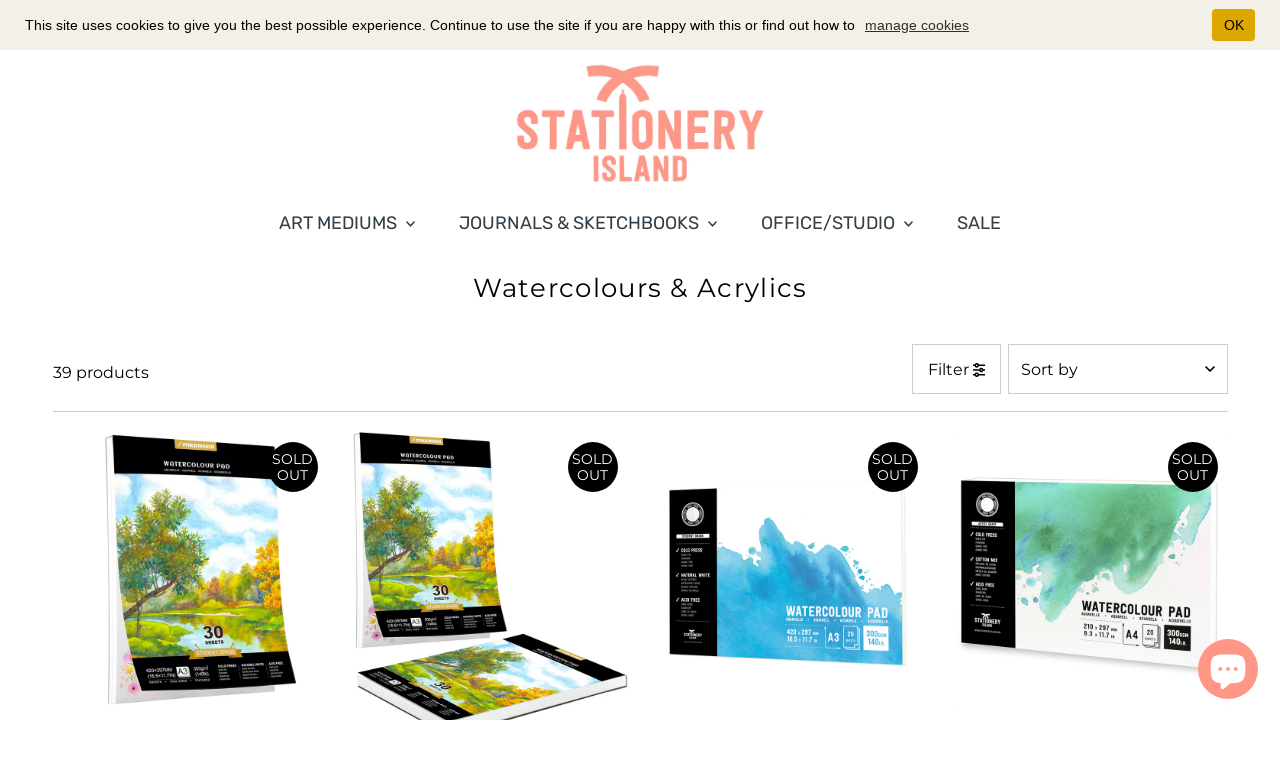

--- FILE ---
content_type: text/html; charset=utf-8
request_url: https://stationeryisland.com/collections/watercolours-acrylics
body_size: 44147
content:
<!DOCTYPE html>
<html lang="en" class="no-js" lang="en">
<head>
  <meta charset="utf-8" />
  <meta name="viewport" content="width=device-width,initial-scale=1">

  <!-- Establish early connection to external domains -->
  <link rel="preconnect" href="https://cdn.shopify.com" crossorigin>
  <link rel="preconnect" href="https://fonts.shopify.com" crossorigin>
  <link rel="preconnect" href="https://monorail-edge.shopifysvc.com">
  <link rel="preconnect" href="//ajax.googleapis.com" crossorigin /><!-- Preload onDomain stylesheets and script libraries -->
  <link rel="preload" href="//stationeryisland.com/cdn/shop/t/19/assets/stylesheet.css?v=145257810307855735931643111859" as="style">
  <link rel="preload" as="font" href="//stationeryisland.com/cdn/fonts/montserrat/montserrat_n4.81949fa0ac9fd2021e16436151e8eaa539321637.woff2" type="font/woff2" crossorigin>
  <link rel="preload" as="font" href="//stationeryisland.com/cdn/fonts/rubik/rubik_n4.c2fb67c90aa34ecf8da34fc1da937ee9c0c27942.woff2" type="font/woff2" crossorigin>
  <link rel="preload" as="font" href="//stationeryisland.com/cdn/fonts/montserrat/montserrat_n4.81949fa0ac9fd2021e16436151e8eaa539321637.woff2" type="font/woff2" crossorigin>
  <link rel="preload" href="//stationeryisland.com/cdn/shop/t/19/assets/eventemitter3.min.js?v=27939738353326123541636107745" as="script">
  <link rel="preload" href="//stationeryisland.com/cdn/shop/t/19/assets/theme.js?v=73472779183409586401636107744" as="script">

  <link rel="shortcut icon" href="//stationeryisland.com/cdn/shop/files/icon-trans_20186b18-08e1-4315-911b-c8d51f6a2069_32x32.png?v=1629469237" type="image/png" />
  <link rel="canonical" href="https://stationeryisland.com/collections/watercolours-acrylics" />

  <title>Watercolours &amp; Acrylics &ndash; Stationery Island</title>
  <meta name="description" content="Watercolour Paints, Paper &amp; Pencils - Free UK Delivery on Orders over £10 - Shop Online Today" />

  

  

<meta property="og:type" content="website">
<meta property="og:title" content="Watercolours &amp; Acrylics">
<meta property="og:url" content="https://stationeryisland.com/collections/watercolours-acrylics">

<meta property="og:description" content="Watercolour Paints, Paper &amp; Pencils - Free UK Delivery on Orders over £10 - Shop Online Today">



<meta property="og:site_name" content="Stationery Island">



<meta name="twitter:card" content="summary">


<meta name="twitter:site" content="@">



  <style data-shopify>
:root {
    --main-family: Montserrat;
    --main-weight: 400;
    --main-style: normal;
    --main-spacing: 0em;
    --nav-family: Rubik;
    --nav-weight: 400;
    --nav-style: normal;
    --nav-spacing: 0em;
    --heading-family: Montserrat;
    --heading-weight: 400;
    --heading-style: normal;
    --heading-spacing: 0.050em;
    --font-size: 16px;
    --nav-size: 18px;
    --h1-size: 26px;
    --h2-size: 20px;
    --h3-size: 18px;
    --header-wrapper-background: #ffffff;
    --background: #ffffff;
    --logo-color: #333f48;
    --header: #ffede3;
    --hello-color: #333f48;
    --header-icons: #ffffff;
    --header-icons-hover: #ffffff;
    --mobile-header-icons: #ff9686;
    --text-color: #000000;
    --link-color: #000000;
    --sale-color: #c60808;
    --dotted-color: #cccccc;
    --button-color: #ff9686;
    --button-hover: #dc8a6b;
    --button-text: #ffffff;
    --secondary-button-color: #ff9686;
    --secondary-button-hover: #dc8a6b;
    --secondary-button-text: #ffffff;
    --direction-color: #cccccc;
    --direction-background: rgba(0,0,0,0);
    --direction-hover: rgba(0,0,0,0);
    --footer-background: #ffede3;
    --footer-text: #333f48;
    --footer-icons-color: #ff9686;
    --footer-input: #ffffff;
    --footer-input-text: #000000;
    --footer-button: #ff9686;
    --footer-button-text: #ffffff;
    --nav-color: #333f48;
    --nav-hover-color: rgba(0,0,0,0);
    --nav-background-color: #ffffff;
    --nav-hover-link-color: #ff9686;
    --nav-border-color: rgba(0,0,0,0);
    --dropdown-background-color: #ffffff;
    --dropdown-link-color: #000000;
    --dropdown-link-hover-color: #796b62;
    --dropdown-min-width: 220px;
    --free-shipping-bg: #ce4e4e;
    --free-shipping-text: #ffffff;
    --error-color: #c60808;
    --error-color-light: #fdd0d0;
    --swatch-height: 40px;
    --swatch-width: 44px;
    --tool-tip-width: -20;
    --icon-border-color: #e6e6e6;
    --select-arrow-bg: url(//stationeryisland.com/cdn/shop/t/19/assets/select-arrow.png?v=112595941721225094991636107746);
    --keyboard-focus-color: #f3f3f3;
    --keyboard-focus-border-style: dotted;
    --keyboard-focus-border-weight: 1;
    --price-unit-price: #999999;
    --color-filter-size: 20px;
    --color-body-text: var(--text-color);
    --color-body: var(--background);
    --color-bg: var(--background);
    --section-margins: 40px;

    --star-active: rgb(0, 0, 0);
    --star-inactive: rgb(204, 204, 204);

    
      --button-corners: 3px;
    

  }
  @media (max-width: 740px) {
    :root {
      --font-size: calc(16px - (16px * 0.15));
      --nav-size: calc(18px - (18px * 0.15));
      --h1-size: calc(26px - (26px * 0.15));
      --h2-size: calc(20px - (20px * 0.15));
      --h3-size: calc(18px - (18px * 0.15));
      --collection-item-image-height: 220px;
    }
  }
  @media screen and (min-width: 741px) and (max-width: 1220px) {
    :root {
        --collection-item-image-height: 320px;
    }
  }
  @media screen and (min-width: 1221px) {
    :root {
        --collection-item-image-height: 450px;
    }
  }
</style>


  <link rel="stylesheet" href="//stationeryisland.com/cdn/shop/t/19/assets/stylesheet.css?v=145257810307855735931643111859" type="text/css">

  <style>
  @font-face {
  font-family: Montserrat;
  font-weight: 400;
  font-style: normal;
  font-display: swap;
  src: url("//stationeryisland.com/cdn/fonts/montserrat/montserrat_n4.81949fa0ac9fd2021e16436151e8eaa539321637.woff2") format("woff2"),
       url("//stationeryisland.com/cdn/fonts/montserrat/montserrat_n4.a6c632ca7b62da89c3594789ba828388aac693fe.woff") format("woff");
}

  @font-face {
  font-family: Rubik;
  font-weight: 400;
  font-style: normal;
  font-display: swap;
  src: url("//stationeryisland.com/cdn/fonts/rubik/rubik_n4.c2fb67c90aa34ecf8da34fc1da937ee9c0c27942.woff2") format("woff2"),
       url("//stationeryisland.com/cdn/fonts/rubik/rubik_n4.d229bd4a6a25ec476a0829a74bf3657a5fd9aa36.woff") format("woff");
}

  @font-face {
  font-family: Montserrat;
  font-weight: 400;
  font-style: normal;
  font-display: swap;
  src: url("//stationeryisland.com/cdn/fonts/montserrat/montserrat_n4.81949fa0ac9fd2021e16436151e8eaa539321637.woff2") format("woff2"),
       url("//stationeryisland.com/cdn/fonts/montserrat/montserrat_n4.a6c632ca7b62da89c3594789ba828388aac693fe.woff") format("woff");
}

  @font-face {
  font-family: Montserrat;
  font-weight: 700;
  font-style: normal;
  font-display: swap;
  src: url("//stationeryisland.com/cdn/fonts/montserrat/montserrat_n7.3c434e22befd5c18a6b4afadb1e3d77c128c7939.woff2") format("woff2"),
       url("//stationeryisland.com/cdn/fonts/montserrat/montserrat_n7.5d9fa6e2cae713c8fb539a9876489d86207fe957.woff") format("woff");
}

  @font-face {
  font-family: Montserrat;
  font-weight: 400;
  font-style: italic;
  font-display: swap;
  src: url("//stationeryisland.com/cdn/fonts/montserrat/montserrat_i4.5a4ea298b4789e064f62a29aafc18d41f09ae59b.woff2") format("woff2"),
       url("//stationeryisland.com/cdn/fonts/montserrat/montserrat_i4.072b5869c5e0ed5b9d2021e4c2af132e16681ad2.woff") format("woff");
}

  @font-face {
  font-family: Montserrat;
  font-weight: 700;
  font-style: italic;
  font-display: swap;
  src: url("//stationeryisland.com/cdn/fonts/montserrat/montserrat_i7.a0d4a463df4f146567d871890ffb3c80408e7732.woff2") format("woff2"),
       url("//stationeryisland.com/cdn/fonts/montserrat/montserrat_i7.f6ec9f2a0681acc6f8152c40921d2a4d2e1a2c78.woff") format("woff");
}

  </style>

  <script>window.performance && window.performance.mark && window.performance.mark('shopify.content_for_header.start');</script><meta name="google-site-verification" content="rvYh9cz_gRfG6-xeC1faj58_scpP0BA7O_GLPnPwK50">
<meta name="facebook-domain-verification" content="th5j46oniwj4bl42kxu7hsd00va59q">
<meta name="facebook-domain-verification" content="0pegbqsg8f1xil98b3f4rjq1taxwv4">
<meta id="shopify-digital-wallet" name="shopify-digital-wallet" content="/5041965/digital_wallets/dialog">
<meta name="shopify-checkout-api-token" content="280cd65e0c1af21dff1384c6163b42e3">
<meta id="in-context-paypal-metadata" data-shop-id="5041965" data-venmo-supported="false" data-environment="production" data-locale="en_US" data-paypal-v4="true" data-currency="GBP">
<link rel="alternate" type="application/atom+xml" title="Feed" href="/collections/watercolours-acrylics.atom" />
<link rel="next" href="/collections/watercolours-acrylics?page=2">
<link rel="alternate" type="application/json+oembed" href="https://stationeryisland.com/collections/watercolours-acrylics.oembed">
<script async="async" src="/checkouts/internal/preloads.js?locale=en-GB"></script>
<link rel="preconnect" href="https://shop.app" crossorigin="anonymous">
<script async="async" src="https://shop.app/checkouts/internal/preloads.js?locale=en-GB&shop_id=5041965" crossorigin="anonymous"></script>
<script id="apple-pay-shop-capabilities" type="application/json">{"shopId":5041965,"countryCode":"GB","currencyCode":"GBP","merchantCapabilities":["supports3DS"],"merchantId":"gid:\/\/shopify\/Shop\/5041965","merchantName":"Stationery Island","requiredBillingContactFields":["postalAddress","email","phone"],"requiredShippingContactFields":["postalAddress","email","phone"],"shippingType":"shipping","supportedNetworks":["visa","maestro","masterCard","amex","discover","elo"],"total":{"type":"pending","label":"Stationery Island","amount":"1.00"},"shopifyPaymentsEnabled":true,"supportsSubscriptions":true}</script>
<script id="shopify-features" type="application/json">{"accessToken":"280cd65e0c1af21dff1384c6163b42e3","betas":["rich-media-storefront-analytics"],"domain":"stationeryisland.com","predictiveSearch":true,"shopId":5041965,"locale":"en"}</script>
<script>var Shopify = Shopify || {};
Shopify.shop = "stationery-island.myshopify.com";
Shopify.locale = "en";
Shopify.currency = {"active":"GBP","rate":"1.0"};
Shopify.country = "GB";
Shopify.theme = {"name":"Testament","id":120710365272,"schema_name":"Testament","schema_version":"8.6","theme_store_id":623,"role":"main"};
Shopify.theme.handle = "null";
Shopify.theme.style = {"id":null,"handle":null};
Shopify.cdnHost = "stationeryisland.com/cdn";
Shopify.routes = Shopify.routes || {};
Shopify.routes.root = "/";</script>
<script type="module">!function(o){(o.Shopify=o.Shopify||{}).modules=!0}(window);</script>
<script>!function(o){function n(){var o=[];function n(){o.push(Array.prototype.slice.apply(arguments))}return n.q=o,n}var t=o.Shopify=o.Shopify||{};t.loadFeatures=n(),t.autoloadFeatures=n()}(window);</script>
<script>
  window.ShopifyPay = window.ShopifyPay || {};
  window.ShopifyPay.apiHost = "shop.app\/pay";
  window.ShopifyPay.redirectState = null;
</script>
<script id="shop-js-analytics" type="application/json">{"pageType":"collection"}</script>
<script defer="defer" async type="module" src="//stationeryisland.com/cdn/shopifycloud/shop-js/modules/v2/client.init-shop-cart-sync_BN7fPSNr.en.esm.js"></script>
<script defer="defer" async type="module" src="//stationeryisland.com/cdn/shopifycloud/shop-js/modules/v2/chunk.common_Cbph3Kss.esm.js"></script>
<script defer="defer" async type="module" src="//stationeryisland.com/cdn/shopifycloud/shop-js/modules/v2/chunk.modal_DKumMAJ1.esm.js"></script>
<script type="module">
  await import("//stationeryisland.com/cdn/shopifycloud/shop-js/modules/v2/client.init-shop-cart-sync_BN7fPSNr.en.esm.js");
await import("//stationeryisland.com/cdn/shopifycloud/shop-js/modules/v2/chunk.common_Cbph3Kss.esm.js");
await import("//stationeryisland.com/cdn/shopifycloud/shop-js/modules/v2/chunk.modal_DKumMAJ1.esm.js");

  window.Shopify.SignInWithShop?.initShopCartSync?.({"fedCMEnabled":true,"windoidEnabled":true});

</script>
<script>
  window.Shopify = window.Shopify || {};
  if (!window.Shopify.featureAssets) window.Shopify.featureAssets = {};
  window.Shopify.featureAssets['shop-js'] = {"shop-cart-sync":["modules/v2/client.shop-cart-sync_CJVUk8Jm.en.esm.js","modules/v2/chunk.common_Cbph3Kss.esm.js","modules/v2/chunk.modal_DKumMAJ1.esm.js"],"init-fed-cm":["modules/v2/client.init-fed-cm_7Fvt41F4.en.esm.js","modules/v2/chunk.common_Cbph3Kss.esm.js","modules/v2/chunk.modal_DKumMAJ1.esm.js"],"init-shop-email-lookup-coordinator":["modules/v2/client.init-shop-email-lookup-coordinator_Cc088_bR.en.esm.js","modules/v2/chunk.common_Cbph3Kss.esm.js","modules/v2/chunk.modal_DKumMAJ1.esm.js"],"init-windoid":["modules/v2/client.init-windoid_hPopwJRj.en.esm.js","modules/v2/chunk.common_Cbph3Kss.esm.js","modules/v2/chunk.modal_DKumMAJ1.esm.js"],"shop-button":["modules/v2/client.shop-button_B0jaPSNF.en.esm.js","modules/v2/chunk.common_Cbph3Kss.esm.js","modules/v2/chunk.modal_DKumMAJ1.esm.js"],"shop-cash-offers":["modules/v2/client.shop-cash-offers_DPIskqss.en.esm.js","modules/v2/chunk.common_Cbph3Kss.esm.js","modules/v2/chunk.modal_DKumMAJ1.esm.js"],"shop-toast-manager":["modules/v2/client.shop-toast-manager_CK7RT69O.en.esm.js","modules/v2/chunk.common_Cbph3Kss.esm.js","modules/v2/chunk.modal_DKumMAJ1.esm.js"],"init-shop-cart-sync":["modules/v2/client.init-shop-cart-sync_BN7fPSNr.en.esm.js","modules/v2/chunk.common_Cbph3Kss.esm.js","modules/v2/chunk.modal_DKumMAJ1.esm.js"],"init-customer-accounts-sign-up":["modules/v2/client.init-customer-accounts-sign-up_CfPf4CXf.en.esm.js","modules/v2/client.shop-login-button_DeIztwXF.en.esm.js","modules/v2/chunk.common_Cbph3Kss.esm.js","modules/v2/chunk.modal_DKumMAJ1.esm.js"],"pay-button":["modules/v2/client.pay-button_CgIwFSYN.en.esm.js","modules/v2/chunk.common_Cbph3Kss.esm.js","modules/v2/chunk.modal_DKumMAJ1.esm.js"],"init-customer-accounts":["modules/v2/client.init-customer-accounts_DQ3x16JI.en.esm.js","modules/v2/client.shop-login-button_DeIztwXF.en.esm.js","modules/v2/chunk.common_Cbph3Kss.esm.js","modules/v2/chunk.modal_DKumMAJ1.esm.js"],"avatar":["modules/v2/client.avatar_BTnouDA3.en.esm.js"],"init-shop-for-new-customer-accounts":["modules/v2/client.init-shop-for-new-customer-accounts_CsZy_esa.en.esm.js","modules/v2/client.shop-login-button_DeIztwXF.en.esm.js","modules/v2/chunk.common_Cbph3Kss.esm.js","modules/v2/chunk.modal_DKumMAJ1.esm.js"],"shop-follow-button":["modules/v2/client.shop-follow-button_BRMJjgGd.en.esm.js","modules/v2/chunk.common_Cbph3Kss.esm.js","modules/v2/chunk.modal_DKumMAJ1.esm.js"],"checkout-modal":["modules/v2/client.checkout-modal_B9Drz_yf.en.esm.js","modules/v2/chunk.common_Cbph3Kss.esm.js","modules/v2/chunk.modal_DKumMAJ1.esm.js"],"shop-login-button":["modules/v2/client.shop-login-button_DeIztwXF.en.esm.js","modules/v2/chunk.common_Cbph3Kss.esm.js","modules/v2/chunk.modal_DKumMAJ1.esm.js"],"lead-capture":["modules/v2/client.lead-capture_DXYzFM3R.en.esm.js","modules/v2/chunk.common_Cbph3Kss.esm.js","modules/v2/chunk.modal_DKumMAJ1.esm.js"],"shop-login":["modules/v2/client.shop-login_CA5pJqmO.en.esm.js","modules/v2/chunk.common_Cbph3Kss.esm.js","modules/v2/chunk.modal_DKumMAJ1.esm.js"],"payment-terms":["modules/v2/client.payment-terms_BxzfvcZJ.en.esm.js","modules/v2/chunk.common_Cbph3Kss.esm.js","modules/v2/chunk.modal_DKumMAJ1.esm.js"]};
</script>
<script>(function() {
  var isLoaded = false;
  function asyncLoad() {
    if (isLoaded) return;
    isLoaded = true;
    var urls = ["https:\/\/d23dclunsivw3h.cloudfront.net\/redirect-app.js?shop=stationery-island.myshopify.com","https:\/\/cdn.recovermycart.com\/scripts\/keepcart\/CartJS.min.js?shop=stationery-island.myshopify.com\u0026shop=stationery-island.myshopify.com","https:\/\/gcc.metizapps.com\/assets\/js\/app.js?shop=stationery-island.myshopify.com","https:\/\/static.klaviyo.com\/onsite\/js\/klaviyo.js?company_id=XEmJB6\u0026shop=stationery-island.myshopify.com","https:\/\/static.klaviyo.com\/onsite\/js\/klaviyo.js?company_id=XEmJB6\u0026shop=stationery-island.myshopify.com","https:\/\/wholesale.cartcoders.com\/shopify\/productscripttag?shop=stationery-island.myshopify.com","https:\/\/www.buynowbutton.us\/apps\/buynowbutton\/assets\/js\/buynowbutton.js?shop=stationery-island.myshopify.com"];
    for (var i = 0; i < urls.length; i++) {
      var s = document.createElement('script');
      s.type = 'text/javascript';
      s.async = true;
      s.src = urls[i];
      var x = document.getElementsByTagName('script')[0];
      x.parentNode.insertBefore(s, x);
    }
  };
  if(window.attachEvent) {
    window.attachEvent('onload', asyncLoad);
  } else {
    window.addEventListener('load', asyncLoad, false);
  }
})();</script>
<script id="__st">var __st={"a":5041965,"offset":0,"reqid":"483a25dd-050f-47ee-b10a-84c986327e8d-1769979430","pageurl":"stationeryisland.com\/collections\/watercolours-acrylics","u":"fd6cab89a2d7","p":"collection","rtyp":"collection","rid":262135414872};</script>
<script>window.ShopifyPaypalV4VisibilityTracking = true;</script>
<script id="captcha-bootstrap">!function(){'use strict';const t='contact',e='account',n='new_comment',o=[[t,t],['blogs',n],['comments',n],[t,'customer']],c=[[e,'customer_login'],[e,'guest_login'],[e,'recover_customer_password'],[e,'create_customer']],r=t=>t.map((([t,e])=>`form[action*='/${t}']:not([data-nocaptcha='true']) input[name='form_type'][value='${e}']`)).join(','),a=t=>()=>t?[...document.querySelectorAll(t)].map((t=>t.form)):[];function s(){const t=[...o],e=r(t);return a(e)}const i='password',u='form_key',d=['recaptcha-v3-token','g-recaptcha-response','h-captcha-response',i],f=()=>{try{return window.sessionStorage}catch{return}},m='__shopify_v',_=t=>t.elements[u];function p(t,e,n=!1){try{const o=window.sessionStorage,c=JSON.parse(o.getItem(e)),{data:r}=function(t){const{data:e,action:n}=t;return t[m]||n?{data:e,action:n}:{data:t,action:n}}(c);for(const[e,n]of Object.entries(r))t.elements[e]&&(t.elements[e].value=n);n&&o.removeItem(e)}catch(o){console.error('form repopulation failed',{error:o})}}const l='form_type',E='cptcha';function T(t){t.dataset[E]=!0}const w=window,h=w.document,L='Shopify',v='ce_forms',y='captcha';let A=!1;((t,e)=>{const n=(g='f06e6c50-85a8-45c8-87d0-21a2b65856fe',I='https://cdn.shopify.com/shopifycloud/storefront-forms-hcaptcha/ce_storefront_forms_captcha_hcaptcha.v1.5.2.iife.js',D={infoText:'Protected by hCaptcha',privacyText:'Privacy',termsText:'Terms'},(t,e,n)=>{const o=w[L][v],c=o.bindForm;if(c)return c(t,g,e,D).then(n);var r;o.q.push([[t,g,e,D],n]),r=I,A||(h.body.append(Object.assign(h.createElement('script'),{id:'captcha-provider',async:!0,src:r})),A=!0)});var g,I,D;w[L]=w[L]||{},w[L][v]=w[L][v]||{},w[L][v].q=[],w[L][y]=w[L][y]||{},w[L][y].protect=function(t,e){n(t,void 0,e),T(t)},Object.freeze(w[L][y]),function(t,e,n,w,h,L){const[v,y,A,g]=function(t,e,n){const i=e?o:[],u=t?c:[],d=[...i,...u],f=r(d),m=r(i),_=r(d.filter((([t,e])=>n.includes(e))));return[a(f),a(m),a(_),s()]}(w,h,L),I=t=>{const e=t.target;return e instanceof HTMLFormElement?e:e&&e.form},D=t=>v().includes(t);t.addEventListener('submit',(t=>{const e=I(t);if(!e)return;const n=D(e)&&!e.dataset.hcaptchaBound&&!e.dataset.recaptchaBound,o=_(e),c=g().includes(e)&&(!o||!o.value);(n||c)&&t.preventDefault(),c&&!n&&(function(t){try{if(!f())return;!function(t){const e=f();if(!e)return;const n=_(t);if(!n)return;const o=n.value;o&&e.removeItem(o)}(t);const e=Array.from(Array(32),(()=>Math.random().toString(36)[2])).join('');!function(t,e){_(t)||t.append(Object.assign(document.createElement('input'),{type:'hidden',name:u})),t.elements[u].value=e}(t,e),function(t,e){const n=f();if(!n)return;const o=[...t.querySelectorAll(`input[type='${i}']`)].map((({name:t})=>t)),c=[...d,...o],r={};for(const[a,s]of new FormData(t).entries())c.includes(a)||(r[a]=s);n.setItem(e,JSON.stringify({[m]:1,action:t.action,data:r}))}(t,e)}catch(e){console.error('failed to persist form',e)}}(e),e.submit())}));const S=(t,e)=>{t&&!t.dataset[E]&&(n(t,e.some((e=>e===t))),T(t))};for(const o of['focusin','change'])t.addEventListener(o,(t=>{const e=I(t);D(e)&&S(e,y())}));const B=e.get('form_key'),M=e.get(l),P=B&&M;t.addEventListener('DOMContentLoaded',(()=>{const t=y();if(P)for(const e of t)e.elements[l].value===M&&p(e,B);[...new Set([...A(),...v().filter((t=>'true'===t.dataset.shopifyCaptcha))])].forEach((e=>S(e,t)))}))}(h,new URLSearchParams(w.location.search),n,t,e,['guest_login'])})(!0,!0)}();</script>
<script integrity="sha256-4kQ18oKyAcykRKYeNunJcIwy7WH5gtpwJnB7kiuLZ1E=" data-source-attribution="shopify.loadfeatures" defer="defer" src="//stationeryisland.com/cdn/shopifycloud/storefront/assets/storefront/load_feature-a0a9edcb.js" crossorigin="anonymous"></script>
<script crossorigin="anonymous" defer="defer" src="//stationeryisland.com/cdn/shopifycloud/storefront/assets/shopify_pay/storefront-65b4c6d7.js?v=20250812"></script>
<script data-source-attribution="shopify.dynamic_checkout.dynamic.init">var Shopify=Shopify||{};Shopify.PaymentButton=Shopify.PaymentButton||{isStorefrontPortableWallets:!0,init:function(){window.Shopify.PaymentButton.init=function(){};var t=document.createElement("script");t.src="https://stationeryisland.com/cdn/shopifycloud/portable-wallets/latest/portable-wallets.en.js",t.type="module",document.head.appendChild(t)}};
</script>
<script data-source-attribution="shopify.dynamic_checkout.buyer_consent">
  function portableWalletsHideBuyerConsent(e){var t=document.getElementById("shopify-buyer-consent"),n=document.getElementById("shopify-subscription-policy-button");t&&n&&(t.classList.add("hidden"),t.setAttribute("aria-hidden","true"),n.removeEventListener("click",e))}function portableWalletsShowBuyerConsent(e){var t=document.getElementById("shopify-buyer-consent"),n=document.getElementById("shopify-subscription-policy-button");t&&n&&(t.classList.remove("hidden"),t.removeAttribute("aria-hidden"),n.addEventListener("click",e))}window.Shopify?.PaymentButton&&(window.Shopify.PaymentButton.hideBuyerConsent=portableWalletsHideBuyerConsent,window.Shopify.PaymentButton.showBuyerConsent=portableWalletsShowBuyerConsent);
</script>
<script data-source-attribution="shopify.dynamic_checkout.cart.bootstrap">document.addEventListener("DOMContentLoaded",(function(){function t(){return document.querySelector("shopify-accelerated-checkout-cart, shopify-accelerated-checkout")}if(t())Shopify.PaymentButton.init();else{new MutationObserver((function(e,n){t()&&(Shopify.PaymentButton.init(),n.disconnect())})).observe(document.body,{childList:!0,subtree:!0})}}));
</script>
<link id="shopify-accelerated-checkout-styles" rel="stylesheet" media="screen" href="https://stationeryisland.com/cdn/shopifycloud/portable-wallets/latest/accelerated-checkout-backwards-compat.css" crossorigin="anonymous">
<style id="shopify-accelerated-checkout-cart">
        #shopify-buyer-consent {
  margin-top: 1em;
  display: inline-block;
  width: 100%;
}

#shopify-buyer-consent.hidden {
  display: none;
}

#shopify-subscription-policy-button {
  background: none;
  border: none;
  padding: 0;
  text-decoration: underline;
  font-size: inherit;
  cursor: pointer;
}

#shopify-subscription-policy-button::before {
  box-shadow: none;
}

      </style>

<script>window.performance && window.performance.mark && window.performance.mark('shopify.content_for_header.end');</script>


<!-- Global site tag (gtag.js) - Google Ads: AW-934951282 -->
<script async src="https://www.googletagmanager.com/gtag/js?id=AW-934951282"></script>
<script>
  window.dataLayer = window.dataLayer || [];
  function gtag(){dataLayer.push(arguments);}
  gtag('js', new Date());
  gtag('config', 'AW-934951282', {'allow_enhanced_conversions':true });
  gtag('config', 'G-5VYE96DN70');
</script>



      <script>
  gtag('event', 'page_view', {
    'send_to': 'AW-934951282',
    'value': '',
    'items': [{
      'id': 'shopify_GB__',
      'google_business_vertical': 'retail'
    }]
  });
</script>
  
<!-- BEGIN app block: shopify://apps/bnb-app-amazon-buy-now-button/blocks/bnb-collections-embed/f900151e-f272-47b7-9f07-6ef0c33815e4 --><script>
    if ('undefined' == typeof window.jQuery) {
        var script = document.createElement('script');
        script.src = 'https://code.jquery.com/jquery-3.4.1.min.js';
        document.getElementsByTagName('head')[0].appendChild(script);
    }
    let theme_file = 'snippets/card-product.liquid';
    let card_wrapper = 'card-wrapper underline-links-hover';
    let product_id_var = 'card_product.id';
    let card_wrapper_class = card_wrapper.split(" ");
    //let metafield = ''
    document.addEventListener('DOMContentLoaded', () => {
        if (Shopify.designMode === true) {
            //checkForPlan(window.jQuery, shop);
        }
        window.jQuery('.'+card_wrapper_class[0]).each(function(){
            let product_id = window.jQuery(this).data('product-id');
            //jQuery(this).append('<div class="buy_now_button_app product_id_'+product_id+'" data-product-id="'+product_id+'"></div>');
            startbuynowbuttonCollection(window.jQuery, product_id);
        });
    });
    function startbuynowbuttonCollection(t, id) {
        t.ajax({
            url: product_pathUrl,
            type: "post",
            data: {
                store: shop,
                id: id,
                type: 'collection'
            },
            success: function(e) {
                console.log(e);
                if (e && e !== "") {
                    let r = t.parseJSON(e);
                    t('.product_id_'+r.pid).append('<div class="buy_now_button_app appended_product_id_'+r.pid+'" data-product-id="'+r.pid+'"></div>');
                    //t('.'+card_wrapper_class[0]+' .buy_now_button_app.appended_product_id_'+r.pid).first().css("display", "block");
                    t('.'+card_wrapper_class[0]).each(function(){
                        $(this).find('.buy_now_button_app.appended_product_id_'+r.pid).first().css("display", "block");
                    });
                    t('.buy_now_button_app.appended_product_id_'+r.pid).html(r.page).addClass("market_icon"), setTimeout(function () {
                    }, 2000);
                    /*t('.'+card_wrapper_class[0]).each(function(){
                        let product_id = t(this).data('product-id');
                        console.log(product_id);
                        console.log(r.pid);

                        if (product_id === r.pid) {
                            console.log(r);
                            t(this).append('<div class="buy_now_button_app test product_id_'+product_id+'" data-product-id="'+product_id+'"></div>');
                            t('.buy_now_button_app.product_id_'+product_id).html(r.page).addClass("market_icon"), setTimeout(function () {
                            }, 2000)
                        }
                    });*/
                }
            },
            error: function() {}
        })
    }
</script>
<!-- END app block --><!-- BEGIN app block: shopify://apps/bnb-app-amazon-buy-now-button/blocks/bnb-embbed/f900151e-f272-47b7-9f07-6ef0c33815e4 --><script>
    if ('undefined' == typeof window.jQuery) {
        var script = document.createElement('script');
        script.src = 'https://code.jquery.com/jquery-3.4.1.min.js';
        document.getElementsByTagName('head')[0].appendChild(script);
    }
    let metafield = '';
    document.addEventListener('DOMContentLoaded', () => {
        console.log(Shopify.designMode);
        if (Shopify.designMode === true) {
            checkForPlan(window.jQuery, shop, Shopify.theme, metafield);
        }
    });
    function checkForPlan($, shop) {
        $.ajax({
            url: 'https://app.buynowbuttons.com/apps/buynowbutton/check_plan.php',
            type: "post",
            data: {
                store: shop,
                theme: Shopify.theme,
                metafield: metafield
            },
            success: function(e) {
                console.log(e);
                if (e && e !== "") {
                    if (metafield != e) {

                    }
                }
            },
            error: function() {}
        })
    }
</script>
<!-- END app block --><script src="https://cdn.shopify.com/extensions/e8878072-2f6b-4e89-8082-94b04320908d/inbox-1254/assets/inbox-chat-loader.js" type="text/javascript" defer="defer"></script>
<script src="https://cdn.shopify.com/extensions/019ae30d-353d-7c39-ad45-922d1a0d486a/bnb-app-10/assets/buynowbutton-lists.js" type="text/javascript" defer="defer"></script>
<script src="https://cdn.shopify.com/extensions/019ae30d-353d-7c39-ad45-922d1a0d486a/bnb-app-10/assets/buynowbutton.js" type="text/javascript" defer="defer"></script>
<meta property="og:image" content="https://cdn.shopify.com/s/files/1/0504/1965/files/SI-logo-margin.jpg?height=628&pad_color=ffffff&v=1636391053&width=1200" />
<meta property="og:image:secure_url" content="https://cdn.shopify.com/s/files/1/0504/1965/files/SI-logo-margin.jpg?height=628&pad_color=ffffff&v=1636391053&width=1200" />
<meta property="og:image:width" content="1200" />
<meta property="og:image:height" content="628" />
<link href="https://monorail-edge.shopifysvc.com" rel="dns-prefetch">
<script>(function(){if ("sendBeacon" in navigator && "performance" in window) {try {var session_token_from_headers = performance.getEntriesByType('navigation')[0].serverTiming.find(x => x.name == '_s').description;} catch {var session_token_from_headers = undefined;}var session_cookie_matches = document.cookie.match(/_shopify_s=([^;]*)/);var session_token_from_cookie = session_cookie_matches && session_cookie_matches.length === 2 ? session_cookie_matches[1] : "";var session_token = session_token_from_headers || session_token_from_cookie || "";function handle_abandonment_event(e) {var entries = performance.getEntries().filter(function(entry) {return /monorail-edge.shopifysvc.com/.test(entry.name);});if (!window.abandonment_tracked && entries.length === 0) {window.abandonment_tracked = true;var currentMs = Date.now();var navigation_start = performance.timing.navigationStart;var payload = {shop_id: 5041965,url: window.location.href,navigation_start,duration: currentMs - navigation_start,session_token,page_type: "collection"};window.navigator.sendBeacon("https://monorail-edge.shopifysvc.com/v1/produce", JSON.stringify({schema_id: "online_store_buyer_site_abandonment/1.1",payload: payload,metadata: {event_created_at_ms: currentMs,event_sent_at_ms: currentMs}}));}}window.addEventListener('pagehide', handle_abandonment_event);}}());</script>
<script id="web-pixels-manager-setup">(function e(e,d,r,n,o){if(void 0===o&&(o={}),!Boolean(null===(a=null===(i=window.Shopify)||void 0===i?void 0:i.analytics)||void 0===a?void 0:a.replayQueue)){var i,a;window.Shopify=window.Shopify||{};var t=window.Shopify;t.analytics=t.analytics||{};var s=t.analytics;s.replayQueue=[],s.publish=function(e,d,r){return s.replayQueue.push([e,d,r]),!0};try{self.performance.mark("wpm:start")}catch(e){}var l=function(){var e={modern:/Edge?\/(1{2}[4-9]|1[2-9]\d|[2-9]\d{2}|\d{4,})\.\d+(\.\d+|)|Firefox\/(1{2}[4-9]|1[2-9]\d|[2-9]\d{2}|\d{4,})\.\d+(\.\d+|)|Chrom(ium|e)\/(9{2}|\d{3,})\.\d+(\.\d+|)|(Maci|X1{2}).+ Version\/(15\.\d+|(1[6-9]|[2-9]\d|\d{3,})\.\d+)([,.]\d+|)( \(\w+\)|)( Mobile\/\w+|) Safari\/|Chrome.+OPR\/(9{2}|\d{3,})\.\d+\.\d+|(CPU[ +]OS|iPhone[ +]OS|CPU[ +]iPhone|CPU IPhone OS|CPU iPad OS)[ +]+(15[._]\d+|(1[6-9]|[2-9]\d|\d{3,})[._]\d+)([._]\d+|)|Android:?[ /-](13[3-9]|1[4-9]\d|[2-9]\d{2}|\d{4,})(\.\d+|)(\.\d+|)|Android.+Firefox\/(13[5-9]|1[4-9]\d|[2-9]\d{2}|\d{4,})\.\d+(\.\d+|)|Android.+Chrom(ium|e)\/(13[3-9]|1[4-9]\d|[2-9]\d{2}|\d{4,})\.\d+(\.\d+|)|SamsungBrowser\/([2-9]\d|\d{3,})\.\d+/,legacy:/Edge?\/(1[6-9]|[2-9]\d|\d{3,})\.\d+(\.\d+|)|Firefox\/(5[4-9]|[6-9]\d|\d{3,})\.\d+(\.\d+|)|Chrom(ium|e)\/(5[1-9]|[6-9]\d|\d{3,})\.\d+(\.\d+|)([\d.]+$|.*Safari\/(?![\d.]+ Edge\/[\d.]+$))|(Maci|X1{2}).+ Version\/(10\.\d+|(1[1-9]|[2-9]\d|\d{3,})\.\d+)([,.]\d+|)( \(\w+\)|)( Mobile\/\w+|) Safari\/|Chrome.+OPR\/(3[89]|[4-9]\d|\d{3,})\.\d+\.\d+|(CPU[ +]OS|iPhone[ +]OS|CPU[ +]iPhone|CPU IPhone OS|CPU iPad OS)[ +]+(10[._]\d+|(1[1-9]|[2-9]\d|\d{3,})[._]\d+)([._]\d+|)|Android:?[ /-](13[3-9]|1[4-9]\d|[2-9]\d{2}|\d{4,})(\.\d+|)(\.\d+|)|Mobile Safari.+OPR\/([89]\d|\d{3,})\.\d+\.\d+|Android.+Firefox\/(13[5-9]|1[4-9]\d|[2-9]\d{2}|\d{4,})\.\d+(\.\d+|)|Android.+Chrom(ium|e)\/(13[3-9]|1[4-9]\d|[2-9]\d{2}|\d{4,})\.\d+(\.\d+|)|Android.+(UC? ?Browser|UCWEB|U3)[ /]?(15\.([5-9]|\d{2,})|(1[6-9]|[2-9]\d|\d{3,})\.\d+)\.\d+|SamsungBrowser\/(5\.\d+|([6-9]|\d{2,})\.\d+)|Android.+MQ{2}Browser\/(14(\.(9|\d{2,})|)|(1[5-9]|[2-9]\d|\d{3,})(\.\d+|))(\.\d+|)|K[Aa][Ii]OS\/(3\.\d+|([4-9]|\d{2,})\.\d+)(\.\d+|)/},d=e.modern,r=e.legacy,n=navigator.userAgent;return n.match(d)?"modern":n.match(r)?"legacy":"unknown"}(),u="modern"===l?"modern":"legacy",c=(null!=n?n:{modern:"",legacy:""})[u],f=function(e){return[e.baseUrl,"/wpm","/b",e.hashVersion,"modern"===e.buildTarget?"m":"l",".js"].join("")}({baseUrl:d,hashVersion:r,buildTarget:u}),m=function(e){var d=e.version,r=e.bundleTarget,n=e.surface,o=e.pageUrl,i=e.monorailEndpoint;return{emit:function(e){var a=e.status,t=e.errorMsg,s=(new Date).getTime(),l=JSON.stringify({metadata:{event_sent_at_ms:s},events:[{schema_id:"web_pixels_manager_load/3.1",payload:{version:d,bundle_target:r,page_url:o,status:a,surface:n,error_msg:t},metadata:{event_created_at_ms:s}}]});if(!i)return console&&console.warn&&console.warn("[Web Pixels Manager] No Monorail endpoint provided, skipping logging."),!1;try{return self.navigator.sendBeacon.bind(self.navigator)(i,l)}catch(e){}var u=new XMLHttpRequest;try{return u.open("POST",i,!0),u.setRequestHeader("Content-Type","text/plain"),u.send(l),!0}catch(e){return console&&console.warn&&console.warn("[Web Pixels Manager] Got an unhandled error while logging to Monorail."),!1}}}}({version:r,bundleTarget:l,surface:e.surface,pageUrl:self.location.href,monorailEndpoint:e.monorailEndpoint});try{o.browserTarget=l,function(e){var d=e.src,r=e.async,n=void 0===r||r,o=e.onload,i=e.onerror,a=e.sri,t=e.scriptDataAttributes,s=void 0===t?{}:t,l=document.createElement("script"),u=document.querySelector("head"),c=document.querySelector("body");if(l.async=n,l.src=d,a&&(l.integrity=a,l.crossOrigin="anonymous"),s)for(var f in s)if(Object.prototype.hasOwnProperty.call(s,f))try{l.dataset[f]=s[f]}catch(e){}if(o&&l.addEventListener("load",o),i&&l.addEventListener("error",i),u)u.appendChild(l);else{if(!c)throw new Error("Did not find a head or body element to append the script");c.appendChild(l)}}({src:f,async:!0,onload:function(){if(!function(){var e,d;return Boolean(null===(d=null===(e=window.Shopify)||void 0===e?void 0:e.analytics)||void 0===d?void 0:d.initialized)}()){var d=window.webPixelsManager.init(e)||void 0;if(d){var r=window.Shopify.analytics;r.replayQueue.forEach((function(e){var r=e[0],n=e[1],o=e[2];d.publishCustomEvent(r,n,o)})),r.replayQueue=[],r.publish=d.publishCustomEvent,r.visitor=d.visitor,r.initialized=!0}}},onerror:function(){return m.emit({status:"failed",errorMsg:"".concat(f," has failed to load")})},sri:function(e){var d=/^sha384-[A-Za-z0-9+/=]+$/;return"string"==typeof e&&d.test(e)}(c)?c:"",scriptDataAttributes:o}),m.emit({status:"loading"})}catch(e){m.emit({status:"failed",errorMsg:(null==e?void 0:e.message)||"Unknown error"})}}})({shopId: 5041965,storefrontBaseUrl: "https://stationeryisland.com",extensionsBaseUrl: "https://extensions.shopifycdn.com/cdn/shopifycloud/web-pixels-manager",monorailEndpoint: "https://monorail-edge.shopifysvc.com/unstable/produce_batch",surface: "storefront-renderer",enabledBetaFlags: ["2dca8a86"],webPixelsConfigList: [{"id":"829391150","configuration":"{\"config\":\"{\\\"pixel_id\\\":\\\"AW-934951282\\\",\\\"target_country\\\":\\\"GB\\\",\\\"gtag_events\\\":[{\\\"type\\\":\\\"search\\\",\\\"action_label\\\":\\\"AW-934951282\\\/wh9XCMe9jd0CEPLy6L0D\\\"},{\\\"type\\\":\\\"begin_checkout\\\",\\\"action_label\\\":\\\"AW-934951282\\\/Li-hCMS9jd0CEPLy6L0D\\\"},{\\\"type\\\":\\\"view_item\\\",\\\"action_label\\\":[\\\"AW-934951282\\\/2rdoCL69jd0CEPLy6L0D\\\",\\\"MC-0THNMLQ9LB\\\"]},{\\\"type\\\":\\\"purchase\\\",\\\"action_label\\\":[\\\"AW-934951282\\\/RMWOCLu9jd0CEPLy6L0D\\\",\\\"MC-0THNMLQ9LB\\\"]},{\\\"type\\\":\\\"page_view\\\",\\\"action_label\\\":[\\\"AW-934951282\\\/UJE_CLi9jd0CEPLy6L0D\\\",\\\"MC-0THNMLQ9LB\\\"]},{\\\"type\\\":\\\"add_payment_info\\\",\\\"action_label\\\":\\\"AW-934951282\\\/42FcCMq9jd0CEPLy6L0D\\\"},{\\\"type\\\":\\\"add_to_cart\\\",\\\"action_label\\\":\\\"AW-934951282\\\/tWmyCMG9jd0CEPLy6L0D\\\"}],\\\"enable_monitoring_mode\\\":false}\"}","eventPayloadVersion":"v1","runtimeContext":"OPEN","scriptVersion":"b2a88bafab3e21179ed38636efcd8a93","type":"APP","apiClientId":1780363,"privacyPurposes":[],"dataSharingAdjustments":{"protectedCustomerApprovalScopes":["read_customer_address","read_customer_email","read_customer_name","read_customer_personal_data","read_customer_phone"]}},{"id":"647004462","configuration":"{\"pixelCode\":\"C49QTQPRG9N9M1BOCLT0\"}","eventPayloadVersion":"v1","runtimeContext":"STRICT","scriptVersion":"22e92c2ad45662f435e4801458fb78cc","type":"APP","apiClientId":4383523,"privacyPurposes":["ANALYTICS","MARKETING","SALE_OF_DATA"],"dataSharingAdjustments":{"protectedCustomerApprovalScopes":["read_customer_address","read_customer_email","read_customer_name","read_customer_personal_data","read_customer_phone"]}},{"id":"326402350","configuration":"{\"pixel_id\":\"224415318943982\",\"pixel_type\":\"facebook_pixel\",\"metaapp_system_user_token\":\"-\"}","eventPayloadVersion":"v1","runtimeContext":"OPEN","scriptVersion":"ca16bc87fe92b6042fbaa3acc2fbdaa6","type":"APP","apiClientId":2329312,"privacyPurposes":["ANALYTICS","MARKETING","SALE_OF_DATA"],"dataSharingAdjustments":{"protectedCustomerApprovalScopes":["read_customer_address","read_customer_email","read_customer_name","read_customer_personal_data","read_customer_phone"]}},{"id":"159777149","eventPayloadVersion":"v1","runtimeContext":"LAX","scriptVersion":"1","type":"CUSTOM","privacyPurposes":["MARKETING"],"name":"Meta pixel (migrated)"},{"id":"shopify-app-pixel","configuration":"{}","eventPayloadVersion":"v1","runtimeContext":"STRICT","scriptVersion":"0450","apiClientId":"shopify-pixel","type":"APP","privacyPurposes":["ANALYTICS","MARKETING"]},{"id":"shopify-custom-pixel","eventPayloadVersion":"v1","runtimeContext":"LAX","scriptVersion":"0450","apiClientId":"shopify-pixel","type":"CUSTOM","privacyPurposes":["ANALYTICS","MARKETING"]}],isMerchantRequest: false,initData: {"shop":{"name":"Stationery Island","paymentSettings":{"currencyCode":"GBP"},"myshopifyDomain":"stationery-island.myshopify.com","countryCode":"GB","storefrontUrl":"https:\/\/stationeryisland.com"},"customer":null,"cart":null,"checkout":null,"productVariants":[],"purchasingCompany":null},},"https://stationeryisland.com/cdn","1d2a099fw23dfb22ep557258f5m7a2edbae",{"modern":"","legacy":""},{"shopId":"5041965","storefrontBaseUrl":"https:\/\/stationeryisland.com","extensionBaseUrl":"https:\/\/extensions.shopifycdn.com\/cdn\/shopifycloud\/web-pixels-manager","surface":"storefront-renderer","enabledBetaFlags":"[\"2dca8a86\"]","isMerchantRequest":"false","hashVersion":"1d2a099fw23dfb22ep557258f5m7a2edbae","publish":"custom","events":"[[\"page_viewed\",{}],[\"collection_viewed\",{\"collection\":{\"id\":\"262135414872\",\"title\":\"Watercolours \u0026 Acrylics\",\"productVariants\":[{\"price\":{\"amount\":15.99,\"currencyCode\":\"GBP\"},\"product\":{\"title\":\"A3 Pencilmarch Student Watercolour Paper - 300gsm - 30 Pages\",\"vendor\":\"Ezigoo\",\"id\":\"6748979396696\",\"untranslatedTitle\":\"A3 Pencilmarch Student Watercolour Paper - 300gsm - 30 Pages\",\"url\":\"\/products\/a3-pencilmarch-student-watercolour-paper-300gsm-30-pages\",\"type\":\"Watercolour Paper\"},\"id\":\"39594841112664\",\"image\":{\"src\":\"\/\/stationeryisland.com\/cdn\/shop\/products\/01_7c45281c-87cb-4250-b404-7b910d37b64d.jpg?v=1631005464\"},\"sku\":\"WPP-FBA-WP330\",\"title\":\"Default Title\",\"untranslatedTitle\":\"Default Title\"},{\"price\":{\"amount\":29.99,\"currencyCode\":\"GBP\"},\"product\":{\"title\":\"A3 Pencilmarch Student Watercolour Paper - 300gsm - 30 Pages - Pack of 2\",\"vendor\":\"Ezigoo\",\"id\":\"6748980969560\",\"untranslatedTitle\":\"A3 Pencilmarch Student Watercolour Paper - 300gsm - 30 Pages - Pack of 2\",\"url\":\"\/products\/a3-pencilmarch-student-watercolour-paper-300gsm-30-pages-pack-of-2\",\"type\":\"Watercolour Paper\"},\"id\":\"39594841833560\",\"image\":{\"src\":\"\/\/stationeryisland.com\/cdn\/shop\/products\/001_4e0316b1-9c1b-45cc-82a5-be07624c3a58.jpg?v=1631005740\"},\"sku\":\"WPP-FBA-WP360\",\"title\":\"Default Title\",\"untranslatedTitle\":\"Default Title\"},{\"price\":{\"amount\":14.99,\"currencyCode\":\"GBP\"},\"product\":{\"title\":\"A3 Student Grade Watercolour Paper - 300gsm - 20 Pages\",\"vendor\":\"Stationery Island\",\"id\":\"4692611235928\",\"untranslatedTitle\":\"A3 Student Grade Watercolour Paper - 300gsm - 20 Pages\",\"url\":\"\/products\/watercolour-paper-pad-a3-300gsm\",\"type\":\"Watercolour Paper\"},\"id\":\"33162201727064\",\"image\":{\"src\":\"\/\/stationeryisland.com\/cdn\/shop\/products\/A3_WCPaper_1.jpg?v=1595254176\"},\"sku\":\"WC-FBG-20P300A3S\",\"title\":\"Default Title\",\"untranslatedTitle\":\"Default Title\"},{\"price\":{\"amount\":9.99,\"currencyCode\":\"GBP\"},\"product\":{\"title\":\"A4 Artist Grade Watercolour Paper - 300gsm - 20 Pages\",\"vendor\":\"Stationery Island\",\"id\":\"4500819181656\",\"untranslatedTitle\":\"A4 Artist Grade Watercolour Paper - 300gsm - 20 Pages\",\"url\":\"\/products\/watercolour-paper-pad-a4-300gsm\",\"type\":\"Watercolour Paper\"},\"id\":\"32315755888728\",\"image\":{\"src\":\"\/\/stationeryisland.com\/cdn\/shop\/products\/WCA20.jpg?v=1583777315\"},\"sku\":\"WC-FBG-20P300A4A\",\"title\":\"Default Title\",\"untranslatedTitle\":\"Default Title\"},{\"price\":{\"amount\":15.99,\"currencyCode\":\"GBP\"},\"product\":{\"title\":\"A4 Artist Grade Watercolour Paper - 300gsm - 50 Pages\",\"vendor\":\"Stationery Island\",\"id\":\"4500826325080\",\"untranslatedTitle\":\"A4 Artist Grade Watercolour Paper - 300gsm - 50 Pages\",\"url\":\"\/products\/watercolour-paper-pad-a4-300gsm-1\",\"type\":\"Watercolour Paper\"},\"id\":\"32315769094232\",\"image\":{\"src\":\"\/\/stationeryisland.com\/cdn\/shop\/products\/WCA50.jpg?v=1583777349\"},\"sku\":\"WC-FBG-50P300A4A\",\"title\":\"Default Title\",\"untranslatedTitle\":\"Default Title\"},{\"price\":{\"amount\":11.99,\"currencyCode\":\"GBP\"},\"product\":{\"title\":\"A4 Pencilmarch Artist Watercolour Paper - 300gsm - 30 Pages\",\"vendor\":\"Ezigoo\",\"id\":\"6748419457112\",\"untranslatedTitle\":\"A4 Pencilmarch Artist Watercolour Paper - 300gsm - 30 Pages\",\"url\":\"\/products\/a4-pencilmarch-watercolour-paper-300gsm-30-pages\",\"type\":\"Watercolour Paper\"},\"id\":\"39594381738072\",\"image\":{\"src\":\"\/\/stationeryisland.com\/cdn\/shop\/products\/01_5c5b917e-1bf4-499c-97ce-1e41fb3b65e4.jpg?v=1630946913\"},\"sku\":\"WPP-FBA-WP430A\",\"title\":\"Default Title\",\"untranslatedTitle\":\"Default Title\"},{\"price\":{\"amount\":21.99,\"currencyCode\":\"GBP\"},\"product\":{\"title\":\"A4 Pencilmarch Artist Watercolour Paper - 300gsm - 30 Pages - Pack of 2\",\"vendor\":\"Ezigoo\",\"id\":\"6748420309080\",\"untranslatedTitle\":\"A4 Pencilmarch Artist Watercolour Paper - 300gsm - 30 Pages - Pack of 2\",\"url\":\"\/products\/copy-of-a4-pencilmarch-watercolour-paper-300gsm-30-pages-pack-of-2\",\"type\":\"Watercolour Paper\"},\"id\":\"39594382622808\",\"image\":{\"src\":\"\/\/stationeryisland.com\/cdn\/shop\/products\/001_a37d4efc-1f59-4e8b-919c-8f62f15e0998.jpg?v=1630947531\"},\"sku\":\"WPP-FBA-WP460A\",\"title\":\"Default Title\",\"untranslatedTitle\":\"Default Title\"},{\"price\":{\"amount\":15.99,\"currencyCode\":\"GBP\"},\"product\":{\"title\":\"A4 Pencilmarch Student Watercolour Paper - 300gsm - 30 Pages - Pack of 2\",\"vendor\":\"PencilMarch\",\"id\":\"6748968419416\",\"untranslatedTitle\":\"A4 Pencilmarch Student Watercolour Paper - 300gsm - 30 Pages - Pack of 2\",\"url\":\"\/products\/a4-pencilmarch-student-watercolour-paper-300gsm-30-pages-pack-of-2\",\"type\":\"Watercolour Paper\"},\"id\":\"39594829480024\",\"image\":{\"src\":\"\/\/stationeryisland.com\/cdn\/shop\/products\/001_34c2408d-4bd0-4e23-9c5f-00d848ea7f78.jpg?v=1631004268\"},\"sku\":\"WPP-FBA-WP460\",\"title\":\"Default Title\",\"untranslatedTitle\":\"Default Title\"},{\"price\":{\"amount\":8.99,\"currencyCode\":\"GBP\"},\"product\":{\"title\":\"A4 Pencilmarch Watercolour Paper - 230gsm - 30 Pages\",\"vendor\":\"PencilMarch\",\"id\":\"6748955934808\",\"untranslatedTitle\":\"A4 Pencilmarch Watercolour Paper - 230gsm - 30 Pages\",\"url\":\"\/products\/a4-pencilmarch-watercolour-paper-230gsm-30-pages\",\"type\":\"Watercolour Paper\"},\"id\":\"39594812670040\",\"image\":{\"src\":\"\/\/stationeryisland.com\/cdn\/shop\/products\/01_2b2d843f-aaa8-42e6-b8ef-68faa00e489a.jpg?v=1631002632\"},\"sku\":\"WPP-FBA-WP430L\",\"title\":\"Default Title\",\"untranslatedTitle\":\"Default Title\"},{\"price\":{\"amount\":13.99,\"currencyCode\":\"GBP\"},\"product\":{\"title\":\"A4 Pencilmarch Watercolour Paper - 230gsm - 30 Pages - Pack of 2\",\"vendor\":\"PencilMarch\",\"id\":\"6748956426328\",\"untranslatedTitle\":\"A4 Pencilmarch Watercolour Paper - 230gsm - 30 Pages - Pack of 2\",\"url\":\"\/products\/a4-pencilmarch-watercolour-paper-230gsm-30-pages-pack-of-2\",\"type\":\"Watercolour Paper\"},\"id\":\"39594812866648\",\"image\":{\"src\":\"\/\/stationeryisland.com\/cdn\/shop\/products\/001_f0df0f83-78ab-4ecc-92bc-7d626c3216ff.jpg?v=1631003104\"},\"sku\":\"WPP-FBA-WP460L\",\"title\":\"Default Title\",\"untranslatedTitle\":\"Default Title\"},{\"price\":{\"amount\":7.99,\"currencyCode\":\"GBP\"},\"product\":{\"title\":\"A4 Student Grade Watercolour Paper - 300gsm - 20 Pages\",\"vendor\":\"Stationery Island\",\"id\":\"4472350408792\",\"untranslatedTitle\":\"A4 Student Grade Watercolour Paper - 300gsm - 20 Pages\",\"url\":\"\/products\/watercolour-paper-a4-300gsm\",\"type\":\"Watercolour Paper\"},\"id\":\"32171538153560\",\"image\":{\"src\":\"\/\/stationeryisland.com\/cdn\/shop\/products\/WCS20.jpg?v=1583777281\"},\"sku\":\"WC-FBG-20P300A4S\",\"title\":\"Default Title\",\"untranslatedTitle\":\"Default Title\"},{\"price\":{\"amount\":11.99,\"currencyCode\":\"GBP\"},\"product\":{\"title\":\"A4 Student Grade Watercolour Paper - 300gsm - 50 Pages\",\"vendor\":\"Stationery Island\",\"id\":\"4472350736472\",\"untranslatedTitle\":\"A4 Student Grade Watercolour Paper - 300gsm - 50 Pages\",\"url\":\"\/products\/watercolour-paper-student-grade-a4-300gsm-paper-50-pages\",\"type\":\"Watercolour Paper\"},\"id\":\"32171541594200\",\"image\":{\"src\":\"\/\/stationeryisland.com\/cdn\/shop\/products\/WCS50.jpg?v=1583777274\"},\"sku\":\"WC-FBG-50P300A4S\",\"title\":\"Default Title\",\"untranslatedTitle\":\"Default Title\"},{\"price\":{\"amount\":14.99,\"currencyCode\":\"GBP\"},\"product\":{\"title\":\"A4 Watercolour Paper - 300gsm - 60 Sheets\",\"vendor\":\"PencilMarch\",\"id\":\"6744521408600\",\"untranslatedTitle\":\"A4 Watercolour Paper - 300gsm - 60 Sheets\",\"url\":\"\/products\/pencilmarch-watercolour-paper-a4-60-sheets\",\"type\":\"Watercolour Paper\"},\"id\":\"39590703562840\",\"image\":{\"src\":\"\/\/stationeryisland.com\/cdn\/shop\/products\/001.jpg?v=1630599285\"},\"sku\":\"WPP-FBA-WC460\",\"title\":\"Default Title\",\"untranslatedTitle\":\"Default Title\"},{\"price\":{\"amount\":12.99,\"currencyCode\":\"GBP\"},\"product\":{\"title\":\"A5 Pencilmarch Artist Watercolour Paper - 300gsm - 30 Pages - Pack of 2\",\"vendor\":\"PencilMarch\",\"id\":\"6748388163672\",\"untranslatedTitle\":\"A5 Pencilmarch Artist Watercolour Paper - 300gsm - 30 Pages - Pack of 2\",\"url\":\"\/products\/a5-pencilmarch-watercolour-paper-300gsm-30-pages-pack-of-2\",\"type\":\"Watercolour Paper\"},\"id\":\"39594354212952\",\"image\":{\"src\":\"\/\/stationeryisland.com\/cdn\/shop\/products\/001_8fab19d5-0c3b-48d3-ab0e-6daa038908e9.jpg?v=1630945996\"},\"sku\":\"WPP-FBA-WP560A\",\"title\":\"Default Title\",\"untranslatedTitle\":\"Default Title\"},{\"price\":{\"amount\":9.99,\"currencyCode\":\"GBP\"},\"product\":{\"title\":\"A5 Pencilmarch Student Watercolour Paper - 300gsm - 30 Pages - Pack of 2\",\"vendor\":\"PencilMarch\",\"id\":\"6749001220184\",\"untranslatedTitle\":\"A5 Pencilmarch Student Watercolour Paper - 300gsm - 30 Pages - Pack of 2\",\"url\":\"\/products\/a5-pencilmarch-student-watercolour-paper-300gsm-30-pages-pack-of-2\",\"type\":\"Watercolour Paper\"},\"id\":\"39594854187096\",\"image\":{\"src\":\"\/\/stationeryisland.com\/cdn\/shop\/products\/001_122488cb-b27c-4abc-b7bc-b784fa3f1dcb.jpg?v=1631007742\"},\"sku\":\"WPP-FBA-WP560\",\"title\":\"Default Title\",\"untranslatedTitle\":\"Default Title\"},{\"price\":{\"amount\":8.99,\"currencyCode\":\"GBP\"},\"product\":{\"title\":\"A5 Student Grade Watercolour Paper - 300gsm - 50 Pages\",\"vendor\":\"Stationery Island\",\"id\":\"4692610351192\",\"untranslatedTitle\":\"A5 Student Grade Watercolour Paper - 300gsm - 50 Pages\",\"url\":\"\/products\/watercolour-paper-pad-a5-300gsm\",\"type\":\"Watercolour Paper\"},\"id\":\"33162199138392\",\"image\":{\"src\":\"\/\/stationeryisland.com\/cdn\/shop\/products\/A5_WCPaper_1.jpg?v=1595254434\"},\"sku\":\"WC-FBG-50P300A5S\",\"title\":\"Default Title\",\"untranslatedTitle\":\"Default Title\"},{\"price\":{\"amount\":12.99,\"currencyCode\":\"GBP\"},\"product\":{\"title\":\"Acrylic Paint 100ml - Set of 6\",\"vendor\":\"PencilMarch\",\"id\":\"6749037035608\",\"untranslatedTitle\":\"Acrylic Paint 100ml - Set of 6\",\"url\":\"\/products\/acrylic-paint-set-100ml-set-of-6\",\"type\":\"Acrylic Paint\"},\"id\":\"39594873061464\",\"image\":{\"src\":\"\/\/stationeryisland.com\/cdn\/shop\/products\/01_dcea033f-e7b7-4812-900e-0399895cf651.jpg?v=1631011809\"},\"sku\":\"AP-FBA-6100\",\"title\":\"Default Title\",\"untranslatedTitle\":\"Default Title\"},{\"price\":{\"amount\":5.99,\"currencyCode\":\"GBP\"},\"product\":{\"title\":\"Acrylic Paint 12ml Tubes - Set of 12\",\"vendor\":\"Stationery Island\",\"id\":\"6693867683928\",\"untranslatedTitle\":\"Acrylic Paint 12ml Tubes - Set of 12\",\"url\":\"\/products\/acrylic-paint-x12\",\"type\":\"Acrylic Paint\"},\"id\":\"39511479320664\",\"image\":{\"src\":\"\/\/stationeryisland.com\/cdn\/shop\/products\/91GqfbSMMyL._AC_SL1500.jpg?v=1626946596\"},\"sku\":\"AC-FBG-12MXCC\",\"title\":\"Default Title\",\"untranslatedTitle\":\"Default Title\"},{\"price\":{\"amount\":7.99,\"currencyCode\":\"GBP\"},\"product\":{\"title\":\"Acrylic Paint 12ml Tubes - Set of 24\",\"vendor\":\"Stationery Island\",\"id\":\"6693870764120\",\"untranslatedTitle\":\"Acrylic Paint 12ml Tubes - Set of 24\",\"url\":\"\/products\/acrylic-paint-12ml-tubes-x24\",\"type\":\"Acrylic Paint\"},\"id\":\"39511490429016\",\"image\":{\"src\":\"\/\/stationeryisland.com\/cdn\/shop\/products\/AcrylicPaintx24_7.jpg?v=1632828134\"},\"sku\":\"AC-FBG-24MXCC\",\"title\":\"Default Title\",\"untranslatedTitle\":\"Default Title\"},{\"price\":{\"amount\":8.99,\"currencyCode\":\"GBP\"},\"product\":{\"title\":\"Acrylic Paint Pens - 1mm Nib - Set of 12\",\"vendor\":\"Stationery Island\",\"id\":\"6693838192728\",\"untranslatedTitle\":\"Acrylic Paint Pens - 1mm Nib - Set of 12\",\"url\":\"\/products\/acrylic-paint-pen-1mm-nib\",\"type\":\"Acrylic Pen\"},\"id\":\"39511442980952\",\"image\":{\"src\":\"\/\/stationeryisland.com\/cdn\/shop\/products\/AcrylicPensx12_4.jpg?v=1626944356\"},\"sku\":\"ACP-FBG-W112\",\"title\":\"Default Title\",\"untranslatedTitle\":\"Default Title\"},{\"price\":{\"amount\":15.99,\"currencyCode\":\"GBP\"},\"product\":{\"title\":\"Acrylic Paint Pens - 1mm Nib - Set of 24\",\"vendor\":\"Stationery Island\",\"id\":\"6693858902104\",\"untranslatedTitle\":\"Acrylic Paint Pens - 1mm Nib - Set of 24\",\"url\":\"\/products\/acrylic-paint-pen-x24-1mm\",\"type\":\"Acrylic Pen\"},\"id\":\"39511468802136\",\"image\":{\"src\":\"\/\/stationeryisland.com\/cdn\/shop\/products\/Acrylicpen1mmx24_6.jpg?v=1626946049\"},\"sku\":\"ACP-FBG-W124\",\"title\":\"Default Title\",\"untranslatedTitle\":\"Default Title\"},{\"price\":{\"amount\":9.99,\"currencyCode\":\"GBP\"},\"product\":{\"title\":\"Acrylic Paint Pens - 2mm Nib - Set of 12\",\"vendor\":\"Stationery Island\",\"id\":\"6693848973400\",\"untranslatedTitle\":\"Acrylic Paint Pens - 2mm Nib - Set of 12\",\"url\":\"\/products\/acrylic-paint-pens-x12-2mm\",\"type\":\"Acrylic Pen\"},\"id\":\"39511456415832\",\"image\":{\"src\":\"\/\/stationeryisland.com\/cdn\/shop\/products\/912JZYa3KrL._AC_SL1500.jpg?v=1626945293\"},\"sku\":\"ACP-FBG-W212\",\"title\":\"Default Title\",\"untranslatedTitle\":\"Default Title\"},{\"price\":{\"amount\":16.99,\"currencyCode\":\"GBP\"},\"product\":{\"title\":\"Acrylic Paint Pens - 2mm Nib - Set of 24\",\"vendor\":\"Stationery Island\",\"id\":\"6693921226840\",\"untranslatedTitle\":\"Acrylic Paint Pens - 2mm Nib - Set of 24\",\"url\":\"\/products\/acrylic-paint-pens-x24-2mm\",\"type\":\"Acrylic Pen\"},\"id\":\"39511542464600\",\"image\":{\"src\":\"\/\/stationeryisland.com\/cdn\/shop\/products\/AcrylicPens_7.jpg?v=1626950493\"},\"sku\":\"ACP-FBG-W224\",\"title\":\"Default Title\",\"untranslatedTitle\":\"Default Title\"},{\"price\":{\"amount\":8.99,\"currencyCode\":\"GBP\"},\"product\":{\"title\":\"Artist Series Watercolour Paint Set - 12 Colours\",\"vendor\":\"Stationery Island\",\"id\":\"4692676444248\",\"untranslatedTitle\":\"Artist Series Watercolour Paint Set - 12 Colours\",\"url\":\"\/products\/watercolour-paints-12-colours-artist-series\",\"type\":\"Watercolours\"},\"id\":\"33162416783448\",\"image\":{\"src\":\"\/\/stationeryisland.com\/cdn\/shop\/products\/81sGfMUUQZL._AC_SL1500.jpg?v=1639152503\"},\"sku\":\"SnL_UK_WC-FBG-PAN12MXAS\",\"title\":\"Default Title\",\"untranslatedTitle\":\"Default Title\"},{\"price\":{\"amount\":11.99,\"currencyCode\":\"GBP\"},\"product\":{\"title\":\"Artist Series Watercolour Paint Set - 24 Colours\",\"vendor\":\"Stationery Island\",\"id\":\"4692651180120\",\"untranslatedTitle\":\"Artist Series Watercolour Paint Set - 24 Colours\",\"url\":\"\/products\/watercolour-paint-x24\",\"type\":\"Watercolours\"},\"id\":\"33162322509912\",\"image\":{\"src\":\"\/\/stationeryisland.com\/cdn\/shop\/products\/813TG7KbIbL._AC_SL1500.jpg?v=1639152581\"},\"sku\":\"WC-FBG-PAN24MXAS\",\"title\":\"Default Title\",\"untranslatedTitle\":\"Default Title\"},{\"price\":{\"amount\":14.99,\"currencyCode\":\"GBP\"},\"product\":{\"title\":\"Artist Series Watercolour Paint Set - 36 Colours\",\"vendor\":\"Stationery Island\",\"id\":\"4692650524760\",\"untranslatedTitle\":\"Artist Series Watercolour Paint Set - 36 Colours\",\"url\":\"\/products\/watercolour-paint-x36\",\"type\":\"Watercolours\"},\"id\":\"33162320576600\",\"image\":{\"src\":\"\/\/stationeryisland.com\/cdn\/shop\/products\/81zFivWRnQL._AC_SL1500.jpg?v=1639152659\"},\"sku\":\"WC-FBG-PAN36MXAS\",\"title\":\"Default Title\",\"untranslatedTitle\":\"Default Title\"},{\"price\":{\"amount\":5.49,\"currencyCode\":\"GBP\"},\"product\":{\"title\":\"Creative Collection Watercolour Paint Set - 12 Colours\",\"vendor\":\"Stationery Island\",\"id\":\"4692651999320\",\"untranslatedTitle\":\"Creative Collection Watercolour Paint Set - 12 Colours\",\"url\":\"\/products\/watercolour-paint-x12\",\"type\":\"Watercolours\"},\"id\":\"33162324901976\",\"image\":{\"src\":\"\/\/stationeryisland.com\/cdn\/shop\/products\/81TafksEHLL._AC_SL1500.jpg?v=1639152013\"},\"sku\":\"WC-FBG-PAN12MXCC\",\"title\":\"Default Title\",\"untranslatedTitle\":\"Default Title\"},{\"price\":{\"amount\":7.99,\"currencyCode\":\"GBP\"},\"product\":{\"title\":\"Creative Collection Watercolour Paint Set - 24 Colours\",\"vendor\":\"Stationery Island\",\"id\":\"4692649803864\",\"untranslatedTitle\":\"Creative Collection Watercolour Paint Set - 24 Colours\",\"url\":\"\/products\/watercolour-paint-x24-1\",\"type\":\"Watercolours\"},\"id\":\"33162319757400\",\"image\":{\"src\":\"\/\/stationeryisland.com\/cdn\/shop\/products\/81gs45LLISL._AC_SL1500.jpg?v=1639152162\"},\"sku\":\"WC-FBG-PAN24MXCC\",\"title\":\"Default Title\",\"untranslatedTitle\":\"Default Title\"},{\"price\":{\"amount\":9.99,\"currencyCode\":\"GBP\"},\"product\":{\"title\":\"Creative Collection Watercolour Paint Set - 36 Colours\",\"vendor\":\"Stationery Island\",\"id\":\"4692653310040\",\"untranslatedTitle\":\"Creative Collection Watercolour Paint Set - 36 Colours\",\"url\":\"\/products\/stationery-island-creative-collection-watercolour-paint-set-36-full-pan-colours-1-aqua-brush-1-paintbrush-mixing-palette-in-a-tin-case\",\"type\":\"Watercolours\"},\"id\":\"33162330538072\",\"image\":{\"src\":\"\/\/stationeryisland.com\/cdn\/shop\/products\/81q7ysKgUNL._AC_SL1500.jpg?v=1639152241\"},\"sku\":\"WC-FBG-PAN36MXCC\",\"title\":\"Default Title\",\"untranslatedTitle\":\"Default Title\"},{\"price\":{\"amount\":6.99,\"currencyCode\":\"GBP\"},\"product\":{\"title\":\"Ezigoo Watercolour Paint Set - 12 Colours + Aqua Brush\",\"vendor\":\"Ezigoo\",\"id\":\"1403506589784\",\"untranslatedTitle\":\"Ezigoo Watercolour Paint Set - 12 Colours + Aqua Brush\",\"url\":\"\/products\/ezigoo-watercolour-x12\",\"type\":\"Watercolours\"},\"id\":\"12991124406360\",\"image\":{\"src\":\"\/\/stationeryisland.com\/cdn\/shop\/products\/wc121.jpg?v=1540917667\"},\"sku\":\"WPS-FBA-WPS12\",\"title\":\"Default Title\",\"untranslatedTitle\":\"Default Title\"}]}}]]"});</script><script>
  window.ShopifyAnalytics = window.ShopifyAnalytics || {};
  window.ShopifyAnalytics.meta = window.ShopifyAnalytics.meta || {};
  window.ShopifyAnalytics.meta.currency = 'GBP';
  var meta = {"products":[{"id":6748979396696,"gid":"gid:\/\/shopify\/Product\/6748979396696","vendor":"Ezigoo","type":"Watercolour Paper","handle":"a3-pencilmarch-student-watercolour-paper-300gsm-30-pages","variants":[{"id":39594841112664,"price":1599,"name":"A3 Pencilmarch Student Watercolour Paper - 300gsm - 30 Pages","public_title":null,"sku":"WPP-FBA-WP330"}],"remote":false},{"id":6748980969560,"gid":"gid:\/\/shopify\/Product\/6748980969560","vendor":"Ezigoo","type":"Watercolour Paper","handle":"a3-pencilmarch-student-watercolour-paper-300gsm-30-pages-pack-of-2","variants":[{"id":39594841833560,"price":2999,"name":"A3 Pencilmarch Student Watercolour Paper - 300gsm - 30 Pages - Pack of 2","public_title":null,"sku":"WPP-FBA-WP360"}],"remote":false},{"id":4692611235928,"gid":"gid:\/\/shopify\/Product\/4692611235928","vendor":"Stationery Island","type":"Watercolour Paper","handle":"watercolour-paper-pad-a3-300gsm","variants":[{"id":33162201727064,"price":1499,"name":"A3 Student Grade Watercolour Paper - 300gsm - 20 Pages","public_title":null,"sku":"WC-FBG-20P300A3S"}],"remote":false},{"id":4500819181656,"gid":"gid:\/\/shopify\/Product\/4500819181656","vendor":"Stationery Island","type":"Watercolour Paper","handle":"watercolour-paper-pad-a4-300gsm","variants":[{"id":32315755888728,"price":999,"name":"A4 Artist Grade Watercolour Paper - 300gsm - 20 Pages","public_title":null,"sku":"WC-FBG-20P300A4A"}],"remote":false},{"id":4500826325080,"gid":"gid:\/\/shopify\/Product\/4500826325080","vendor":"Stationery Island","type":"Watercolour Paper","handle":"watercolour-paper-pad-a4-300gsm-1","variants":[{"id":32315769094232,"price":1599,"name":"A4 Artist Grade Watercolour Paper - 300gsm - 50 Pages","public_title":null,"sku":"WC-FBG-50P300A4A"}],"remote":false},{"id":6748419457112,"gid":"gid:\/\/shopify\/Product\/6748419457112","vendor":"Ezigoo","type":"Watercolour Paper","handle":"a4-pencilmarch-watercolour-paper-300gsm-30-pages","variants":[{"id":39594381738072,"price":1199,"name":"A4 Pencilmarch Artist Watercolour Paper - 300gsm - 30 Pages","public_title":null,"sku":"WPP-FBA-WP430A"}],"remote":false},{"id":6748420309080,"gid":"gid:\/\/shopify\/Product\/6748420309080","vendor":"Ezigoo","type":"Watercolour Paper","handle":"copy-of-a4-pencilmarch-watercolour-paper-300gsm-30-pages-pack-of-2","variants":[{"id":39594382622808,"price":2199,"name":"A4 Pencilmarch Artist Watercolour Paper - 300gsm - 30 Pages - Pack of 2","public_title":null,"sku":"WPP-FBA-WP460A"}],"remote":false},{"id":6748968419416,"gid":"gid:\/\/shopify\/Product\/6748968419416","vendor":"PencilMarch","type":"Watercolour Paper","handle":"a4-pencilmarch-student-watercolour-paper-300gsm-30-pages-pack-of-2","variants":[{"id":39594829480024,"price":1599,"name":"A4 Pencilmarch Student Watercolour Paper - 300gsm - 30 Pages - Pack of 2","public_title":null,"sku":"WPP-FBA-WP460"}],"remote":false},{"id":6748955934808,"gid":"gid:\/\/shopify\/Product\/6748955934808","vendor":"PencilMarch","type":"Watercolour Paper","handle":"a4-pencilmarch-watercolour-paper-230gsm-30-pages","variants":[{"id":39594812670040,"price":899,"name":"A4 Pencilmarch Watercolour Paper - 230gsm - 30 Pages","public_title":null,"sku":"WPP-FBA-WP430L"}],"remote":false},{"id":6748956426328,"gid":"gid:\/\/shopify\/Product\/6748956426328","vendor":"PencilMarch","type":"Watercolour Paper","handle":"a4-pencilmarch-watercolour-paper-230gsm-30-pages-pack-of-2","variants":[{"id":39594812866648,"price":1399,"name":"A4 Pencilmarch Watercolour Paper - 230gsm - 30 Pages - Pack of 2","public_title":null,"sku":"WPP-FBA-WP460L"}],"remote":false},{"id":4472350408792,"gid":"gid:\/\/shopify\/Product\/4472350408792","vendor":"Stationery Island","type":"Watercolour Paper","handle":"watercolour-paper-a4-300gsm","variants":[{"id":32171538153560,"price":799,"name":"A4 Student Grade Watercolour Paper - 300gsm - 20 Pages","public_title":null,"sku":"WC-FBG-20P300A4S"}],"remote":false},{"id":4472350736472,"gid":"gid:\/\/shopify\/Product\/4472350736472","vendor":"Stationery Island","type":"Watercolour Paper","handle":"watercolour-paper-student-grade-a4-300gsm-paper-50-pages","variants":[{"id":32171541594200,"price":1199,"name":"A4 Student Grade Watercolour Paper - 300gsm - 50 Pages","public_title":null,"sku":"WC-FBG-50P300A4S"}],"remote":false},{"id":6744521408600,"gid":"gid:\/\/shopify\/Product\/6744521408600","vendor":"PencilMarch","type":"Watercolour Paper","handle":"pencilmarch-watercolour-paper-a4-60-sheets","variants":[{"id":39590703562840,"price":1499,"name":"A4 Watercolour Paper - 300gsm - 60 Sheets","public_title":null,"sku":"WPP-FBA-WC460"}],"remote":false},{"id":6748388163672,"gid":"gid:\/\/shopify\/Product\/6748388163672","vendor":"PencilMarch","type":"Watercolour Paper","handle":"a5-pencilmarch-watercolour-paper-300gsm-30-pages-pack-of-2","variants":[{"id":39594354212952,"price":1299,"name":"A5 Pencilmarch Artist Watercolour Paper - 300gsm - 30 Pages - Pack of 2","public_title":null,"sku":"WPP-FBA-WP560A"}],"remote":false},{"id":6749001220184,"gid":"gid:\/\/shopify\/Product\/6749001220184","vendor":"PencilMarch","type":"Watercolour Paper","handle":"a5-pencilmarch-student-watercolour-paper-300gsm-30-pages-pack-of-2","variants":[{"id":39594854187096,"price":999,"name":"A5 Pencilmarch Student Watercolour Paper - 300gsm - 30 Pages - Pack of 2","public_title":null,"sku":"WPP-FBA-WP560"}],"remote":false},{"id":4692610351192,"gid":"gid:\/\/shopify\/Product\/4692610351192","vendor":"Stationery Island","type":"Watercolour Paper","handle":"watercolour-paper-pad-a5-300gsm","variants":[{"id":33162199138392,"price":899,"name":"A5 Student Grade Watercolour Paper - 300gsm - 50 Pages","public_title":null,"sku":"WC-FBG-50P300A5S"}],"remote":false},{"id":6749037035608,"gid":"gid:\/\/shopify\/Product\/6749037035608","vendor":"PencilMarch","type":"Acrylic Paint","handle":"acrylic-paint-set-100ml-set-of-6","variants":[{"id":39594873061464,"price":1299,"name":"Acrylic Paint 100ml - Set of 6","public_title":null,"sku":"AP-FBA-6100"}],"remote":false},{"id":6693867683928,"gid":"gid:\/\/shopify\/Product\/6693867683928","vendor":"Stationery Island","type":"Acrylic Paint","handle":"acrylic-paint-x12","variants":[{"id":39511479320664,"price":599,"name":"Acrylic Paint 12ml Tubes - Set of 12","public_title":null,"sku":"AC-FBG-12MXCC"}],"remote":false},{"id":6693870764120,"gid":"gid:\/\/shopify\/Product\/6693870764120","vendor":"Stationery Island","type":"Acrylic Paint","handle":"acrylic-paint-12ml-tubes-x24","variants":[{"id":39511490429016,"price":799,"name":"Acrylic Paint 12ml Tubes - Set of 24","public_title":null,"sku":"AC-FBG-24MXCC"}],"remote":false},{"id":6693838192728,"gid":"gid:\/\/shopify\/Product\/6693838192728","vendor":"Stationery Island","type":"Acrylic Pen","handle":"acrylic-paint-pen-1mm-nib","variants":[{"id":39511442980952,"price":899,"name":"Acrylic Paint Pens - 1mm Nib - Set of 12","public_title":null,"sku":"ACP-FBG-W112"}],"remote":false},{"id":6693858902104,"gid":"gid:\/\/shopify\/Product\/6693858902104","vendor":"Stationery Island","type":"Acrylic Pen","handle":"acrylic-paint-pen-x24-1mm","variants":[{"id":39511468802136,"price":1599,"name":"Acrylic Paint Pens - 1mm Nib - Set of 24","public_title":null,"sku":"ACP-FBG-W124"}],"remote":false},{"id":6693848973400,"gid":"gid:\/\/shopify\/Product\/6693848973400","vendor":"Stationery Island","type":"Acrylic Pen","handle":"acrylic-paint-pens-x12-2mm","variants":[{"id":39511456415832,"price":999,"name":"Acrylic Paint Pens - 2mm Nib - Set of 12","public_title":null,"sku":"ACP-FBG-W212"}],"remote":false},{"id":6693921226840,"gid":"gid:\/\/shopify\/Product\/6693921226840","vendor":"Stationery Island","type":"Acrylic Pen","handle":"acrylic-paint-pens-x24-2mm","variants":[{"id":39511542464600,"price":1699,"name":"Acrylic Paint Pens - 2mm Nib - Set of 24","public_title":null,"sku":"ACP-FBG-W224"}],"remote":false},{"id":4692676444248,"gid":"gid:\/\/shopify\/Product\/4692676444248","vendor":"Stationery Island","type":"Watercolours","handle":"watercolour-paints-12-colours-artist-series","variants":[{"id":33162416783448,"price":899,"name":"Artist Series Watercolour Paint Set - 12 Colours","public_title":null,"sku":"SnL_UK_WC-FBG-PAN12MXAS"}],"remote":false},{"id":4692651180120,"gid":"gid:\/\/shopify\/Product\/4692651180120","vendor":"Stationery Island","type":"Watercolours","handle":"watercolour-paint-x24","variants":[{"id":33162322509912,"price":1199,"name":"Artist Series Watercolour Paint Set - 24 Colours","public_title":null,"sku":"WC-FBG-PAN24MXAS"}],"remote":false},{"id":4692650524760,"gid":"gid:\/\/shopify\/Product\/4692650524760","vendor":"Stationery Island","type":"Watercolours","handle":"watercolour-paint-x36","variants":[{"id":33162320576600,"price":1499,"name":"Artist Series Watercolour Paint Set - 36 Colours","public_title":null,"sku":"WC-FBG-PAN36MXAS"}],"remote":false},{"id":4692651999320,"gid":"gid:\/\/shopify\/Product\/4692651999320","vendor":"Stationery Island","type":"Watercolours","handle":"watercolour-paint-x12","variants":[{"id":33162324901976,"price":549,"name":"Creative Collection Watercolour Paint Set - 12 Colours","public_title":null,"sku":"WC-FBG-PAN12MXCC"}],"remote":false},{"id":4692649803864,"gid":"gid:\/\/shopify\/Product\/4692649803864","vendor":"Stationery Island","type":"Watercolours","handle":"watercolour-paint-x24-1","variants":[{"id":33162319757400,"price":799,"name":"Creative Collection Watercolour Paint Set - 24 Colours","public_title":null,"sku":"WC-FBG-PAN24MXCC"}],"remote":false},{"id":4692653310040,"gid":"gid:\/\/shopify\/Product\/4692653310040","vendor":"Stationery Island","type":"Watercolours","handle":"stationery-island-creative-collection-watercolour-paint-set-36-full-pan-colours-1-aqua-brush-1-paintbrush-mixing-palette-in-a-tin-case","variants":[{"id":33162330538072,"price":999,"name":"Creative Collection Watercolour Paint Set - 36 Colours","public_title":null,"sku":"WC-FBG-PAN36MXCC"}],"remote":false},{"id":1403506589784,"gid":"gid:\/\/shopify\/Product\/1403506589784","vendor":"Ezigoo","type":"Watercolours","handle":"ezigoo-watercolour-x12","variants":[{"id":12991124406360,"price":699,"name":"Ezigoo Watercolour Paint Set - 12 Colours + Aqua Brush","public_title":null,"sku":"WPS-FBA-WPS12"}],"remote":false}],"page":{"pageType":"collection","resourceType":"collection","resourceId":262135414872,"requestId":"483a25dd-050f-47ee-b10a-84c986327e8d-1769979430"}};
  for (var attr in meta) {
    window.ShopifyAnalytics.meta[attr] = meta[attr];
  }
</script>
<script class="analytics">
  (function () {
    var customDocumentWrite = function(content) {
      var jquery = null;

      if (window.jQuery) {
        jquery = window.jQuery;
      } else if (window.Checkout && window.Checkout.$) {
        jquery = window.Checkout.$;
      }

      if (jquery) {
        jquery('body').append(content);
      }
    };

    var hasLoggedConversion = function(token) {
      if (token) {
        return document.cookie.indexOf('loggedConversion=' + token) !== -1;
      }
      return false;
    }

    var setCookieIfConversion = function(token) {
      if (token) {
        var twoMonthsFromNow = new Date(Date.now());
        twoMonthsFromNow.setMonth(twoMonthsFromNow.getMonth() + 2);

        document.cookie = 'loggedConversion=' + token + '; expires=' + twoMonthsFromNow;
      }
    }

    var trekkie = window.ShopifyAnalytics.lib = window.trekkie = window.trekkie || [];
    if (trekkie.integrations) {
      return;
    }
    trekkie.methods = [
      'identify',
      'page',
      'ready',
      'track',
      'trackForm',
      'trackLink'
    ];
    trekkie.factory = function(method) {
      return function() {
        var args = Array.prototype.slice.call(arguments);
        args.unshift(method);
        trekkie.push(args);
        return trekkie;
      };
    };
    for (var i = 0; i < trekkie.methods.length; i++) {
      var key = trekkie.methods[i];
      trekkie[key] = trekkie.factory(key);
    }
    trekkie.load = function(config) {
      trekkie.config = config || {};
      trekkie.config.initialDocumentCookie = document.cookie;
      var first = document.getElementsByTagName('script')[0];
      var script = document.createElement('script');
      script.type = 'text/javascript';
      script.onerror = function(e) {
        var scriptFallback = document.createElement('script');
        scriptFallback.type = 'text/javascript';
        scriptFallback.onerror = function(error) {
                var Monorail = {
      produce: function produce(monorailDomain, schemaId, payload) {
        var currentMs = new Date().getTime();
        var event = {
          schema_id: schemaId,
          payload: payload,
          metadata: {
            event_created_at_ms: currentMs,
            event_sent_at_ms: currentMs
          }
        };
        return Monorail.sendRequest("https://" + monorailDomain + "/v1/produce", JSON.stringify(event));
      },
      sendRequest: function sendRequest(endpointUrl, payload) {
        // Try the sendBeacon API
        if (window && window.navigator && typeof window.navigator.sendBeacon === 'function' && typeof window.Blob === 'function' && !Monorail.isIos12()) {
          var blobData = new window.Blob([payload], {
            type: 'text/plain'
          });

          if (window.navigator.sendBeacon(endpointUrl, blobData)) {
            return true;
          } // sendBeacon was not successful

        } // XHR beacon

        var xhr = new XMLHttpRequest();

        try {
          xhr.open('POST', endpointUrl);
          xhr.setRequestHeader('Content-Type', 'text/plain');
          xhr.send(payload);
        } catch (e) {
          console.log(e);
        }

        return false;
      },
      isIos12: function isIos12() {
        return window.navigator.userAgent.lastIndexOf('iPhone; CPU iPhone OS 12_') !== -1 || window.navigator.userAgent.lastIndexOf('iPad; CPU OS 12_') !== -1;
      }
    };
    Monorail.produce('monorail-edge.shopifysvc.com',
      'trekkie_storefront_load_errors/1.1',
      {shop_id: 5041965,
      theme_id: 120710365272,
      app_name: "storefront",
      context_url: window.location.href,
      source_url: "//stationeryisland.com/cdn/s/trekkie.storefront.c59ea00e0474b293ae6629561379568a2d7c4bba.min.js"});

        };
        scriptFallback.async = true;
        scriptFallback.src = '//stationeryisland.com/cdn/s/trekkie.storefront.c59ea00e0474b293ae6629561379568a2d7c4bba.min.js';
        first.parentNode.insertBefore(scriptFallback, first);
      };
      script.async = true;
      script.src = '//stationeryisland.com/cdn/s/trekkie.storefront.c59ea00e0474b293ae6629561379568a2d7c4bba.min.js';
      first.parentNode.insertBefore(script, first);
    };
    trekkie.load(
      {"Trekkie":{"appName":"storefront","development":false,"defaultAttributes":{"shopId":5041965,"isMerchantRequest":null,"themeId":120710365272,"themeCityHash":"905809071517074767","contentLanguage":"en","currency":"GBP","eventMetadataId":"2d4de8ba-0ec3-4abe-b504-9c0052538cef"},"isServerSideCookieWritingEnabled":true,"monorailRegion":"shop_domain","enabledBetaFlags":["65f19447","b5387b81"]},"Session Attribution":{},"S2S":{"facebookCapiEnabled":false,"source":"trekkie-storefront-renderer","apiClientId":580111}}
    );

    var loaded = false;
    trekkie.ready(function() {
      if (loaded) return;
      loaded = true;

      window.ShopifyAnalytics.lib = window.trekkie;

      var originalDocumentWrite = document.write;
      document.write = customDocumentWrite;
      try { window.ShopifyAnalytics.merchantGoogleAnalytics.call(this); } catch(error) {};
      document.write = originalDocumentWrite;

      window.ShopifyAnalytics.lib.page(null,{"pageType":"collection","resourceType":"collection","resourceId":262135414872,"requestId":"483a25dd-050f-47ee-b10a-84c986327e8d-1769979430","shopifyEmitted":true});

      var match = window.location.pathname.match(/checkouts\/(.+)\/(thank_you|post_purchase)/)
      var token = match? match[1]: undefined;
      if (!hasLoggedConversion(token)) {
        setCookieIfConversion(token);
        window.ShopifyAnalytics.lib.track("Viewed Product Category",{"currency":"GBP","category":"Collection: watercolours-acrylics","collectionName":"watercolours-acrylics","collectionId":262135414872,"nonInteraction":true},undefined,undefined,{"shopifyEmitted":true});
      }
    });


        var eventsListenerScript = document.createElement('script');
        eventsListenerScript.async = true;
        eventsListenerScript.src = "//stationeryisland.com/cdn/shopifycloud/storefront/assets/shop_events_listener-3da45d37.js";
        document.getElementsByTagName('head')[0].appendChild(eventsListenerScript);

})();</script>
  <script>
  if (!window.ga || (window.ga && typeof window.ga !== 'function')) {
    window.ga = function ga() {
      (window.ga.q = window.ga.q || []).push(arguments);
      if (window.Shopify && window.Shopify.analytics && typeof window.Shopify.analytics.publish === 'function') {
        window.Shopify.analytics.publish("ga_stub_called", {}, {sendTo: "google_osp_migration"});
      }
      console.error("Shopify's Google Analytics stub called with:", Array.from(arguments), "\nSee https://help.shopify.com/manual/promoting-marketing/pixels/pixel-migration#google for more information.");
    };
    if (window.Shopify && window.Shopify.analytics && typeof window.Shopify.analytics.publish === 'function') {
      window.Shopify.analytics.publish("ga_stub_initialized", {}, {sendTo: "google_osp_migration"});
    }
  }
</script>
<script
  defer
  src="https://stationeryisland.com/cdn/shopifycloud/perf-kit/shopify-perf-kit-3.1.0.min.js"
  data-application="storefront-renderer"
  data-shop-id="5041965"
  data-render-region="gcp-us-east1"
  data-page-type="collection"
  data-theme-instance-id="120710365272"
  data-theme-name="Testament"
  data-theme-version="8.6"
  data-monorail-region="shop_domain"
  data-resource-timing-sampling-rate="10"
  data-shs="true"
  data-shs-beacon="true"
  data-shs-export-with-fetch="true"
  data-shs-logs-sample-rate="1"
  data-shs-beacon-endpoint="https://stationeryisland.com/api/collect"
></script>
</head>

  
<body class="gridlock template-collection collection js-slideout-toggle-wrapper js-modal-toggle-wrapper product-variant-type--dropdowns theme-image-effect theme-buttons-curved  ">
  <div class="js-slideout-overlay site-overlay"></div>
  <div class="js-modal-overlay site-overlay"></div>

  <aside class="slideout slideout__drawer-left" data-wau-slideout="mobile-navigation" id="slideout-mobile-navigation">
    <div id="shopify-section-mobile-navigation" class="shopify-section"><nav class="mobile-menu" role="navigation" data-section-id="mobile-navigation" data-section-type="mobile-navigation">
  <div class="slideout__trigger--close">
    <button class="slideout__trigger-mobile-menu js-slideout-close" data-slideout-direction="left" aria-label="Close navigation" tabindex="0" type="button" name="button">
      <div class="icn-close"></div>
    </button>
  </div>
  
    
        <div class="mobile-menu__block mobile-menu__cart-status" >
          <a class="mobile-menu__cart-icon" href="/cart">
            <span class="vib-center">Cart</span>
            <span class="mobile-menu__cart-count js-cart-count vib-center">0</span>

            <svg class="testament--icon-theme-bag bag--icon vib-center" version="1.1" xmlns="http://www.w3.org/2000/svg" xmlns:xlink="http://www.w3.org/1999/xlink" x="0px" y="0px"
       viewBox="0 0 22 20" height="18px" xml:space="preserve">
      <g class="hover-fill" fill="#333f48">
        <path d="M21.9,4.2C21.8,4.1,21.6,4,21.5,4H15c0-2.2-1.8-4-4-4C8.8,0,7,1.8,7,4v2.2C6.7,6.3,6.5,6.6,6.5,7c0,0.6,0.4,1,1,1s1-0.4,1-1
        c0-0.4-0.2-0.7-0.5-0.8V5h5V4H8c0-1.7,1.3-3,3-3s3,1.3,3,3v2.2c-0.3,0.2-0.5,0.5-0.5,0.8c0,0.6,0.4,1,1,1s1-0.4,1-1
        c0-0.4-0.2-0.7-0.5-0.8V5h5.9l-2.3,13.6c0,0.2-0.2,0.4-0.5,0.4H3.8c-0.2,0-0.5-0.2-0.5-0.4L1.1,5H6V4H0.5C0.4,4,0.2,4.1,0.1,4.2
        C0,4.3,0,4.4,0,4.6l2.4,14.2C2.5,19.5,3.1,20,3.8,20h14.3c0.7,0,1.4-0.5,1.5-1.3L22,4.6C22,4.4,22,4.3,21.9,4.2z"/>
      </g>
      <style>.mobile-menu__cart-icon .testament--icon-theme-bag:hover .hover-fill { fill: #333f48;}</style>
    </svg>





            <svg class="testament--icon-theme-cart cart--icon vib-center" version="1.1" xmlns="http://www.w3.org/2000/svg" xmlns:xlink="http://www.w3.org/1999/xlink" x="0px" y="0px"
       viewBox="0 0 20.8 20" height="18px" xml:space="preserve">
      <g class="hover-fill" fill="#333f48">
        <path class="st0" d="M0,0.5C0,0.2,0.2,0,0.5,0h1.6c0.7,0,1.2,0.4,1.4,1.1l0.4,1.8h15.4c0.9,0,1.6,0.9,1.4,1.8l-1.6,6.7
          c-0.2,0.6-0.7,1.1-1.4,1.1h-12l0.3,1.5c0,0.2,0.2,0.4,0.5,0.4h10.1c0.3,0,0.5,0.2,0.5,0.5s-0.2,0.5-0.5,0.5H6.5
          c-0.7,0-1.3-0.5-1.4-1.2L4.8,12L3.1,3.4L2.6,1.3C2.5,1.1,2.3,1,2.1,1H0.5C0.2,1,0,0.7,0,0.5z M4.1,3.8l1.5,7.6h12.2
          c0.2,0,0.4-0.2,0.5-0.4l1.6-6.7c0.1-0.3-0.2-0.6-0.5-0.6H4.1z"/>
        <path class="st0" d="M7.6,17.1c-0.5,0-1,0.4-1,1s0.4,1,1,1s1-0.4,1-1S8.1,17.1,7.6,17.1z M5.7,18.1c0-1.1,0.9-1.9,1.9-1.9
          c1.1,0,1.9,0.9,1.9,1.9c0,1.1-0.9,1.9-1.9,1.9C6.6,20,5.7,19.1,5.7,18.1z"/>
        <path class="st0" d="M15.2,17.1c-0.5,0-1,0.4-1,1s0.4,1,1,1c0.5,0,1-0.4,1-1S15.8,17.1,15.2,17.1z M13.3,18.1c0-1.1,0.9-1.9,1.9-1.9
          c1.1,0,1.9,0.9,1.9,1.9c0,1.1-0.9,1.9-1.9,1.9C14.2,20,13.3,19.1,13.3,18.1z"/>
      </g>
      <style>.mobile-menu__cart-icon .testament--icon-theme-cart:hover .hover-fill { fill: #333f48;}</style>
    </svg>





          </a>
        </div>
    
  
    
        <div class="mobile-menu__block mobile-menu__search" ><predictive-search
            data-routes="/search/suggest"
            data-show-only-products="false"
            data-results-per-resource="6"
            data-input-selector='input[name="q"]'
            data-results-selector="#predictive-search"
            ><form action="/search" method="get">
              <input
                type="text"
                name="q"
                id="q"
                placeholder="Search"
                value=""role="combobox"
                  aria-expanded="false"
                  aria-owns="predictive-search-results-list"
                  aria-controls="predictive-search-results-list"
                  aria-haspopup="listbox"
                  aria-autocomplete="list"
                  autocorrect="off"
                  autocomplete="off"
                  autocapitalize="off"
                  spellcheck="false"/>
              <input name="options[prefix]" type="hidden" value="last">

              
<div id="predictive-search" class="predictive-search" tabindex="-1"></div></form></predictive-search></div>
      
  
    
<ul class="js-accordion js-accordion-mobile-nav c-accordion c-accordion--mobile-nav c-accordion--1603134"
            id="c-accordion--1603134"
             >

          

            

            
<li class="js-accordion-header c-accordion__header">
                <a class="js-accordion-link c-accordion__link" href="#">Paints &amp; Pastels</a>
                <button class="dropdown-arrow" aria-label="Paints &amp; Pastels" data-toggle="accordion" aria-expanded="false" aria-controls="c-accordion__panel--1603134-1" >
                  
  
    <svg class="testament--apollo-down-carrot c-accordion__header--icon vib-center" height="6px" version="1.1" xmlns="http://www.w3.org/2000/svg" xmlns:xlink="http://www.w3.org/1999/xlink" x="0px" y="0px"
    	 viewBox="0 0 20 13.3" xml:space="preserve">
      <g class="hover-fill" fill="#333f48">
        <polygon points="17.7,0 10,8.3 2.3,0 0,2.5 10,13.3 20,2.5 "/>
      </g>
      <style>.mobile-menu .c-accordion__header .testament--apollo-down-carrot:hover .hover-fill { fill: #333f48;}</style>
    </svg>
  






                </button>
              </li>

              <li class="c-accordion__panel c-accordion__panel--1603134-1" id="c-accordion__panel--1603134-1" data-parent="#c-accordion--1603134">

                

                <ul class="js-accordion js-accordion-mobile-nav c-accordion c-accordion--mobile-nav c-accordion--mobile-nav__inner c-accordion--1603134-1" id="c-accordion--1603134-1">

                  
                    
                    <li>
                      <a class="js-accordion-link c-accordion__link" href="/collections/acrylic-paints">Acrylic Paints</a>
                    </li>
                    
                  
                    
                    <li>
                      <a class="js-accordion-link c-accordion__link" href="/collections/acrylic-pens">Acrylic Pens</a>
                    </li>
                    
                  
                    
                    <li>
                      <a class="js-accordion-link c-accordion__link" href="/collections/tempera-paints">Tempera Paints</a>
                    </li>
                    
                  
                    
                    <li>
                      <a class="js-accordion-link c-accordion__link" href="/collections/watercolour-paints">Watercolour Paints</a>
                    </li>
                    
                  
                    
                    <li>
                      <a class="js-accordion-link c-accordion__link" href="/collections/watercolour-pencils">Watercolour Pencils</a>
                    </li>
                    
                  
                    
                    <li>
                      <a class="js-accordion-link c-accordion__link" href="/collections/watercolour-paper">Watercolour Paper</a>
                    </li>
                    
                  
                    
                    <li>
                      <a class="js-accordion-link c-accordion__link" href="/collections/screenprint">Screen Printing</a>
                    </li>
                    
                  
                    
                    <li>
                      <a class="js-accordion-link c-accordion__link" href="/collections/oil-pastels">Oil Pastels</a>
                    </li>
                    
                  
                    
                    <li>
                      <a class="js-accordion-link c-accordion__link" href="/collections/oil-paints">Oil Paints</a>
                    </li>
                    
                  
                    
                    <li>
                      <a class="js-accordion-link c-accordion__link" href="/collections/brushes">Brushes &amp; Paint Tools</a>
                    </li>
                    
                  
                </ul>
              </li>
            
          

            

            
<li class="js-accordion-header c-accordion__header">
                <a class="js-accordion-link c-accordion__link" href="#">Pens &amp; Markers</a>
                <button class="dropdown-arrow" aria-label="Pens &amp; Markers" data-toggle="accordion" aria-expanded="false" aria-controls="c-accordion__panel--1603134-2" >
                  
  
    <svg class="testament--apollo-down-carrot c-accordion__header--icon vib-center" height="6px" version="1.1" xmlns="http://www.w3.org/2000/svg" xmlns:xlink="http://www.w3.org/1999/xlink" x="0px" y="0px"
    	 viewBox="0 0 20 13.3" xml:space="preserve">
      <g class="hover-fill" fill="#333f48">
        <polygon points="17.7,0 10,8.3 2.3,0 0,2.5 10,13.3 20,2.5 "/>
      </g>
      <style>.mobile-menu .c-accordion__header .testament--apollo-down-carrot:hover .hover-fill { fill: #333f48;}</style>
    </svg>
  






                </button>
              </li>

              <li class="c-accordion__panel c-accordion__panel--1603134-2" id="c-accordion__panel--1603134-2" data-parent="#c-accordion--1603134">

                

                <ul class="js-accordion js-accordion-mobile-nav c-accordion c-accordion--mobile-nav c-accordion--mobile-nav__inner c-accordion--1603134-1" id="c-accordion--1603134-1">

                  
                    
                    <li>
                      <a class="js-accordion-link c-accordion__link" href="/collections/acrylic-pens">Acrylic Pens</a>
                    </li>
                    
                  
                    
                    <li>
                      <a class="js-accordion-link c-accordion__link" href="/collections/brush-pens">Brush Pens</a>
                    </li>
                    
                  
                    
                    <li>
                      <a class="js-accordion-link c-accordion__link" href="/collections/calligraphy-pens">Calligraphy Pens</a>
                    </li>
                    
                  
                    
                    <li>
                      <a class="js-accordion-link c-accordion__link" href="/collections/chalk-pens">Chalk Pens</a>
                    </li>
                    
                  
                    
                    <li>
                      <a class="js-accordion-link c-accordion__link" href="/collections/erasable-pens">Erasable Pens</a>
                    </li>
                    
                  
                    
                    <li>
                      <a class="js-accordion-link c-accordion__link" href="/collections/fabric-pens">Fabric Pens</a>
                    </li>
                    
                  
                    
                    <li>
                      <a class="js-accordion-link c-accordion__link" href="/collections/fineliners">Fineliner Pens</a>
                    </li>
                    
                  
                    
                    <li>
                      <a class="js-accordion-link c-accordion__link" href="/collections/isograph-pens">Isograph Pens</a>
                    </li>
                    
                  
                    
                    <li>
                      <a class="js-accordion-link c-accordion__link" href="/collections/sketch-markers">Sketch Markers</a>
                    </li>
                    
                  
                </ul>
              </li>
            
          

            

            
<li class="js-accordion-header c-accordion__header">
                <a class="js-accordion-link c-accordion__link" href="#">Pencils</a>
                <button class="dropdown-arrow" aria-label="Pencils" data-toggle="accordion" aria-expanded="false" aria-controls="c-accordion__panel--1603134-3" >
                  
  
    <svg class="testament--apollo-down-carrot c-accordion__header--icon vib-center" height="6px" version="1.1" xmlns="http://www.w3.org/2000/svg" xmlns:xlink="http://www.w3.org/1999/xlink" x="0px" y="0px"
    	 viewBox="0 0 20 13.3" xml:space="preserve">
      <g class="hover-fill" fill="#333f48">
        <polygon points="17.7,0 10,8.3 2.3,0 0,2.5 10,13.3 20,2.5 "/>
      </g>
      <style>.mobile-menu .c-accordion__header .testament--apollo-down-carrot:hover .hover-fill { fill: #333f48;}</style>
    </svg>
  






                </button>
              </li>

              <li class="c-accordion__panel c-accordion__panel--1603134-3" id="c-accordion__panel--1603134-3" data-parent="#c-accordion--1603134">

                

                <ul class="js-accordion js-accordion-mobile-nav c-accordion c-accordion--mobile-nav c-accordion--mobile-nav__inner c-accordion--1603134-1" id="c-accordion--1603134-1">

                  
                    
                    <li>
                      <a class="js-accordion-link c-accordion__link" href="/collections/art-pencils">Sketching Pencils</a>
                    </li>
                    
                  
                    
                    <li>
                      <a class="js-accordion-link c-accordion__link" href="/collections/mechanical-pencils">Mechanical Pencils</a>
                    </li>
                    
                  
                    
                    <li>
                      <a class="js-accordion-link c-accordion__link" href="/collections/watercolour-pencils">Watercolour Pencils</a>
                    </li>
                    
                  
                    
                    <li>
                      <a class="js-accordion-link c-accordion__link" href="/collections/pencil-sharpeners">Pencil Sharpeners</a>
                    </li>
                    
                  
                    
                    <li>
                      <a class="js-accordion-link c-accordion__link" href="/collections/pencil-cases">Pencil Cases</a>
                    </li>
                    
                  
                    
                    <li>
                      <a class="js-accordion-link c-accordion__link" href="/collections/pencil-sets">Pencil Sets</a>
                    </li>
                    
                  
                </ul>
              </li>
            
          

            

            
<li class="js-accordion-header c-accordion__header">
                <a class="js-accordion-link c-accordion__link" href="#">Stationery &amp; Other Tools</a>
                <button class="dropdown-arrow" aria-label="Stationery &amp; Other Tools" data-toggle="accordion" aria-expanded="false" aria-controls="c-accordion__panel--1603134-4" >
                  
  
    <svg class="testament--apollo-down-carrot c-accordion__header--icon vib-center" height="6px" version="1.1" xmlns="http://www.w3.org/2000/svg" xmlns:xlink="http://www.w3.org/1999/xlink" x="0px" y="0px"
    	 viewBox="0 0 20 13.3" xml:space="preserve">
      <g class="hover-fill" fill="#333f48">
        <polygon points="17.7,0 10,8.3 2.3,0 0,2.5 10,13.3 20,2.5 "/>
      </g>
      <style>.mobile-menu .c-accordion__header .testament--apollo-down-carrot:hover .hover-fill { fill: #333f48;}</style>
    </svg>
  






                </button>
              </li>

              <li class="c-accordion__panel c-accordion__panel--1603134-4" id="c-accordion__panel--1603134-4" data-parent="#c-accordion--1603134">

                

                <ul class="js-accordion js-accordion-mobile-nav c-accordion c-accordion--mobile-nav c-accordion--mobile-nav__inner c-accordion--1603134-1" id="c-accordion--1603134-1">

                  
                    
                    <li>
                      <a class="js-accordion-link c-accordion__link" href="/collections/correction-and-glue-tapes">Correction &amp; Glue Tapes</a>
                    </li>
                    
                  
                    
                    <li>
                      <a class="js-accordion-link c-accordion__link" href="/collections/erasers">Erasers</a>
                    </li>
                    
                  
                    
                    <li>
                      <a class="js-accordion-link c-accordion__link" href="/collections/hole-punchers">Hole Punchers</a>
                    </li>
                    
                  
                    
                    <li>
                      <a class="js-accordion-link c-accordion__link" href="/collections/rulers">Rulers</a>
                    </li>
                    
                  
                    
                    <li>
                      <a class="js-accordion-link c-accordion__link" href="/collections/clay-tools">Clay Sculpting Tools</a>
                    </li>
                    
                  
                    
                    <li>
                      <a class="js-accordion-link c-accordion__link" href="/collections/models-drawing-assists">Models &amp; Drawing Assists</a>
                    </li>
                    
                  
                    
                    <li>
                      <a class="js-accordion-link c-accordion__link" href="/collections/sticky-notes">Sticky Notes</a>
                    </li>
                    
                  
                    
                    <li>
                      <a class="js-accordion-link c-accordion__link" href="/collections/graphic-tablets">Graphic Tablets</a>
                    </li>
                    
                  
                    
                    <li>
                      <a class="js-accordion-link c-accordion__link" href="/collections/glitter-glue">Glitter Glue</a>
                    </li>
                    
                  
                    
                    <li>
                      <a class="js-accordion-link c-accordion__link" href="/collections/diy-crafts">DIY Crafts</a>
                    </li>
                    
                  
                </ul>
              </li>
            
          

            

            
<li class="js-accordion-header c-accordion__header">
                <a class="js-accordion-link c-accordion__link" href="#">Journals &amp; Notebooks</a>
                <button class="dropdown-arrow" aria-label="Journals &amp; Notebooks" data-toggle="accordion" aria-expanded="false" aria-controls="c-accordion__panel--1603134-5" >
                  
  
    <svg class="testament--apollo-down-carrot c-accordion__header--icon vib-center" height="6px" version="1.1" xmlns="http://www.w3.org/2000/svg" xmlns:xlink="http://www.w3.org/1999/xlink" x="0px" y="0px"
    	 viewBox="0 0 20 13.3" xml:space="preserve">
      <g class="hover-fill" fill="#333f48">
        <polygon points="17.7,0 10,8.3 2.3,0 0,2.5 10,13.3 20,2.5 "/>
      </g>
      <style>.mobile-menu .c-accordion__header .testament--apollo-down-carrot:hover .hover-fill { fill: #333f48;}</style>
    </svg>
  






                </button>
              </li>

              <li class="c-accordion__panel c-accordion__panel--1603134-5" id="c-accordion__panel--1603134-5" data-parent="#c-accordion--1603134">

                

                <ul class="js-accordion js-accordion-mobile-nav c-accordion c-accordion--mobile-nav c-accordion--mobile-nav__inner c-accordion--1603134-1" id="c-accordion--1603134-1">

                  
                    
                    <li>
                      <a class="js-accordion-link c-accordion__link" href="/collections/bullet-journals">Bullet Journals</a>
                    </li>
                    
                  
                    
                    <li>
                      <a class="js-accordion-link c-accordion__link" href="/collections/plain-journals">Plain Notebooks</a>
                    </li>
                    
                  
                    
                    <li>
                      <a class="js-accordion-link c-accordion__link" href="/collections/lined-journals">Lined Notebooks</a>
                    </li>
                    
                  
                    
                    <li>
                      <a class="js-accordion-link c-accordion__link" href="/collections/grid-journals">Square Grid Notebooks</a>
                    </li>
                    
                  
                </ul>
              </li>
            
          

            

            
<li class="js-accordion-header c-accordion__header">
                <a class="js-accordion-link c-accordion__link" href="#">Bullet Journals &amp; Bujo Accessories</a>
                <button class="dropdown-arrow" aria-label="Bullet Journals &amp; Bujo Accessories" data-toggle="accordion" aria-expanded="false" aria-controls="c-accordion__panel--1603134-6" >
                  
  
    <svg class="testament--apollo-down-carrot c-accordion__header--icon vib-center" height="6px" version="1.1" xmlns="http://www.w3.org/2000/svg" xmlns:xlink="http://www.w3.org/1999/xlink" x="0px" y="0px"
    	 viewBox="0 0 20 13.3" xml:space="preserve">
      <g class="hover-fill" fill="#333f48">
        <polygon points="17.7,0 10,8.3 2.3,0 0,2.5 10,13.3 20,2.5 "/>
      </g>
      <style>.mobile-menu .c-accordion__header .testament--apollo-down-carrot:hover .hover-fill { fill: #333f48;}</style>
    </svg>
  






                </button>
              </li>

              <li class="c-accordion__panel c-accordion__panel--1603134-6" id="c-accordion__panel--1603134-6" data-parent="#c-accordion--1603134">

                

                <ul class="js-accordion js-accordion-mobile-nav c-accordion c-accordion--mobile-nav c-accordion--mobile-nav__inner c-accordion--1603134-1" id="c-accordion--1603134-1">

                  
                    
                    <li>
                      <a class="js-accordion-link c-accordion__link" href="/collections/bullet-journals">Bullet Journals</a>
                    </li>
                    
                  
                    
                    <li>
                      <a class="js-accordion-link c-accordion__link" href="/collections/washi-tape">Washi Tape</a>
                    </li>
                    
                  
                    
                    <li>
                      <a class="js-accordion-link c-accordion__link" href="/collections/rubber-stamps">Rubber Stamps</a>
                    </li>
                    
                  
                </ul>
              </li>
            
          

            

            
<li class="js-accordion-header c-accordion__header">
                <a class="js-accordion-link c-accordion__link" href="#">Sketchbooks &amp; Art Paper</a>
                <button class="dropdown-arrow" aria-label="Sketchbooks &amp; Art Paper" data-toggle="accordion" aria-expanded="false" aria-controls="c-accordion__panel--1603134-7" >
                  
  
    <svg class="testament--apollo-down-carrot c-accordion__header--icon vib-center" height="6px" version="1.1" xmlns="http://www.w3.org/2000/svg" xmlns:xlink="http://www.w3.org/1999/xlink" x="0px" y="0px"
    	 viewBox="0 0 20 13.3" xml:space="preserve">
      <g class="hover-fill" fill="#333f48">
        <polygon points="17.7,0 10,8.3 2.3,0 0,2.5 10,13.3 20,2.5 "/>
      </g>
      <style>.mobile-menu .c-accordion__header .testament--apollo-down-carrot:hover .hover-fill { fill: #333f48;}</style>
    </svg>
  






                </button>
              </li>

              <li class="c-accordion__panel c-accordion__panel--1603134-7" id="c-accordion__panel--1603134-7" data-parent="#c-accordion--1603134">

                

                <ul class="js-accordion js-accordion-mobile-nav c-accordion c-accordion--mobile-nav c-accordion--mobile-nav__inner c-accordion--1603134-1" id="c-accordion--1603134-1">

                  
                    
                    <li>
                      <a class="js-accordion-link c-accordion__link" href="/collections/sketchbooks">Sketchbooks</a>
                    </li>
                    
                  
                    
                    <li>
                      <a class="js-accordion-link c-accordion__link" href="/collections/watercolour-paper">Watercolour Paper</a>
                    </li>
                    
                  
                    
                    <li>
                      <a class="js-accordion-link c-accordion__link" href="/collections/canvas">Canvas</a>
                    </li>
                    
                  
                </ul>
              </li>
            
          

            

            
<li class="js-accordion-header c-accordion__header">
                <a class="js-accordion-link c-accordion__link" href="#">Chalkboards, Weekly Planners &amp; Accessories</a>
                <button class="dropdown-arrow" aria-label="Chalkboards, Weekly Planners &amp; Accessories" data-toggle="accordion" aria-expanded="false" aria-controls="c-accordion__panel--1603134-8" >
                  
  
    <svg class="testament--apollo-down-carrot c-accordion__header--icon vib-center" height="6px" version="1.1" xmlns="http://www.w3.org/2000/svg" xmlns:xlink="http://www.w3.org/1999/xlink" x="0px" y="0px"
    	 viewBox="0 0 20 13.3" xml:space="preserve">
      <g class="hover-fill" fill="#333f48">
        <polygon points="17.7,0 10,8.3 2.3,0 0,2.5 10,13.3 20,2.5 "/>
      </g>
      <style>.mobile-menu .c-accordion__header .testament--apollo-down-carrot:hover .hover-fill { fill: #333f48;}</style>
    </svg>
  






                </button>
              </li>

              <li class="c-accordion__panel c-accordion__panel--1603134-8" id="c-accordion__panel--1603134-8" data-parent="#c-accordion--1603134">

                

                <ul class="js-accordion js-accordion-mobile-nav c-accordion c-accordion--mobile-nav c-accordion--mobile-nav__inner c-accordion--1603134-1" id="c-accordion--1603134-1">

                  
                    
                    <li>
                      <a class="js-accordion-link c-accordion__link" href="/collections/magnetic-glass-board">Boards &amp; Weekly Planners</a>
                    </li>
                    
                  
                    
                    <li>
                      <a class="js-accordion-link c-accordion__link" href="/collections/chalkboard-stickers">Chalkboard Stickers</a>
                    </li>
                    
                  
                    
                    <li>
                      <a class="js-accordion-link c-accordion__link" href="/collections/magnetic-erasers">Magnetic Erasers</a>
                    </li>
                    
                  
                    
                    <li>
                      <a class="js-accordion-link c-accordion__link" href="/collections/chalk-pens">Chalk Pens</a>
                    </li>
                    
                  
                </ul>
              </li>
            
          

            

            
<li class="js-accordion-header c-accordion__header">
                <a class="js-accordion-link c-accordion__link" href="#">Art Desks &amp; Desk Accessories</a>
                <button class="dropdown-arrow" aria-label="Art Desks &amp; Desk Accessories" data-toggle="accordion" aria-expanded="false" aria-controls="c-accordion__panel--1603134-9" >
                  
  
    <svg class="testament--apollo-down-carrot c-accordion__header--icon vib-center" height="6px" version="1.1" xmlns="http://www.w3.org/2000/svg" xmlns:xlink="http://www.w3.org/1999/xlink" x="0px" y="0px"
    	 viewBox="0 0 20 13.3" xml:space="preserve">
      <g class="hover-fill" fill="#333f48">
        <polygon points="17.7,0 10,8.3 2.3,0 0,2.5 10,13.3 20,2.5 "/>
      </g>
      <style>.mobile-menu .c-accordion__header .testament--apollo-down-carrot:hover .hover-fill { fill: #333f48;}</style>
    </svg>
  






                </button>
              </li>

              <li class="c-accordion__panel c-accordion__panel--1603134-9" id="c-accordion__panel--1603134-9" data-parent="#c-accordion--1603134">

                

                <ul class="js-accordion js-accordion-mobile-nav c-accordion c-accordion--mobile-nav c-accordion--mobile-nav__inner c-accordion--1603134-1" id="c-accordion--1603134-1">

                  
                    
                    <li>
                      <a class="js-accordion-link c-accordion__link" href="/collections/art-desks">Art Desks</a>
                    </li>
                    
                  
                    
                    <li>
                      <a class="js-accordion-link c-accordion__link" href="/collections/desk-lamps">Desk Lamps</a>
                    </li>
                    
                  
                    
                    <li>
                      <a class="js-accordion-link c-accordion__link" href="/collections/desk-organisers">Desk Organisers</a>
                    </li>
                    
                  
                    
                    <li>
                      <a class="js-accordion-link c-accordion__link" href="/collections/easels">Easels</a>
                    </li>
                    
                  
                </ul>
              </li>
            
          

            

            
<li class="js-accordion-header c-accordion__header">
                <a class="js-accordion-link c-accordion__link" href="#">Art Satchels &amp; Cases</a>
                <button class="dropdown-arrow" aria-label="Art Satchels &amp; Cases" data-toggle="accordion" aria-expanded="false" aria-controls="c-accordion__panel--1603134-10" >
                  
  
    <svg class="testament--apollo-down-carrot c-accordion__header--icon vib-center" height="6px" version="1.1" xmlns="http://www.w3.org/2000/svg" xmlns:xlink="http://www.w3.org/1999/xlink" x="0px" y="0px"
    	 viewBox="0 0 20 13.3" xml:space="preserve">
      <g class="hover-fill" fill="#333f48">
        <polygon points="17.7,0 10,8.3 2.3,0 0,2.5 10,13.3 20,2.5 "/>
      </g>
      <style>.mobile-menu .c-accordion__header .testament--apollo-down-carrot:hover .hover-fill { fill: #333f48;}</style>
    </svg>
  






                </button>
              </li>

              <li class="c-accordion__panel c-accordion__panel--1603134-10" id="c-accordion__panel--1603134-10" data-parent="#c-accordion--1603134">

                

                <ul class="js-accordion js-accordion-mobile-nav c-accordion c-accordion--mobile-nav c-accordion--mobile-nav__inner c-accordion--1603134-1" id="c-accordion--1603134-1">

                  
                    
                    <li>
                      <a class="js-accordion-link c-accordion__link" href="/collections/art-satchels">Art Satchels</a>
                    </li>
                    
                  
                    
                    <li>
                      <a class="js-accordion-link c-accordion__link" href="/collections/pencil-cases">Pencil Cases</a>
                    </li>
                    
                  
                </ul>
              </li>
            
          

            

            
            <li>
              <a class="js-accordion-link c-accordion__link" href="/collections/sale">Sale</a>
            </li>
            
          

            

            
            <li>
              <a class="js-accordion-link c-accordion__link" href="/collections/all-products">Browse All Products</a>
            </li>
            
          

            

            
            <li>
              <a class="js-accordion-link c-accordion__link" href="/pages/affiliates">Affiliate Program</a>
            </li>
            
          
          
            
              <li class="mobile-menu__item">
                <a class="vib-center" href="/account/login">
                  <svg class="testament--icon-theme-user mobile-menu__item--icon vib-center" version="1.1" xmlns="http://www.w3.org/2000/svg" xmlns:xlink="http://www.w3.org/1999/xlink" x="0px" y="0px"
       viewBox="0 0 20.5 20" height="18px" xml:space="preserve">
       <g class="hover-fill" fill="#333f48">
         <path d="M12.7,9.6c1.6-0.9,2.7-2.6,2.7-4.5c0-2.8-2.3-5.1-5.1-5.1C7.4,0,5.1,2.3,5.1,5.1c0,1.9,1.1,3.6,2.7,4.5
           C3.3,10.7,0,14.7,0,19.5C0,19.8,0.2,20,0.5,20s0.5-0.2,0.5-0.5c0-5.1,4.2-9.3,9.3-9.3s9.3,4.2,9.3,9.3c0,0.3,0.2,0.5,0.5,0.5
           s0.5-0.2,0.5-0.5C20.5,14.7,17.1,10.7,12.7,9.6z M6,5.1c0-2.3,1.9-4.2,4.2-4.2s4.2,1.9,4.2,4.2s-1.9,4.2-4.2,4.2S6,7.4,6,5.1z"/>
       </g>
       <style>.mobile-menu__item .testament--icon-theme-user:hover .hover-fill { fill: #333f48;}</style>
    </svg>





                    <span class="vib-center">&nbsp;&nbsp; Log In/Create Account</span>
                </a>
              </li>
            
          
        </ul><!-- /.c-accordion.c-accordion--mobile-nav -->
      
  
    
        <div class="mobile-menu__block mobile-menu__social text-center" >
          <ul class="social-icons__list ">
  
    <li>
      <a href="https://www.facebook.com/stationeryisland" target="_blank" aria-label="Facebook">
        


  
    <svg class="testament--facebook social-icons--icon" height="14px" version="1.1" xmlns="http://www.w3.org/2000/svg" xmlns:xlink="http://www.w3.org/1999/xlink" x="0px"
    y="0px" viewBox="0 0 11 20" xml:space="preserve">
      <g class="hover-fill" fill="">
        <path d="M11,0H8C5.2,0,3,2.2,3,5v3H0v4h3v8h4v-8h3l1-4H7V5c0-0.6,0.4-1,1-1h3V0z"/>
      </g>
      <style>.mobile-menu__block .testament--facebook:hover .hover-fill { fill: ;}</style>
    </svg>
  




      </a>
    </li>
  
  
    <li>
      <a href="https://www.instagram.com/stationery_island/" target="_blank" aria-label="Instagram">
        


  
    <svg class="testament--instagram social-icons--icon" height="14px" version="1.1" xmlns="http://www.w3.org/2000/svg" xmlns:xlink="http://www.w3.org/1999/xlink" x="0px"
    y="0px" viewBox="0 0 19.9 20" xml:space="preserve">
      <g class="hover-fill" fill="">
        <path d="M10,4.8c-2.8,0-5.1,2.3-5.1,5.1S7.2,15,10,15s5.1-2.3,5.1-5.1S12.8,4.8,10,4.8z M10,13.2c-1.8,0-3.3-1.5-3.3-3.3
        S8.2,6.6,10,6.6s3.3,1.5,3.3,3.3S11.8,13.2,10,13.2z M15.2,3.4c-0.6,0-1.1,0.5-1.1,1.1s0.5,1.3,1.1,1.3s1.3-0.5,1.3-1.1
        c0-0.3-0.1-0.6-0.4-0.9S15.6,3.4,15.2,3.4z M19.9,9.9c0-1.4,0-2.7-0.1-4.1c-0.1-1.5-0.4-3-1.6-4.2C17,0.5,15.6,0.1,13.9,0
        c-1.2,0-2.6,0-3.9,0C8.6,0,7.2,0,5.8,0.1c-1.5,0-2.9,0.4-4.1,1.5S0.2,4.1,0.1,5.8C0,7.2,0,8.6,0,9.9c0,1.3,0,2.8,0.1,4.2
        c0.1,1.5,0.4,3,1.6,4.2c1.1,1.1,2.5,1.5,4.2,1.6C7.3,20,8.6,20,10,20s2.7,0,4.1-0.1c1.5-0.1,3-0.4,4.2-1.6c1.1-1.1,1.5-2.5,1.6-4.2
        C19.9,12.7,19.9,11.3,19.9,9.9z M17.6,15.7c-0.1,0.5-0.4,0.8-0.8,1.1c-0.4,0.4-0.6,0.5-1.1,0.8c-1.3,0.5-4.4,0.4-5.8,0.4
        s-4.6,0.1-5.8-0.4c-0.5-0.1-0.8-0.4-1.1-0.8c-0.4-0.4-0.5-0.6-0.8-1.1c-0.5-1.3-0.4-4.4-0.4-5.8S1.7,5.3,2.2,4.1
        C2.3,3.6,2.6,3.3,3,3s0.6-0.5,1.1-0.8c1.3-0.5,4.4-0.4,5.8-0.4s4.6-0.1,5.8,0.4c0.5,0.1,0.8,0.4,1.1,0.8c0.4,0.4,0.5,0.6,0.8,1.1
        C18.1,5.3,18,8.5,18,9.9S18.2,14.4,17.6,15.7z"/>
      </g>
      <style>.mobile-menu__block .testament--instagram:hover .hover-fill { fill: ;}</style>
    </svg>
  




      </a>
    </li>
  
  
    <li>
      <a href="https://twitter.com/Stat_Island_uk" target="_blank" aria-label="Twitter">
        


  
    <svg class="testament--twitter social-icons--icon" height="14px" version="1.1" xmlns="http://www.w3.org/2000/svg" xmlns:xlink="http://www.w3.org/1999/xlink" x="0px"
    y="0px" viewBox="0 0 24.5 20" style="enable-background:new 0 0 24.5 20;" xml:space="preserve">
      <g class="hover-fill" fill="">
        <path d="M24.5,0c-1.1,0.8-2.2,1.3-3.5,1.7c-1.3-1.6-3.6-2.1-5.6-1.3S12.3,3,12.3,5v1.1c-4,0.1-7.7-1.8-10-5c0,0-4.5,10,5.6,14.5
        c-2.3,1.6-5,2.3-7.8,2.2c10,5.6,22.3,0,22.3-12.8c0-0.3,0-0.7-0.1-0.9C23.3,3,24.2,1.6,24.5,0z"/>
      </g>
      <style>.mobile-menu__block .testament--twitter:hover .hover-fill { fill: ;}</style>
    </svg>
  




      </a>
    </li>
  
  
  
  
    <li>
      <a href="https://www.youtube.com/c/StationeryIslandUK" target="_blank" aria-label="Youtube">
        


  
    <svg class="testament--youtube social-icons--icon" height="14px" version="1.1" xmlns="http://www.w3.org/2000/svg" xmlns:xlink="http://www.w3.org/1999/xlink" x="0px"
      y="0px" viewBox="0 0 28.5 20" xml:space="preserve">
      <g class="hover-fill" fill="">
        <path d="M28,3.3c-0.3-1.3-1.3-2.1-2.4-2.4C23.3,0,14.3,0,14.3,0s-8.8,0-11,0.6C2,1,1,1.9,0.7,3.1C0,5.4,0,9.9,0,9.9s0,4.7,0.7,6.8
        C1,18,2,19,3.3,19.3c2.2,0.7,11,0.7,11,0.7s8.9,0,11.1-0.7c1.3-0.3,2.1-1.3,2.4-2.4c0.7-2.3,0.7-6.8,0.7-6.8S28.6,5.4,28,3.3z
        M11.5,14.3V5.9l7.3,4.2L11.5,14.3z"/>
      </g>
      <style>.mobile-menu__block .testament--youtube:hover .hover-fill { fill: ;}</style>
    </svg>
  




      </a>
    </li>
  
  
  
  
</ul>

        </div>
      
  
    
        <div class="mobile-menu__block mobile-menu__featured-text text-center" >
          
        </div>
      
  
  <style>
    .mobile-menu {
      background: #ffede3;
      height: 100vh;
    }
    .mobile-menu {
      --background-color: #ffede3;
      --link-color: #333f48;
      --border-color: rgba(0,0,0,0);
    }
    .mobile-menu #predictive-search {
      --ps-background-color: var(--background-color);
      --ps-border-color: var(--border-color);
      --ps-color: var(--link-color);
    }
    .mobile-menu #predictive-search a,
    .mobile-menu #predictive-search .price-item {
      color:  var(--ps-color);
    }
    .slideout__drawer-left,
    .mobile-menu__search input {
      background: #ffede3;
    }
    .mobile-menu .mobile-menu__item {
      border-bottom: 1px solid rgba(0,0,0,0);
    }
    .mobile-menu__search form input,
    .mobile-menu__cart-icon,
    .mobile-menu__accordion > .mobile-menu__item:first-child {
      border-color: rgba(0,0,0,0);
    }
    .mobile-menu .mobile-menu__item a,
    .mobile-menu .accordion__submenu-2 a,
    .mobile-menu .accordion__submenu-1 a,
    .mobile-menu__cart-status a,
    .mobile-menu .mobile-menu__item i,
    .mobile-menu__featured-text p,
    .mobile-menu__featured-text a,
    .mobile-menu__search input,
    .mobile-menu__search input:focus {
      color: #333f48;
    }
    .mobile-menu__search ::-webkit-input-placeholder { /* WebKit browsers */
      color: #333f48;
    }
    .mobile-menu__search :-moz-placeholder { /* Mozilla Firefox 4 to 18 */
      color: #333f48;
    }
    .mobile-menu__search ::-moz-placeholder { /* Mozilla Firefox 19+ */
      color: #333f48;
    }
    .mobile-menu__search :-ms-input-placeholder { /* Internet Explorer 10+ */
      color: #333f48;
    }
    .mobile-menu .accordion__submenu-2 a,
    .mobile-menu .accordion__submenu-1 a {
     opacity: 0.9;
    }
    .mobile-menu .slideout__trigger-mobile-menu .icn-close:after,
    .mobile-menu .slideout__trigger-mobile-menu .icn-close:before {
      border-color: #333f48 !important;
    }
    .c-accordion.c-accordion--mobile-nav a,
    .c-accordion.c-accordion--mobile-nav .dropdown-arrow {
      color: #333f48;
    }
    .c-accordion.c-accordion--mobile-nav li:not(.c-accordion__panel),
    .c-accordion.c-accordion--mobile-nav .dropdown-arrow {
      border-color: rgba(0,0,0,0);
    }
    .mobile-menu__featured-text a {
    text-decoration: underline;}
  </style>
</nav>


</div>
  </aside>
  
  <div class="site-wrap">
    <div class="page-wrap">
      <div id="shopify-section-announcement-bar" class="shopify-section"><header class="announcement__bar-section js-top-bar" data-section-id="announcement-bar" data-section-type="announcement-bar-section">
  
    <div class="grid__wrapper" id="upper-content"><ul class="social-icons__list span-4 auto sm-hide v-center">
  
    <li>
      <a href="https://www.facebook.com/stationeryisland" target="_blank" aria-label="Facebook">
        


  
    <svg class="testament--facebook social-icons--icon" height="14px" version="1.1" xmlns="http://www.w3.org/2000/svg" xmlns:xlink="http://www.w3.org/1999/xlink" x="0px"
    y="0px" viewBox="0 0 11 20" xml:space="preserve">
      <g class="hover-fill" fill="var(--hello-color)">
        <path d="M11,0H8C5.2,0,3,2.2,3,5v3H0v4h3v8h4v-8h3l1-4H7V5c0-0.6,0.4-1,1-1h3V0z"/>
      </g>
      <style>.announcement__bar-section .testament--facebook:hover .hover-fill { fill: var(--hello-color);}</style>
    </svg>
  




      </a>
    </li>
  
  
    <li>
      <a href="https://www.instagram.com/stationery_island/" target="_blank" aria-label="Instagram">
        


  
    <svg class="testament--instagram social-icons--icon" height="14px" version="1.1" xmlns="http://www.w3.org/2000/svg" xmlns:xlink="http://www.w3.org/1999/xlink" x="0px"
    y="0px" viewBox="0 0 19.9 20" xml:space="preserve">
      <g class="hover-fill" fill="var(--hello-color)">
        <path d="M10,4.8c-2.8,0-5.1,2.3-5.1,5.1S7.2,15,10,15s5.1-2.3,5.1-5.1S12.8,4.8,10,4.8z M10,13.2c-1.8,0-3.3-1.5-3.3-3.3
        S8.2,6.6,10,6.6s3.3,1.5,3.3,3.3S11.8,13.2,10,13.2z M15.2,3.4c-0.6,0-1.1,0.5-1.1,1.1s0.5,1.3,1.1,1.3s1.3-0.5,1.3-1.1
        c0-0.3-0.1-0.6-0.4-0.9S15.6,3.4,15.2,3.4z M19.9,9.9c0-1.4,0-2.7-0.1-4.1c-0.1-1.5-0.4-3-1.6-4.2C17,0.5,15.6,0.1,13.9,0
        c-1.2,0-2.6,0-3.9,0C8.6,0,7.2,0,5.8,0.1c-1.5,0-2.9,0.4-4.1,1.5S0.2,4.1,0.1,5.8C0,7.2,0,8.6,0,9.9c0,1.3,0,2.8,0.1,4.2
        c0.1,1.5,0.4,3,1.6,4.2c1.1,1.1,2.5,1.5,4.2,1.6C7.3,20,8.6,20,10,20s2.7,0,4.1-0.1c1.5-0.1,3-0.4,4.2-1.6c1.1-1.1,1.5-2.5,1.6-4.2
        C19.9,12.7,19.9,11.3,19.9,9.9z M17.6,15.7c-0.1,0.5-0.4,0.8-0.8,1.1c-0.4,0.4-0.6,0.5-1.1,0.8c-1.3,0.5-4.4,0.4-5.8,0.4
        s-4.6,0.1-5.8-0.4c-0.5-0.1-0.8-0.4-1.1-0.8c-0.4-0.4-0.5-0.6-0.8-1.1c-0.5-1.3-0.4-4.4-0.4-5.8S1.7,5.3,2.2,4.1
        C2.3,3.6,2.6,3.3,3,3s0.6-0.5,1.1-0.8c1.3-0.5,4.4-0.4,5.8-0.4s4.6-0.1,5.8,0.4c0.5,0.1,0.8,0.4,1.1,0.8c0.4,0.4,0.5,0.6,0.8,1.1
        C18.1,5.3,18,8.5,18,9.9S18.2,14.4,17.6,15.7z"/>
      </g>
      <style>.announcement__bar-section .testament--instagram:hover .hover-fill { fill: var(--hello-color);}</style>
    </svg>
  




      </a>
    </li>
  
  
    <li>
      <a href="https://twitter.com/Stat_Island_uk" target="_blank" aria-label="Twitter">
        


  
    <svg class="testament--twitter social-icons--icon" height="14px" version="1.1" xmlns="http://www.w3.org/2000/svg" xmlns:xlink="http://www.w3.org/1999/xlink" x="0px"
    y="0px" viewBox="0 0 24.5 20" style="enable-background:new 0 0 24.5 20;" xml:space="preserve">
      <g class="hover-fill" fill="var(--hello-color)">
        <path d="M24.5,0c-1.1,0.8-2.2,1.3-3.5,1.7c-1.3-1.6-3.6-2.1-5.6-1.3S12.3,3,12.3,5v1.1c-4,0.1-7.7-1.8-10-5c0,0-4.5,10,5.6,14.5
        c-2.3,1.6-5,2.3-7.8,2.2c10,5.6,22.3,0,22.3-12.8c0-0.3,0-0.7-0.1-0.9C23.3,3,24.2,1.6,24.5,0z"/>
      </g>
      <style>.announcement__bar-section .testament--twitter:hover .hover-fill { fill: var(--hello-color);}</style>
    </svg>
  




      </a>
    </li>
  
  
  
  
    <li>
      <a href="https://www.youtube.com/c/StationeryIslandUK" target="_blank" aria-label="Youtube">
        


  
    <svg class="testament--youtube social-icons--icon" height="14px" version="1.1" xmlns="http://www.w3.org/2000/svg" xmlns:xlink="http://www.w3.org/1999/xlink" x="0px"
      y="0px" viewBox="0 0 28.5 20" xml:space="preserve">
      <g class="hover-fill" fill="var(--hello-color)">
        <path d="M28,3.3c-0.3-1.3-1.3-2.1-2.4-2.4C23.3,0,14.3,0,14.3,0s-8.8,0-11,0.6C2,1,1,1.9,0.7,3.1C0,5.4,0,9.9,0,9.9s0,4.7,0.7,6.8
        C1,18,2,19,3.3,19.3c2.2,0.7,11,0.7,11,0.7s8.9,0,11.1-0.7c1.3-0.3,2.1-1.3,2.4-2.4c0.7-2.3,0.7-6.8,0.7-6.8S28.6,5.4,28,3.3z
        M11.5,14.3V5.9l7.3,4.2L11.5,14.3z"/>
      </g>
      <style>.announcement__bar-section .testament--youtube:hover .hover-fill { fill: var(--hello-color);}</style>
    </svg>
  




      </a>
    </li>
  
  
  
  
</ul>


      
        <div id="hello" class="span-4 auto sm-span-12 v-center">
            <p>FREE UK Delivery for orders over £10</p>
        </div>
      
      <ul class="cart-links__wrapper span-4  auto sm-hide v-center a-right">
        <li class="seeks">
            <button class="slideout__trigger-search js-slideout-open button-as-link"
              data-wau-slideout-target="search-sidebar"
              data-slideout-direction="right"
              aria-label="Open Search"
              tabindex="0"
              type="button"
              name="button">
              <svg class="testament--icon-theme-search vib-center" version="1.1" xmlns="http://www.w3.org/2000/svg" xmlns:xlink="http://www.w3.org/1999/xlink" x="0px" y="0px"
     viewBox="0 0 20 20" height="14px" xml:space="preserve">
      <g class="hover-fill" fill="var(--hello-color)">
        <path d="M19.8,19.1l-4.6-4.6c1.4-1.5,2.2-3.6,2.2-5.8c0-4.8-3.9-8.7-8.7-8.7S0,3.9,0,8.7s3.9,8.7,8.7,8.7
        c2.2,0,4.2-0.8,5.8-2.2l4.6,4.6c0.2,0.2,0.5,0.2,0.7,0C20.1,19.6,20.1,19.3,19.8,19.1z M1,8.7C1,4.5,4.5,1,8.7,1
        c4.2,0,7.7,3.4,7.7,7.7c0,4.2-3.4,7.7-7.7,7.7C4.5,16.4,1,13,1,8.7z"/>
      </g>
    <style>.search__toggle .testament--icon-theme-search:hover .hover-fill { fill: var(--hello-color);}</style>
    </svg>





            </button>
        </li>
        
          
            <li class="cart-links__link-account cust">
              <a href="/account/login">
                <svg class="testament--icon-theme-user cart-links__link-account--icon vib-center" version="1.1" xmlns="http://www.w3.org/2000/svg" xmlns:xlink="http://www.w3.org/1999/xlink" x="0px" y="0px"
       viewBox="0 0 20.5 20" height="14px" xml:space="preserve">
       <g class="hover-fill" fill="var(--hello-color)">
         <path d="M12.7,9.6c1.6-0.9,2.7-2.6,2.7-4.5c0-2.8-2.3-5.1-5.1-5.1C7.4,0,5.1,2.3,5.1,5.1c0,1.9,1.1,3.6,2.7,4.5
           C3.3,10.7,0,14.7,0,19.5C0,19.8,0.2,20,0.5,20s0.5-0.2,0.5-0.5c0-5.1,4.2-9.3,9.3-9.3s9.3,4.2,9.3,9.3c0,0.3,0.2,0.5,0.5,0.5
           s0.5-0.2,0.5-0.5C20.5,14.7,17.1,10.7,12.7,9.6z M6,5.1c0-2.3,1.9-4.2,4.2-4.2s4.2,1.9,4.2,4.2s-1.9,4.2-4.2,4.2S6,7.4,6,5.1z"/>
       </g>
       <style>.cart-links__link-account .testament--icon-theme-user:hover .hover-fill { fill: var(--hello-color);}</style>
    </svg>





              </a>
            </li>
          
        
<li class="curr-selector"><form method="post" action="/localization" id="localization_form" accept-charset="UTF-8" class="selectors-form" enctype="multipart/form-data" data-disclosure-form=""><input type="hidden" name="form_type" value="localization" /><input type="hidden" name="utf8" value="✓" /><input type="hidden" name="_method" value="put" /><input type="hidden" name="return_to" value="/collections/watercolours-acrylics" /><div class="selectors-form__item">
                <h4 class="visually-hidden" id="currency-heading">
                  Currency
                </h4>

                <div class="disclosure" data-disclosure-currency>
                  <button type="button" class="disclosure__toggle vib-center" aria-expanded="false" aria-controls="currency-list" aria-describedby="currency-heading" data-disclosure-toggle>
                    GBP £</button>
                  <ul id="currency-list" class="disclosure-list" data-disclosure-list>
                    
                      <li class="disclosure-list__item ">
                        <a class="disclosure-list__option" href="#" title="AED"  data-value="AED" data-disclosure-option>
                          AED د.إ</a>
                      </li>
                      <li class="disclosure-list__item ">
                        <a class="disclosure-list__option" href="#" title="AFN"  data-value="AFN" data-disclosure-option>
                          AFN ؋</a>
                      </li>
                      <li class="disclosure-list__item ">
                        <a class="disclosure-list__option" href="#" title="ALL"  data-value="ALL" data-disclosure-option>
                          ALL L</a>
                      </li>
                      <li class="disclosure-list__item ">
                        <a class="disclosure-list__option" href="#" title="AMD"  data-value="AMD" data-disclosure-option>
                          AMD դր.</a>
                      </li>
                      <li class="disclosure-list__item ">
                        <a class="disclosure-list__option" href="#" title="ANG"  data-value="ANG" data-disclosure-option>
                          ANG ƒ</a>
                      </li>
                      <li class="disclosure-list__item ">
                        <a class="disclosure-list__option" href="#" title="AUD"  data-value="AUD" data-disclosure-option>
                          AUD $</a>
                      </li>
                      <li class="disclosure-list__item ">
                        <a class="disclosure-list__option" href="#" title="AWG"  data-value="AWG" data-disclosure-option>
                          AWG ƒ</a>
                      </li>
                      <li class="disclosure-list__item ">
                        <a class="disclosure-list__option" href="#" title="AZN"  data-value="AZN" data-disclosure-option>
                          AZN ₼</a>
                      </li>
                      <li class="disclosure-list__item ">
                        <a class="disclosure-list__option" href="#" title="BAM"  data-value="BAM" data-disclosure-option>
                          BAM КМ</a>
                      </li>
                      <li class="disclosure-list__item ">
                        <a class="disclosure-list__option" href="#" title="BBD"  data-value="BBD" data-disclosure-option>
                          BBD $</a>
                      </li>
                      <li class="disclosure-list__item ">
                        <a class="disclosure-list__option" href="#" title="BDT"  data-value="BDT" data-disclosure-option>
                          BDT ৳</a>
                      </li>
                      <li class="disclosure-list__item ">
                        <a class="disclosure-list__option" href="#" title="BIF"  data-value="BIF" data-disclosure-option>
                          BIF Fr</a>
                      </li>
                      <li class="disclosure-list__item ">
                        <a class="disclosure-list__option" href="#" title="BND"  data-value="BND" data-disclosure-option>
                          BND $</a>
                      </li>
                      <li class="disclosure-list__item ">
                        <a class="disclosure-list__option" href="#" title="BOB"  data-value="BOB" data-disclosure-option>
                          BOB Bs.</a>
                      </li>
                      <li class="disclosure-list__item ">
                        <a class="disclosure-list__option" href="#" title="BSD"  data-value="BSD" data-disclosure-option>
                          BSD $</a>
                      </li>
                      <li class="disclosure-list__item ">
                        <a class="disclosure-list__option" href="#" title="BWP"  data-value="BWP" data-disclosure-option>
                          BWP P</a>
                      </li>
                      <li class="disclosure-list__item ">
                        <a class="disclosure-list__option" href="#" title="BZD"  data-value="BZD" data-disclosure-option>
                          BZD $</a>
                      </li>
                      <li class="disclosure-list__item ">
                        <a class="disclosure-list__option" href="#" title="CAD"  data-value="CAD" data-disclosure-option>
                          CAD $</a>
                      </li>
                      <li class="disclosure-list__item ">
                        <a class="disclosure-list__option" href="#" title="CDF"  data-value="CDF" data-disclosure-option>
                          CDF Fr</a>
                      </li>
                      <li class="disclosure-list__item ">
                        <a class="disclosure-list__option" href="#" title="CHF"  data-value="CHF" data-disclosure-option>
                          CHF CHF</a>
                      </li>
                      <li class="disclosure-list__item ">
                        <a class="disclosure-list__option" href="#" title="CNY"  data-value="CNY" data-disclosure-option>
                          CNY ¥</a>
                      </li>
                      <li class="disclosure-list__item ">
                        <a class="disclosure-list__option" href="#" title="CRC"  data-value="CRC" data-disclosure-option>
                          CRC ₡</a>
                      </li>
                      <li class="disclosure-list__item ">
                        <a class="disclosure-list__option" href="#" title="CVE"  data-value="CVE" data-disclosure-option>
                          CVE $</a>
                      </li>
                      <li class="disclosure-list__item ">
                        <a class="disclosure-list__option" href="#" title="CZK"  data-value="CZK" data-disclosure-option>
                          CZK Kč</a>
                      </li>
                      <li class="disclosure-list__item ">
                        <a class="disclosure-list__option" href="#" title="DJF"  data-value="DJF" data-disclosure-option>
                          DJF Fdj</a>
                      </li>
                      <li class="disclosure-list__item ">
                        <a class="disclosure-list__option" href="#" title="DKK"  data-value="DKK" data-disclosure-option>
                          DKK kr.</a>
                      </li>
                      <li class="disclosure-list__item ">
                        <a class="disclosure-list__option" href="#" title="DOP"  data-value="DOP" data-disclosure-option>
                          DOP $</a>
                      </li>
                      <li class="disclosure-list__item ">
                        <a class="disclosure-list__option" href="#" title="DZD"  data-value="DZD" data-disclosure-option>
                          DZD د.ج</a>
                      </li>
                      <li class="disclosure-list__item ">
                        <a class="disclosure-list__option" href="#" title="EGP"  data-value="EGP" data-disclosure-option>
                          EGP ج.م</a>
                      </li>
                      <li class="disclosure-list__item ">
                        <a class="disclosure-list__option" href="#" title="ETB"  data-value="ETB" data-disclosure-option>
                          ETB Br</a>
                      </li>
                      <li class="disclosure-list__item ">
                        <a class="disclosure-list__option" href="#" title="EUR"  data-value="EUR" data-disclosure-option>
                          EUR €</a>
                      </li>
                      <li class="disclosure-list__item ">
                        <a class="disclosure-list__option" href="#" title="FJD"  data-value="FJD" data-disclosure-option>
                          FJD $</a>
                      </li>
                      <li class="disclosure-list__item ">
                        <a class="disclosure-list__option" href="#" title="FKP"  data-value="FKP" data-disclosure-option>
                          FKP £</a>
                      </li>
                      <li class="disclosure-list__item disclosure-list__item--current">
                        <a class="disclosure-list__option" href="#" title="GBP" aria-current="true" data-value="GBP" data-disclosure-option>
                          GBP £</a>
                      </li>
                      <li class="disclosure-list__item ">
                        <a class="disclosure-list__option" href="#" title="GMD"  data-value="GMD" data-disclosure-option>
                          GMD D</a>
                      </li>
                      <li class="disclosure-list__item ">
                        <a class="disclosure-list__option" href="#" title="GNF"  data-value="GNF" data-disclosure-option>
                          GNF Fr</a>
                      </li>
                      <li class="disclosure-list__item ">
                        <a class="disclosure-list__option" href="#" title="GTQ"  data-value="GTQ" data-disclosure-option>
                          GTQ Q</a>
                      </li>
                      <li class="disclosure-list__item ">
                        <a class="disclosure-list__option" href="#" title="GYD"  data-value="GYD" data-disclosure-option>
                          GYD $</a>
                      </li>
                      <li class="disclosure-list__item ">
                        <a class="disclosure-list__option" href="#" title="HKD"  data-value="HKD" data-disclosure-option>
                          HKD $</a>
                      </li>
                      <li class="disclosure-list__item ">
                        <a class="disclosure-list__option" href="#" title="HNL"  data-value="HNL" data-disclosure-option>
                          HNL L</a>
                      </li>
                      <li class="disclosure-list__item ">
                        <a class="disclosure-list__option" href="#" title="HUF"  data-value="HUF" data-disclosure-option>
                          HUF Ft</a>
                      </li>
                      <li class="disclosure-list__item ">
                        <a class="disclosure-list__option" href="#" title="IDR"  data-value="IDR" data-disclosure-option>
                          IDR Rp</a>
                      </li>
                      <li class="disclosure-list__item ">
                        <a class="disclosure-list__option" href="#" title="ILS"  data-value="ILS" data-disclosure-option>
                          ILS ₪</a>
                      </li>
                      <li class="disclosure-list__item ">
                        <a class="disclosure-list__option" href="#" title="INR"  data-value="INR" data-disclosure-option>
                          INR ₹</a>
                      </li>
                      <li class="disclosure-list__item ">
                        <a class="disclosure-list__option" href="#" title="ISK"  data-value="ISK" data-disclosure-option>
                          ISK kr</a>
                      </li>
                      <li class="disclosure-list__item ">
                        <a class="disclosure-list__option" href="#" title="JMD"  data-value="JMD" data-disclosure-option>
                          JMD $</a>
                      </li>
                      <li class="disclosure-list__item ">
                        <a class="disclosure-list__option" href="#" title="JPY"  data-value="JPY" data-disclosure-option>
                          JPY ¥</a>
                      </li>
                      <li class="disclosure-list__item ">
                        <a class="disclosure-list__option" href="#" title="KES"  data-value="KES" data-disclosure-option>
                          KES KSh</a>
                      </li>
                      <li class="disclosure-list__item ">
                        <a class="disclosure-list__option" href="#" title="KGS"  data-value="KGS" data-disclosure-option>
                          KGS som</a>
                      </li>
                      <li class="disclosure-list__item ">
                        <a class="disclosure-list__option" href="#" title="KHR"  data-value="KHR" data-disclosure-option>
                          KHR ៛</a>
                      </li>
                      <li class="disclosure-list__item ">
                        <a class="disclosure-list__option" href="#" title="KMF"  data-value="KMF" data-disclosure-option>
                          KMF Fr</a>
                      </li>
                      <li class="disclosure-list__item ">
                        <a class="disclosure-list__option" href="#" title="KRW"  data-value="KRW" data-disclosure-option>
                          KRW ₩</a>
                      </li>
                      <li class="disclosure-list__item ">
                        <a class="disclosure-list__option" href="#" title="KYD"  data-value="KYD" data-disclosure-option>
                          KYD $</a>
                      </li>
                      <li class="disclosure-list__item ">
                        <a class="disclosure-list__option" href="#" title="KZT"  data-value="KZT" data-disclosure-option>
                          KZT ₸</a>
                      </li>
                      <li class="disclosure-list__item ">
                        <a class="disclosure-list__option" href="#" title="LAK"  data-value="LAK" data-disclosure-option>
                          LAK ₭</a>
                      </li>
                      <li class="disclosure-list__item ">
                        <a class="disclosure-list__option" href="#" title="LBP"  data-value="LBP" data-disclosure-option>
                          LBP ل.ل</a>
                      </li>
                      <li class="disclosure-list__item ">
                        <a class="disclosure-list__option" href="#" title="LKR"  data-value="LKR" data-disclosure-option>
                          LKR ₨</a>
                      </li>
                      <li class="disclosure-list__item ">
                        <a class="disclosure-list__option" href="#" title="MAD"  data-value="MAD" data-disclosure-option>
                          MAD د.م.</a>
                      </li>
                      <li class="disclosure-list__item ">
                        <a class="disclosure-list__option" href="#" title="MDL"  data-value="MDL" data-disclosure-option>
                          MDL L</a>
                      </li>
                      <li class="disclosure-list__item ">
                        <a class="disclosure-list__option" href="#" title="MKD"  data-value="MKD" data-disclosure-option>
                          MKD ден</a>
                      </li>
                      <li class="disclosure-list__item ">
                        <a class="disclosure-list__option" href="#" title="MMK"  data-value="MMK" data-disclosure-option>
                          MMK K</a>
                      </li>
                      <li class="disclosure-list__item ">
                        <a class="disclosure-list__option" href="#" title="MNT"  data-value="MNT" data-disclosure-option>
                          MNT ₮</a>
                      </li>
                      <li class="disclosure-list__item ">
                        <a class="disclosure-list__option" href="#" title="MOP"  data-value="MOP" data-disclosure-option>
                          MOP P</a>
                      </li>
                      <li class="disclosure-list__item ">
                        <a class="disclosure-list__option" href="#" title="MUR"  data-value="MUR" data-disclosure-option>
                          MUR ₨</a>
                      </li>
                      <li class="disclosure-list__item ">
                        <a class="disclosure-list__option" href="#" title="MVR"  data-value="MVR" data-disclosure-option>
                          MVR MVR</a>
                      </li>
                      <li class="disclosure-list__item ">
                        <a class="disclosure-list__option" href="#" title="MWK"  data-value="MWK" data-disclosure-option>
                          MWK MK</a>
                      </li>
                      <li class="disclosure-list__item ">
                        <a class="disclosure-list__option" href="#" title="MYR"  data-value="MYR" data-disclosure-option>
                          MYR RM</a>
                      </li>
                      <li class="disclosure-list__item ">
                        <a class="disclosure-list__option" href="#" title="NGN"  data-value="NGN" data-disclosure-option>
                          NGN ₦</a>
                      </li>
                      <li class="disclosure-list__item ">
                        <a class="disclosure-list__option" href="#" title="NIO"  data-value="NIO" data-disclosure-option>
                          NIO C$</a>
                      </li>
                      <li class="disclosure-list__item ">
                        <a class="disclosure-list__option" href="#" title="NPR"  data-value="NPR" data-disclosure-option>
                          NPR Rs.</a>
                      </li>
                      <li class="disclosure-list__item ">
                        <a class="disclosure-list__option" href="#" title="NZD"  data-value="NZD" data-disclosure-option>
                          NZD $</a>
                      </li>
                      <li class="disclosure-list__item ">
                        <a class="disclosure-list__option" href="#" title="PEN"  data-value="PEN" data-disclosure-option>
                          PEN S/</a>
                      </li>
                      <li class="disclosure-list__item ">
                        <a class="disclosure-list__option" href="#" title="PGK"  data-value="PGK" data-disclosure-option>
                          PGK K</a>
                      </li>
                      <li class="disclosure-list__item ">
                        <a class="disclosure-list__option" href="#" title="PHP"  data-value="PHP" data-disclosure-option>
                          PHP ₱</a>
                      </li>
                      <li class="disclosure-list__item ">
                        <a class="disclosure-list__option" href="#" title="PKR"  data-value="PKR" data-disclosure-option>
                          PKR ₨</a>
                      </li>
                      <li class="disclosure-list__item ">
                        <a class="disclosure-list__option" href="#" title="PLN"  data-value="PLN" data-disclosure-option>
                          PLN zł</a>
                      </li>
                      <li class="disclosure-list__item ">
                        <a class="disclosure-list__option" href="#" title="PYG"  data-value="PYG" data-disclosure-option>
                          PYG ₲</a>
                      </li>
                      <li class="disclosure-list__item ">
                        <a class="disclosure-list__option" href="#" title="QAR"  data-value="QAR" data-disclosure-option>
                          QAR ر.ق</a>
                      </li>
                      <li class="disclosure-list__item ">
                        <a class="disclosure-list__option" href="#" title="RON"  data-value="RON" data-disclosure-option>
                          RON Lei</a>
                      </li>
                      <li class="disclosure-list__item ">
                        <a class="disclosure-list__option" href="#" title="RSD"  data-value="RSD" data-disclosure-option>
                          RSD РСД</a>
                      </li>
                      <li class="disclosure-list__item ">
                        <a class="disclosure-list__option" href="#" title="RWF"  data-value="RWF" data-disclosure-option>
                          RWF FRw</a>
                      </li>
                      <li class="disclosure-list__item ">
                        <a class="disclosure-list__option" href="#" title="SAR"  data-value="SAR" data-disclosure-option>
                          SAR ر.س</a>
                      </li>
                      <li class="disclosure-list__item ">
                        <a class="disclosure-list__option" href="#" title="SBD"  data-value="SBD" data-disclosure-option>
                          SBD $</a>
                      </li>
                      <li class="disclosure-list__item ">
                        <a class="disclosure-list__option" href="#" title="SEK"  data-value="SEK" data-disclosure-option>
                          SEK kr</a>
                      </li>
                      <li class="disclosure-list__item ">
                        <a class="disclosure-list__option" href="#" title="SGD"  data-value="SGD" data-disclosure-option>
                          SGD $</a>
                      </li>
                      <li class="disclosure-list__item ">
                        <a class="disclosure-list__option" href="#" title="SHP"  data-value="SHP" data-disclosure-option>
                          SHP £</a>
                      </li>
                      <li class="disclosure-list__item ">
                        <a class="disclosure-list__option" href="#" title="SLL"  data-value="SLL" data-disclosure-option>
                          SLL Le</a>
                      </li>
                      <li class="disclosure-list__item ">
                        <a class="disclosure-list__option" href="#" title="STD"  data-value="STD" data-disclosure-option>
                          STD Db</a>
                      </li>
                      <li class="disclosure-list__item ">
                        <a class="disclosure-list__option" href="#" title="THB"  data-value="THB" data-disclosure-option>
                          THB ฿</a>
                      </li>
                      <li class="disclosure-list__item ">
                        <a class="disclosure-list__option" href="#" title="TJS"  data-value="TJS" data-disclosure-option>
                          TJS ЅМ</a>
                      </li>
                      <li class="disclosure-list__item ">
                        <a class="disclosure-list__option" href="#" title="TOP"  data-value="TOP" data-disclosure-option>
                          TOP T$</a>
                      </li>
                      <li class="disclosure-list__item ">
                        <a class="disclosure-list__option" href="#" title="TTD"  data-value="TTD" data-disclosure-option>
                          TTD $</a>
                      </li>
                      <li class="disclosure-list__item ">
                        <a class="disclosure-list__option" href="#" title="TWD"  data-value="TWD" data-disclosure-option>
                          TWD $</a>
                      </li>
                      <li class="disclosure-list__item ">
                        <a class="disclosure-list__option" href="#" title="TZS"  data-value="TZS" data-disclosure-option>
                          TZS Sh</a>
                      </li>
                      <li class="disclosure-list__item ">
                        <a class="disclosure-list__option" href="#" title="UAH"  data-value="UAH" data-disclosure-option>
                          UAH ₴</a>
                      </li>
                      <li class="disclosure-list__item ">
                        <a class="disclosure-list__option" href="#" title="UGX"  data-value="UGX" data-disclosure-option>
                          UGX USh</a>
                      </li>
                      <li class="disclosure-list__item ">
                        <a class="disclosure-list__option" href="#" title="USD"  data-value="USD" data-disclosure-option>
                          USD $</a>
                      </li>
                      <li class="disclosure-list__item ">
                        <a class="disclosure-list__option" href="#" title="UYU"  data-value="UYU" data-disclosure-option>
                          UYU $U</a>
                      </li>
                      <li class="disclosure-list__item ">
                        <a class="disclosure-list__option" href="#" title="UZS"  data-value="UZS" data-disclosure-option>
                          UZS so'm</a>
                      </li>
                      <li class="disclosure-list__item ">
                        <a class="disclosure-list__option" href="#" title="VND"  data-value="VND" data-disclosure-option>
                          VND ₫</a>
                      </li>
                      <li class="disclosure-list__item ">
                        <a class="disclosure-list__option" href="#" title="VUV"  data-value="VUV" data-disclosure-option>
                          VUV Vt</a>
                      </li>
                      <li class="disclosure-list__item ">
                        <a class="disclosure-list__option" href="#" title="WST"  data-value="WST" data-disclosure-option>
                          WST T</a>
                      </li>
                      <li class="disclosure-list__item ">
                        <a class="disclosure-list__option" href="#" title="XAF"  data-value="XAF" data-disclosure-option>
                          XAF CFA</a>
                      </li>
                      <li class="disclosure-list__item ">
                        <a class="disclosure-list__option" href="#" title="XCD"  data-value="XCD" data-disclosure-option>
                          XCD $</a>
                      </li>
                      <li class="disclosure-list__item ">
                        <a class="disclosure-list__option" href="#" title="XOF"  data-value="XOF" data-disclosure-option>
                          XOF Fr</a>
                      </li>
                      <li class="disclosure-list__item ">
                        <a class="disclosure-list__option" href="#" title="XPF"  data-value="XPF" data-disclosure-option>
                          XPF Fr</a>
                      </li>
                      <li class="disclosure-list__item ">
                        <a class="disclosure-list__option" href="#" title="YER"  data-value="YER" data-disclosure-option>
                          YER ﷼</a>
                      </li></ul>
                  <input type="hidden" name="currency_code" id="HeaderCurrencySelector" value="GBP" data-disclosure-input/>
                </div>
              </div></form></li><li class="cart-links__link-cart my-cart-link-container">
          
<a class="slideout__trigger--open" href="/cart" tabindex="-1">
              <button class="slideout__trigger-mobile-menu js-mini-cart-trigger js-slideout-open" data-wau-slideout-target="ajax-cart" data-slideout-direction="right" aria-label="Open cart" tabindex="0" type="button" name="button">
                <span class="my-cart-text">MY CART&nbsp; </span>
                <svg class="testament--icon-theme-cart cart-links__link-cart--icon vib-center" version="1.1" xmlns="http://www.w3.org/2000/svg" xmlns:xlink="http://www.w3.org/1999/xlink" x="0px" y="0px"
       viewBox="0 0 20.8 20" height="14px" xml:space="preserve">
      <g class="hover-fill" fill="var(--hello-color)">
        <path class="st0" d="M0,0.5C0,0.2,0.2,0,0.5,0h1.6c0.7,0,1.2,0.4,1.4,1.1l0.4,1.8h15.4c0.9,0,1.6,0.9,1.4,1.8l-1.6,6.7
          c-0.2,0.6-0.7,1.1-1.4,1.1h-12l0.3,1.5c0,0.2,0.2,0.4,0.5,0.4h10.1c0.3,0,0.5,0.2,0.5,0.5s-0.2,0.5-0.5,0.5H6.5
          c-0.7,0-1.3-0.5-1.4-1.2L4.8,12L3.1,3.4L2.6,1.3C2.5,1.1,2.3,1,2.1,1H0.5C0.2,1,0,0.7,0,0.5z M4.1,3.8l1.5,7.6h12.2
          c0.2,0,0.4-0.2,0.5-0.4l1.6-6.7c0.1-0.3-0.2-0.6-0.5-0.6H4.1z"/>
        <path class="st0" d="M7.6,17.1c-0.5,0-1,0.4-1,1s0.4,1,1,1s1-0.4,1-1S8.1,17.1,7.6,17.1z M5.7,18.1c0-1.1,0.9-1.9,1.9-1.9
          c1.1,0,1.9,0.9,1.9,1.9c0,1.1-0.9,1.9-1.9,1.9C6.6,20,5.7,19.1,5.7,18.1z"/>
        <path class="st0" d="M15.2,17.1c-0.5,0-1,0.4-1,1s0.4,1,1,1c0.5,0,1-0.4,1-1S15.8,17.1,15.2,17.1z M13.3,18.1c0-1.1,0.9-1.9,1.9-1.9
          c1.1,0,1.9,0.9,1.9,1.9c0,1.1-0.9,1.9-1.9,1.9C14.2,20,13.3,19.1,13.3,18.1z"/>
      </g>
      <style>.cart-links__link-cart .testament--icon-theme-cart:hover .hover-fill { fill: var(--hello-color);}</style>
    </svg>





                <span class="js-cart-count">0</span>
              </button>
            </a>
          
        </li>
      </ul>
    </div>
    

  <style>
    
    .announcement__bar-section .gridlock-fluid .grid__wrapper {
      max-width: 100%;
    }
    #hello p,
    ul#cart li a,
    ul#cart li span {
      font-size: 15px;
      margin-bottom: 0;
    }
    .cart-links__wrapper button,
    .announcement__bar-section .disclosure-list__option {
      font-size: 15px;
      display: block;
      margin-bottom: 0;
    }.mobile-menu__cart-icon .bag--icon,
      .mobile-menu__cart-link .bag--icon {
        display: none;
      }ul.cart-links__wrapper svg.vib-center {
      margin-top: -4px;
    }
  </style>


</header>



</div>
      <div id="shopify-section-header" class="shopify-section">

<div class="header-section nav__option-full js-header" data-section-id="header" data-section-type="header-section">
  <div class="mobile__header grid__wrapper desktop-hide js-mobile-header-wrapper">
    <div class="mobile-menu__trigger span-3 auto v-center">
      <div class="slideout__trigger--open text-left">
        <button class="slideout__trigger-mobile-menu js-slideout-open" data-wau-slideout-target="mobile-navigation" data-slideout-direction="left" aria-label="Open navigation" tabindex="0" type="button" name="button">
          <svg class="testament--icon-theme-menu-bars slideout__trigger-mobile-menu--icon vib-center" version="1.1" xmlns="http://www.w3.org/2000/svg" xmlns:xlink="http://www.w3.org/1999/xlink" x="0px" y="0px"
       viewBox="0 0 26.7 20" height="18px" xml:space="preserve">
       <g class="hover-fill" fill="var(--mobile-header-icons)">
        <path d="M0,10c0-0.6,0.5-1.1,1.1-1.1h24.4c0.6,0,1.1,0.5,1.1,1.1s-0.5,1.1-1.1,1.1H1.1C0.5,11.1,0,10.6,0,10z"/>
        <path d="M0,18.9c0-0.6,0.5-1.1,1.1-1.1h24.4c0.6,0,1.1,0.5,1.1,1.1S26.2,20,25.6,20H1.1C0.5,20,0,19.5,0,18.9z"/>
        <path d="M0,1.1C0,0.5,0.5,0,1.1,0h24.4c0.6,0,1.1,0.5,1.1,1.1s-0.5,1.1-1.1,1.1H1.1C0.5,2.2,0,1.7,0,1.1z"/>
      </g>
      <style>.slideout__trigger-mobile-menu .testament--icon-theme-menu-bars:hover .hover-fill { fill: var(--mobile-header-icons);}</style>
    </svg>





        </button>
      </div>
    </div>
    <div class="mobile-menu__logo span-6 auto v-center a-center">
      
<a href="/"><img src="//stationeryisland.com/cdn/shop/files/SI-logo-margin_500x.jpg?v=1636391053" alt="Stationery Island" itemprop="logo"></a>
      
    </div>
    <div class="mobile-menu__cart-link my-cart-link-container span-3 auto v-center">
      
<div class="mobile-menu__cart-link slideout__trigger--open">
          <button class="slideout__trigger-mobile-menu js-mini-cart-trigger js-slideout-open" data-wau-slideout-target="ajax-cart" data-slideout-direction="right" aria-label="Open cart" tabindex="0" type="button" name="button">
            <svg class="testament--icon-theme-cart cart--icon vib-center" version="1.1" xmlns="http://www.w3.org/2000/svg" xmlns:xlink="http://www.w3.org/1999/xlink" x="0px" y="0px"
       viewBox="0 0 20.8 20" height="18px" xml:space="preserve">
      <g class="hover-fill" fill="var(--mobile-header-icons)">
        <path class="st0" d="M0,0.5C0,0.2,0.2,0,0.5,0h1.6c0.7,0,1.2,0.4,1.4,1.1l0.4,1.8h15.4c0.9,0,1.6,0.9,1.4,1.8l-1.6,6.7
          c-0.2,0.6-0.7,1.1-1.4,1.1h-12l0.3,1.5c0,0.2,0.2,0.4,0.5,0.4h10.1c0.3,0,0.5,0.2,0.5,0.5s-0.2,0.5-0.5,0.5H6.5
          c-0.7,0-1.3-0.5-1.4-1.2L4.8,12L3.1,3.4L2.6,1.3C2.5,1.1,2.3,1,2.1,1H0.5C0.2,1,0,0.7,0,0.5z M4.1,3.8l1.5,7.6h12.2
          c0.2,0,0.4-0.2,0.5-0.4l1.6-6.7c0.1-0.3-0.2-0.6-0.5-0.6H4.1z"/>
        <path class="st0" d="M7.6,17.1c-0.5,0-1,0.4-1,1s0.4,1,1,1s1-0.4,1-1S8.1,17.1,7.6,17.1z M5.7,18.1c0-1.1,0.9-1.9,1.9-1.9
          c1.1,0,1.9,0.9,1.9,1.9c0,1.1-0.9,1.9-1.9,1.9C6.6,20,5.7,19.1,5.7,18.1z"/>
        <path class="st0" d="M15.2,17.1c-0.5,0-1,0.4-1,1s0.4,1,1,1c0.5,0,1-0.4,1-1S15.8,17.1,15.2,17.1z M13.3,18.1c0-1.1,0.9-1.9,1.9-1.9
          c1.1,0,1.9,0.9,1.9,1.9c0,1.1-0.9,1.9-1.9,1.9C14.2,20,13.3,19.1,13.3,18.1z"/>
      </g>
      <style>.mobile-menu__cart-link .testament--icon-theme-cart:hover .hover-fill { fill: var(--mobile-header-icons);}</style>
    </svg>





           <svg class="testament--icon-theme-bag bag--icon vib-center" version="1.1" xmlns="http://www.w3.org/2000/svg" xmlns:xlink="http://www.w3.org/1999/xlink" x="0px" y="0px"
       viewBox="0 0 22 20" height="18px" xml:space="preserve">
      <g class="hover-fill" fill="var(--mobile-header-icons)">
        <path d="M21.9,4.2C21.8,4.1,21.6,4,21.5,4H15c0-2.2-1.8-4-4-4C8.8,0,7,1.8,7,4v2.2C6.7,6.3,6.5,6.6,6.5,7c0,0.6,0.4,1,1,1s1-0.4,1-1
        c0-0.4-0.2-0.7-0.5-0.8V5h5V4H8c0-1.7,1.3-3,3-3s3,1.3,3,3v2.2c-0.3,0.2-0.5,0.5-0.5,0.8c0,0.6,0.4,1,1,1s1-0.4,1-1
        c0-0.4-0.2-0.7-0.5-0.8V5h5.9l-2.3,13.6c0,0.2-0.2,0.4-0.5,0.4H3.8c-0.2,0-0.5-0.2-0.5-0.4L1.1,5H6V4H0.5C0.4,4,0.2,4.1,0.1,4.2
        C0,4.3,0,4.4,0,4.6l2.4,14.2C2.5,19.5,3.1,20,3.8,20h14.3c0.7,0,1.4-0.5,1.5-1.3L22,4.6C22,4.4,22,4.3,21.9,4.2z"/>
      </g>
      <style>.mobile-menu__cart-link .testament--icon-theme-bag:hover .hover-fill { fill: var(--mobile-header-icons);}</style>
    </svg>





            <span class="js-cart-count vib-center">0</span>
          </button>
        </div>
      
    </div>
  </div>
  <div class="js-header-wrapper header-wrapper">
    
      <div class="row">
        
<div id="logo" class="desktop-12 tablet-6 mobile-3">
  
<a href="/">
    <img src="//stationeryisland.com/cdn/shop/files/SI-logo-margin_600x.jpg?v=1636391053" alt="Stationery Island" itemprop="logo">
  </a>
  
</div>

      </div>
    
    <div class="clear"></div>
    <nav aria-label="Primary Navigation" class="navigation js-navigation" data-sticky-class="navigation--sticky">
      
      
        <ul role="menubar" aria-label="Primary Navigation" id="main-nav" class="navigation__menu  row">
        	
          
            

  

    <li class="navigation__menuitem navigation__menuitem--dropdown js-aria-expand js-doubletap-to-go" aria-haspopup="true" aria-expanded="false" role="none">
      <a class="navigation__menulink js-menu-link js-open-dropdown-on-key is_upcase-true" href="#">
        Art Mediums
        
  
    <svg class="testament--apollo-down-carrot navigation__menulink--icon vib-center" height="6px" version="1.1" xmlns="http://www.w3.org/2000/svg" xmlns:xlink="http://www.w3.org/1999/xlink" x="0px" y="0px"
    	 viewBox="0 0 20 13.3" xml:space="preserve">
      <g class="hover-fill" fill="var(--nav-color)">
        <polygon points="17.7,0 10,8.3 2.3,0 0,2.5 10,13.3 20,2.5 "/>
      </g>
      <style>.navigation__menulink .testament--apollo-down-carrot:hover .hover-fill { fill: var(--nav-hover-link-color);}</style>
    </svg>
  






      </a>
      <ul class="megamenu row grid__wrapper">
        
<span class="span-3 auto tablet-hide mm-image">
            <a href="">
              <div class="megamenu__imagecontainer">
                
  

  <div class="box-ratio" style="padding-bottom: 100.0%;">
    <img class="lazyload lazyload-fade "
      id="21137598283864"
      data-src="//stationeryisland.com/cdn/shop/files/71xY0NsIOEL._AC_SL1500_720x_d9a6a174-41b6-4dff-a242-c2f86a1a62ef_{width}x.jpg?v=1632756933"
      data-sizes="auto"
      data-original="//stationeryisland.com/cdn/shop/files/71xY0NsIOEL._AC_SL1500_720x_d9a6a174-41b6-4dff-a242-c2f86a1a62ef_500x.jpg?v=1632756933"data-widths="[180, 360, 540]"alt="">
  </div>
              </div>
              <noscript>
                <img src="//stationeryisland.com/cdn/shop/files/71xY0NsIOEL._AC_SL1500_720x_d9a6a174-41b6-4dff-a242-c2f86a1a62ef_800x.jpg?v=1632756933" alt="" class="navigation-image">
              </noscript>
            </a>
          </span>
        
        <span class="span-9 auto grid__wrapper grid__wrapper-nest">


            
              
                <li class="megamenu__listcontainer span-3 auto">
                  
                    
                  
                  <h4 class="megamenu__header">
                    <a class="megamenu__headerlink" href="#">Paints/Pastels</a>
                  </h4>
                  <ul class="megamenu__list">
                    
                      <li class="megamenu__listitem">
                        <a class="megamenu__listlink" href="/collections/acrylic-paints">Acrylic Paints</a>
                      </li>
                    
                      <li class="megamenu__listitem">
                        <a class="megamenu__listlink" href="/collections/acrylic-pens">Acrylic Pens</a>
                      </li>
                    
                      <li class="megamenu__listitem">
                        <a class="megamenu__listlink" href="/collections/watercolour-paints">Watercolour Paints</a>
                      </li>
                    
                      <li class="megamenu__listitem">
                        <a class="megamenu__listlink" href="/collections/watercolour-pencils">Watercolour Pencils</a>
                      </li>
                    
                      <li class="megamenu__listitem">
                        <a class="megamenu__listlink" href="/collections/watercolour-paper">Watercolour Paper</a>
                      </li>
                    
                      <li class="megamenu__listitem">
                        <a class="megamenu__listlink" href="/collections/brushes">Paintbrushes</a>
                      </li>
                    
                  </ul>
                </li>
              
            
              
                <li class="megamenu__listcontainer span-3 auto">
                  
                    
                  
                  <h4 class="megamenu__header">
                    <a class="megamenu__headerlink" href="#">Pens & Markers</a>
                  </h4>
                  <ul class="megamenu__list">
                    
                      <li class="megamenu__listitem">
                        <a class="megamenu__listlink" href="/collections/acrylic-pens">Acrylic Pens</a>
                      </li>
                    
                      <li class="megamenu__listitem">
                        <a class="megamenu__listlink" href="/collections/brush-pens">Brush Pens</a>
                      </li>
                    
                      <li class="megamenu__listitem">
                        <a class="megamenu__listlink" href="/collections/chalk-pens">Chalk Pens</a>
                      </li>
                    
                      <li class="megamenu__listitem">
                        <a class="megamenu__listlink" href="/collections/erasable-pens">Erasable Pens</a>
                      </li>
                    
                      <li class="megamenu__listitem">
                        <a class="megamenu__listlink" href="/collections/fabric-pens">Fabric Pens</a>
                      </li>
                    
                      <li class="megamenu__listitem">
                        <a class="megamenu__listlink" href="/collections/fineliners">Fineliner Pens</a>
                      </li>
                    
                      <li class="megamenu__listitem">
                        <a class="megamenu__listlink" href="/collections/sketch-markers">Sketch Markers</a>
                      </li>
                    
                  </ul>
                </li>
              
            
              
                <li class="megamenu__listcontainer span-3 auto">
                  
                    
                  
                  <h4 class="megamenu__header">
                    <a class="megamenu__headerlink" href="#">Pencils</a>
                  </h4>
                  <ul class="megamenu__list">
                    
                      <li class="megamenu__listitem">
                        <a class="megamenu__listlink" href="/collections/watercolour-pencils">Watercolour Pencils</a>
                      </li>
                    
                  </ul>
                </li>
              
            


            <ul class="megamenu__ulcontainer span-3 auto">
              
              
              
              
              
              
              
            </ul>

        </span>
      </ul>
    </li>

    


          
            

  

    <li class="navigation__menuitem navigation__menuitem--dropdown js-aria-expand js-doubletap-to-go" aria-haspopup="true" aria-expanded="false" role="none">
      <a class="navigation__menulink js-menu-link js-open-dropdown-on-key is_upcase-true" href="#">
        Journals & Sketchbooks
        
  
    <svg class="testament--apollo-down-carrot navigation__menulink--icon vib-center" height="6px" version="1.1" xmlns="http://www.w3.org/2000/svg" xmlns:xlink="http://www.w3.org/1999/xlink" x="0px" y="0px"
    	 viewBox="0 0 20 13.3" xml:space="preserve">
      <g class="hover-fill" fill="var(--nav-color)">
        <polygon points="17.7,0 10,8.3 2.3,0 0,2.5 10,13.3 20,2.5 "/>
      </g>
      <style>.navigation__menulink .testament--apollo-down-carrot:hover .hover-fill { fill: var(--nav-hover-link-color);}</style>
    </svg>
  






      </a>
      <ul class="megamenu row grid__wrapper">
        
<span class="span-3 auto tablet-hide mm-image">
            <a href="">
              <div class="megamenu__imagecontainer">
                
  

  <div class="box-ratio" style="padding-bottom: 100.0%;">
    <img class="lazyload lazyload-fade "
      id="21137628856408"
      data-src="//stationeryisland.com/cdn/shop/files/BB7_720x_b1001849-02e2-4deb-bb94-241ae5457ad7_{width}x.jpg?v=1632757734"
      data-sizes="auto"
      data-original="//stationeryisland.com/cdn/shop/files/BB7_720x_b1001849-02e2-4deb-bb94-241ae5457ad7_500x.jpg?v=1632757734"data-widths="[180, 360, 540]"alt="">
  </div>
              </div>
              <noscript>
                <img src="//stationeryisland.com/cdn/shop/files/BB7_720x_b1001849-02e2-4deb-bb94-241ae5457ad7_800x.jpg?v=1632757734" alt="" class="navigation-image">
              </noscript>
            </a>
          </span>
        
        <span class="span-9 auto grid__wrapper grid__wrapper-nest">


            
              
                <li class="megamenu__listcontainer span-3 auto">
                  
                    
                  
                  <h4 class="megamenu__header">
                    <a class="megamenu__headerlink" href="#">Journals & Notebooks</a>
                  </h4>
                  <ul class="megamenu__list">
                    
                      <li class="megamenu__listitem">
                        <a class="megamenu__listlink" href="/collections/bullet-journals">Bullet Journals</a>
                      </li>
                    
                      <li class="megamenu__listitem">
                        <a class="megamenu__listlink" href="/collections/plain-journals">Plain Journals</a>
                      </li>
                    
                  </ul>
                </li>
              
            
              
                <li class="megamenu__listcontainer span-3 auto">
                  
                    
                      
                      
                    
                  
                  <h4 class="megamenu__header">
                    <a class="megamenu__headerlink" href="/collections/sketchbooks-and-art-paper">Sketchbooks & Art Paper</a>
                  </h4>
                  <ul class="megamenu__list">
                    
                      <li class="megamenu__listitem">
                        <a class="megamenu__listlink" href="/collections/sketchbooks">Sketchbooks</a>
                      </li>
                    
                      <li class="megamenu__listitem">
                        <a class="megamenu__listlink" href="/collections/watercolour-paper">Watercolour Paper</a>
                      </li>
                    
                  </ul>
                </li>
              
            


            <ul class="megamenu__ulcontainer span-3 auto">
              
              
              
              
              
            </ul>

        </span>
      </ul>
    </li>

    


          
            

  

    <li class="navigation__menuitem navigation__menuitem--dropdown js-aria-expand js-doubletap-to-go" aria-haspopup="true" aria-expanded="false" role="none">
      <a class="navigation__menulink js-menu-link js-open-dropdown-on-key is_upcase-true" href="#">
        Office/Studio
        
  
    <svg class="testament--apollo-down-carrot navigation__menulink--icon vib-center" height="6px" version="1.1" xmlns="http://www.w3.org/2000/svg" xmlns:xlink="http://www.w3.org/1999/xlink" x="0px" y="0px"
    	 viewBox="0 0 20 13.3" xml:space="preserve">
      <g class="hover-fill" fill="var(--nav-color)">
        <polygon points="17.7,0 10,8.3 2.3,0 0,2.5 10,13.3 20,2.5 "/>
      </g>
      <style>.navigation__menulink .testament--apollo-down-carrot:hover .hover-fill { fill: var(--nav-hover-link-color);}</style>
    </svg>
  






      </a>
      <ul class="megamenu row grid__wrapper">
        
<span class="span-3 auto tablet-hide mm-image">
            <a href="">
              <div class="megamenu__imagecontainer">
                
  

  <div class="box-ratio" style="padding-bottom: 100.0%;">
    <img class="lazyload lazyload-fade "
      id="21137647206488"
      data-src="//stationeryisland.com/cdn/shop/files/FoulaTP2_2_720x_d09697fb-5350-4126-a912-698c83e26c85_{width}x.jpg?v=1632758612"
      data-sizes="auto"
      data-original="//stationeryisland.com/cdn/shop/files/FoulaTP2_2_720x_d09697fb-5350-4126-a912-698c83e26c85_500x.jpg?v=1632758612"data-widths="[180, 360, 540]"alt="">
  </div>
              </div>
              <noscript>
                <img src="//stationeryisland.com/cdn/shop/files/FoulaTP2_2_720x_d09697fb-5350-4126-a912-698c83e26c85_800x.jpg?v=1632758612" alt="" class="navigation-image">
              </noscript>
            </a>
          </span>
        
        <span class="span-9 auto grid__wrapper grid__wrapper-nest">


            
              
                <li class="megamenu__listcontainer span-3 auto">
                  
                    
                  
                  <h4 class="megamenu__header">
                    <a class="megamenu__headerlink" href="#">Chalkboards</a>
                  </h4>
                  <ul class="megamenu__list">
                    
                      <li class="megamenu__listitem">
                        <a class="megamenu__listlink" href="/collections/chalkboard-stickers">Chalkboard Stickers</a>
                      </li>
                    
                      <li class="megamenu__listitem">
                        <a class="megamenu__listlink" href="/collections/magnetic-glass-board">Boards & Weekly Planners</a>
                      </li>
                    
                      <li class="megamenu__listitem">
                        <a class="megamenu__listlink" href="/collections/magnetic-erasers">Magnetic Erasers</a>
                      </li>
                    
                      <li class="megamenu__listitem">
                        <a class="megamenu__listlink" href="/collections/chalk-pens">Chalk Pens</a>
                      </li>
                    
                  </ul>
                </li>
              
            
              
                <li class="megamenu__listcontainer span-3 auto">
                  
                    
                  
                  <h4 class="megamenu__header">
                    <a class="megamenu__headerlink" href="#">Furniture</a>
                  </h4>
                  <ul class="megamenu__list">
                    
                      <li class="megamenu__listitem">
                        <a class="megamenu__listlink" href="/collections/art-desks">Art Desks</a>
                      </li>
                    
                  </ul>
                </li>
              
            
              
                <li class="megamenu__listcontainer span-3 auto">
                  
                    
                  
                  <h4 class="megamenu__header">
                    <a class="megamenu__headerlink" href="#">Art Satchels & Cases</a>
                  </h4>
                  <ul class="megamenu__list">
                    
                      <li class="megamenu__listitem">
                        <a class="megamenu__listlink" href="/collections/art-satchels">Art Satchels</a>
                      </li>
                    
                  </ul>
                </li>
              
            


            <ul class="megamenu__ulcontainer span-3 auto">
              
              
              
              
              
              
              
            </ul>

        </span>
      </ul>
    </li>

    


          
            

  <li class="navigation__menuitem js-doubletap-to-go" role="none">
    <a class="navigation__menulink js-menu-link is_upcase-true" role="menuitem" href="/collections/sale">Sale</a>
  </li>


          
        </ul>
        
      
    </nav>
    <div class="clear header-spacer"></div>
  </div>
  <style>
    
      @media screen and ( min-width: 981px ) {
        #logo img {
          max-width: 250px;
        }
      }
    
		.navigation {
			border-top: 1px solid var(--nav-border-color);
			border-bottom: 1px solid var(--nav-border-color);
		}
		.navigation__menuitem {
			line-height: 35px;
		}
		@media only screen and (min-width: 980px) {
			.navigation--sticky.navigation + .header-spacer {
				margin-top: 35px;
			}
		}
    

    

    
    @media screen and (max-width: 980px) {
        div#upper-content {
          width: 100%;
        }
    }
    
    @media screen and (max-width: 740px) {
      .header-wrapper {
					margin-top: 70px;
      }
    }
		@media screen and (min-width: 740px and max-width: 980px) {
			.header-wrapper {
					margin-top: 70px;
      }
		}
    @media screen and ( max-width: 980px ) {
      .mobile-menu__logo img {
        display: inline-block;
        vertical-align: middle;
      }
    }
  </style>

</div>


</div>

      <main class="content-wrapper" role="main">
        <div id="shopify-section-template--14244412522584__main" class="shopify-section"><section class="collection__page main__section" data-section-id="template--14244412522584__main" data-section-type="collection-section" data-collection-link="/collections/watercolours-acrylics">
  <div class="row">
    
      <div id="CollectionProductGrid">
        <h1 class="colleciton__page-title page-title">
          Watercolours & Acrylics
        </h1>
        
        <div class="clear"></div>

        

        <div class="desktop-12 tablet-6 mobile-3"><form id="CollectionFiltersForm" data-collection-filters>
              <div class="collection__filter-toggleWrapper">

  <div class="filtering__pagination">
    <p class="mb0">39 products</p>
  </div>

  <div class="sort__filter--triggers">

    
    <button class="filter-price__trigger js-show-filters">
      <span class="vib-center">Filter</span>
      
  
    <svg class="testament--apollo-filter filter-price__trigger--icon vib-center" height="14px" version="1.1" xmlns="http://www.w3.org/2000/svg" xmlns:xlink="http://www.w3.org/1999/xlink" x="0px" y="0px"
    	 viewBox="0 0 17.8 20" xml:space="preserve">
      <g class="hover-fill" fill="var(--text-color)">
        <path class="st0" d="M2.4,2.2C2.9,0.9,4.1,0,5.6,0s2.7,0.9,3.1,2.2h9.1v2.2H8.7C8.2,5.7,7,6.7,5.6,6.7S2.9,5.7,2.4,4.4H0V2.2H2.4z
        	 M2.4,15.6c0.5-1.3,1.7-2.2,3.1-2.2s2.7,0.9,3.1,2.2h9.1v2.2H8.7C8.2,19.1,7,20,5.6,20s-2.7-0.9-3.1-2.2H0v-2.2H2.4z M9.1,8.9
        	c0.5-1.3,1.7-2.2,3.1-2.2s2.7,0.9,3.1,2.2h2.4v2.2h-2.4c-0.5,1.3-1.7,2.2-3.1,2.2s-2.7-0.9-3.1-2.2H0V8.9H9.1z M12.2,11.1
        	c0.6,0,1.1-0.5,1.1-1.1s-0.5-1.1-1.1-1.1c-0.6,0-1.1,0.5-1.1,1.1S11.6,11.1,12.2,11.1z M5.6,17.8c0.6,0,1.1-0.5,1.1-1.1
        	s-0.5-1.1-1.1-1.1s-1.1,0.5-1.1,1.1S4.9,17.8,5.6,17.8z M5.6,4.4c0.6,0,1.1-0.5,1.1-1.1S6.2,2.2,5.6,2.2S4.4,2.7,4.4,3.3
      	S4.9,4.4,5.6,4.4z"/>
      </g>
      <style>.filter-price__trigger .testament--apollo-filter:hover .hover-fill { fill: var(--text-color);}</style>
    </svg>
  






    </button>
    

    
      <div class="collection__horizontal-toolbar sort-by__wrapper" data-collection-sort-by>
        <div class="collection__filtering js-hz-filter">
          
  
    <svg class="testament--apollo-down-carrot collection__filtering--icon" height="6px" version="1.1" xmlns="http://www.w3.org/2000/svg" xmlns:xlink="http://www.w3.org/1999/xlink" x="0px" y="0px"
    	 viewBox="0 0 20 13.3" xml:space="preserve">
      <g class="hover-fill" fill="var(--text-color)">
        <polygon points="17.7,0 10,8.3 2.3,0 0,2.5 10,13.3 20,2.5 "/>
      </g>
      <style>.collection__filtering .testament--apollo-down-carrot:hover .hover-fill { fill: var(--text-color);}</style>
    </svg>
  






          <input class="chosen-value js-hz-filter-input" type="text" value="" data-filter-type="sort-by" data-placeholder="Sort by" data-generic-placeholder="Type to filter" placeholder="Sort by">
          <ul class="value-list js-hz-filter-list a-left">
            
<li class="available" data-placeholder="Featured" data-option-value="manual">
                <input type="checkbox"
                       name="sort_by"
                       value="manual">
                <span class="js-hz-filter-label">Featured</span>
              </li>
            
<li class="available" data-placeholder="Best selling" data-option-value="best-selling">
                <input type="checkbox"
                       name="sort_by"
                       value="best-selling">
                <span class="js-hz-filter-label">Best selling</span>
              </li>
            
<li class="available" data-placeholder="Alphabetically, A-Z" data-option-value="title-ascending">
                <input type="checkbox"
                       name="sort_by"
                       value="title-ascending">
                <span class="js-hz-filter-label">Alphabetically, A-Z</span>
              </li>
            
<li class="available" data-placeholder="Alphabetically, Z-A" data-option-value="title-descending">
                <input type="checkbox"
                       name="sort_by"
                       value="title-descending">
                <span class="js-hz-filter-label">Alphabetically, Z-A</span>
              </li>
            
<li class="available" data-placeholder="Price, low to high" data-option-value="price-ascending">
                <input type="checkbox"
                       name="sort_by"
                       value="price-ascending">
                <span class="js-hz-filter-label">Price, low to high</span>
              </li>
            
<li class="available" data-placeholder="Price, high to low" data-option-value="price-descending">
                <input type="checkbox"
                       name="sort_by"
                       value="price-descending">
                <span class="js-hz-filter-label">Price, high to low</span>
              </li>
            
<li class="available" data-placeholder="Date, old to new" data-option-value="created-ascending">
                <input type="checkbox"
                       name="sort_by"
                       value="created-ascending">
                <span class="js-hz-filter-label">Date, old to new</span>
              </li>
            
<li class="available" data-placeholder="Date, new to old" data-option-value="created-descending">
                <input type="checkbox"
                       name="sort_by"
                       value="created-descending">
                <span class="js-hz-filter-label">Date, new to old</span>
              </li>
            
          </ul>
        </div>
      </div>
    

  </div>
</div>



  <div class="collection__filter-wrapper" id="collection__filter-wrapper">
    <div class="collection__page-filter desktop-12 tablet-6 mobile-3 contained js-filter-wrapper" data-collection-filters-hz>
      <div class="collection__horizontal-toolbar filtering__wrapper">
        <p>Filter by</p>
        <ul id="collection--filters" role="list">
<li class="clearfix filter filter--regular" data-index="1">
                <div class="collection__filtering js-hz-filter">
                  
  
    <svg class="testament--apollo-down-carrot collection__filtering--icon" height="6px" version="1.1" xmlns="http://www.w3.org/2000/svg" xmlns:xlink="http://www.w3.org/1999/xlink" x="0px" y="0px"
    	 viewBox="0 0 20 13.3" xml:space="preserve">
      <g class="hover-fill" fill="var(--text-color)">
        <polygon points="17.7,0 10,8.3 2.3,0 0,2.5 10,13.3 20,2.5 "/>
      </g>
      <style>.collection__filtering .testament--apollo-down-carrot:hover .hover-fill { fill: var(--text-color);}</style>
    </svg>
  






                  <input class="chosen-value js-hz-filter-input" type="text" value="" data-filter-type="filter" data-placeholder="Availability" data-generic-placeholder="Type to filter" placeholder="Availability">
                  <ul class="value-list js-hz-filter-list">
                    

                        <li id="Filter-Availability-1" class="checkbox-wrapper " data-remove="/collections/watercolours-acrylics" data-add="/collections/watercolours-acrylics?filter.v.availability=1">
                          <input type="checkbox"
                                 name="filter.v.availability"
                                 value="1"
                                 
                                 >
                          <div class="checkbox-indicator"></div>
                          <span class="js-hz-filter-label">In stock <span class="filter__count">(4)</span></span>
                        </li>
                      
                    

                        <li id="Filter-Availability-2" class="checkbox-wrapper " data-remove="/collections/watercolours-acrylics" data-add="/collections/watercolours-acrylics?filter.v.availability=0">
                          <input type="checkbox"
                                 name="filter.v.availability"
                                 value="0"
                                 
                                 >
                          <div class="checkbox-indicator"></div>
                          <span class="js-hz-filter-label">Out of stock <span class="filter__count">(35)</span></span>
                        </li>
                      
                    
                  </ul>
                </div>

                <noscript>
                  <!-- No js filters submits with button -->
                  <select class="styled-select coll-filter">
                    <option value="">0 selected</option>
                    
                      
                        <option id="Filter-Availability-1" value="/collections/watercolours-acrylics?filter.v.availability=1">In stock (4)</option>
                      
                    
                      
                        <option id="Filter-Availability-2" value="/collections/watercolours-acrylics?filter.v.availability=0">Out of stock (35)</option>
                      
                    
                  </select>
                </noscript>
              </li>
            

<li class="clearfix filter filter--price-range js-hz-filter-price" data-collection-filters-price-range data-index="2">
                
  
    <svg class="testament--apollo-down-carrot filter--price-range--icon" height="6px" version="1.1" xmlns="http://www.w3.org/2000/svg" xmlns:xlink="http://www.w3.org/1999/xlink" x="0px" y="0px"
    	 viewBox="0 0 20 13.3" xml:space="preserve">
      <g class="hover-fill" fill="var(--text-color)">
        <polygon points="17.7,0 10,8.3 2.3,0 0,2.5 10,13.3 20,2.5 "/>
      </g>
      <style>.filter--price-range .testament--apollo-down-carrot:hover .hover-fill { fill: var(--text-color);}</style>
    </svg>
  






                <button class="filter-price__trigger js-hz-filter-price-trigger">
                  Price
                </button>
                <div class="filter-price__dropdown js-hz-filter-price-dropdown" style="display: none;">
                  <div class="filter-range__boxes js-price-range">
                    <div class="filter-range__field">
                      <label class="filter-range__field__label visually-hidden" for="Filter-Price-2">From</label>
                      <span class="filter-range__field__currency">£</span>
                      <input class="filter-range__field__input js-filter-range-input js-price-min-output"
                        name="filter.v.price.gte"
                        id="Filter-Price-2"type="number"
                        placeholder="From"
                        min="0"max="29.99"
                        
                        >
                      </input>
                    </div>
                    <div class="filter-range__field">
                      <label class="filter-range__field__label visually-hidden" for="Filter-Price-2">To</label>
                      <span class="filter-range__field__currency">£</span>
                      <input class="filter-range__field__input js-filter-range-input js-price-max-output"
                        name="filter.v.price.lte"
                        id="Filter-Price-2"type="number"
                        placeholder="To"
                        min="0"max="29.99"
                        
                        >
                      </input>
                    </div>

                    <div class="filter-range__slider--wrapper span-2 auto">
                      <input class="filter-range__slider--input"value="0"min="0"max="29.99"
                        
                        step="1"
                        type="range"/>
                      <input class="filter-range__slider--input"value="29.99"min="0"max="29.99"
                        
                        step="1"
                        type="range"/>
                    </div>
                  </div>
                </div>
              </li>
            
</ul>
        <noscript>
          <!-- No js filters button to submit select filters -->
          <button type="submit" class="facets__button button">Filter</button>
        </noscript>
      </div>
    </div>
  </div>


              </form>
              <div class="clear"></div>
<div id="main-collection-product-grid"
              class="collection__page-products product-loop"
              data-id="template--14244412522584__main">
              
                <div id="product-listing-6748979396696" class="collection__page-product product-index js-product-listing" data-alpha="A3 Pencilmarch Student Watercolour Paper - 300gsm - 30 Pages" data-price="1599"  data-product-id="6748979396696">
                  <div class="product-index-inner">
  
    <div class="so icn circle_icon">SOLD OUT</div>
  
</div>

<div class="js-product-image animated prod-image image_natural">
  <a href="/collections/watercolours-acrylics/products/a3-pencilmarch-student-watercolour-paper-300gsm-30-pages" title="A3 Pencilmarch Student Watercolour Paper - 300gsm - 30 Pages">
    <div class="reveal">

  

  <div class="box-ratio" style="padding-bottom: 100.0%;">
    <img class="lazyload lazyload-fade "
      id=""
      data-src="//stationeryisland.com/cdn/shop/products/01_7c45281c-87cb-4250-b404-7b910d37b64d_{width}x.jpg?v=1631005464"
      data-sizes="auto"
      data-original="//stationeryisland.com/cdn/shop/products/01_7c45281c-87cb-4250-b404-7b910d37b64d_500x.jpg?v=1631005464"data-widths="[180, 360, 540, 720]"alt="An A3 Pencilmarch student watercolour paper pad with 300 gsm paper and 30 pages - Stationery Island">
  </div>

        <noscript>
          <img src="//stationeryisland.com/cdn/shop/products/01_7c45281c-87cb-4250-b404-7b910d37b64d_500x.jpg?v=1631005464" alt="An A3 Pencilmarch student watercolour paper pad with 300 gsm paper and 30 pages - Stationery Island">
        </noscript>
        
</div>
  </a>


  
<button class="quick-view-6748979396696 product-listing__quickview-trigger js-slideout-open js-quickview-trigger"
    type="button" name="button"
    data-wau-slideout-target="quickview" data-slideout-direction="right"
    data-product-url="/products/a3-pencilmarch-student-watercolour-paper-300gsm-30-pages?view=quick">Quick view</button>
  

</div>

<div class="product-info">
  <div class="product-info-inner">
    <a href="/collections/watercolours-acrylics/products/a3-pencilmarch-student-watercolour-paper-300gsm-30-pages">
      
      <span class="prod-title">A3 Pencilmarch Student Watercolour Paper - 300gsm - 30 Pages</span>
    </a>
<div class="price price--listing price--sold-out "
><dl class="price__regular">
    <dt>
      <span class="visually-hidden visually-hidden--inline">Regular Price</span>
    </dt>
    <dd>
      <span class="price-item price-item--regular"><span class=money>£15.99</span>
</span>
    </dd>
  </dl>
  <dl class="price__sale">
    <dt>
      <span class="visually-hidden visually-hidden--inline">Sale Price</span>
    </dt>
    <dd>
      <span class="price-item price-item--sale"><span class=money>£15.99</span>
</span>
    </dd>
    <dt>
      <span class="visually-hidden visually-hidden--inline">Regular Price</span>
    </dt>
    <dd>
      <s class="price-item price-item--regular">
        
      </s>
    </dd>
  </dl>
  <dl class="price__unit">
    <dt>
      <span class="visually-hidden visually-hidden--inline">Unit Price</span>
    </dt>
    <dd class="price-unit-price"><span></span><span aria-hidden="true">/</span><span class="visually-hidden">per&nbsp;</span><span></span></dd>
  </dl>
</div>


    
  </div>
</div>

                </div>
              
                <div id="product-listing-6748980969560" class="collection__page-product product-index js-product-listing" data-alpha="A3 Pencilmarch Student Watercolour Paper - 300gsm - 30 Pages - Pack of 2" data-price="2999"  data-product-id="6748980969560">
                  <div class="product-index-inner">
  
    <div class="so icn circle_icon">SOLD OUT</div>
  
</div>

<div class="js-product-image animated prod-image image_natural">
  <a href="/collections/watercolours-acrylics/products/a3-pencilmarch-student-watercolour-paper-300gsm-30-pages-pack-of-2" title="A3 Pencilmarch Student Watercolour Paper - 300gsm - 30 Pages - Pack of 2">
    <div class="reveal">

  

  <div class="box-ratio" style="padding-bottom: 111.11111111111111%;">
    <img class="lazyload lazyload-fade "
      id=""
      data-src="//stationeryisland.com/cdn/shop/products/001_4e0316b1-9c1b-45cc-82a5-be07624c3a58_{width}x.jpg?v=1631005740"
      data-sizes="auto"
      data-original="//stationeryisland.com/cdn/shop/products/001_4e0316b1-9c1b-45cc-82a5-be07624c3a58_500x.jpg?v=1631005740"data-widths="[180, 360, 540, 720]"alt="">
  </div>

        <noscript>
          <img src="//stationeryisland.com/cdn/shop/products/001_4e0316b1-9c1b-45cc-82a5-be07624c3a58_500x.jpg?v=1631005740" alt="">
        </noscript>
        
</div>
  </a>


  
<button class="quick-view-6748980969560 product-listing__quickview-trigger js-slideout-open js-quickview-trigger"
    type="button" name="button"
    data-wau-slideout-target="quickview" data-slideout-direction="right"
    data-product-url="/products/a3-pencilmarch-student-watercolour-paper-300gsm-30-pages-pack-of-2?view=quick">Quick view</button>
  

</div>

<div class="product-info">
  <div class="product-info-inner">
    <a href="/collections/watercolours-acrylics/products/a3-pencilmarch-student-watercolour-paper-300gsm-30-pages-pack-of-2">
      
      <span class="prod-title">A3 Pencilmarch Student Watercolour Paper - 300gsm - 30 Pages - Pack of 2</span>
    </a>
<div class="price price--listing price--sold-out "
><dl class="price__regular">
    <dt>
      <span class="visually-hidden visually-hidden--inline">Regular Price</span>
    </dt>
    <dd>
      <span class="price-item price-item--regular"><span class=money>£29.99</span>
</span>
    </dd>
  </dl>
  <dl class="price__sale">
    <dt>
      <span class="visually-hidden visually-hidden--inline">Sale Price</span>
    </dt>
    <dd>
      <span class="price-item price-item--sale"><span class=money>£29.99</span>
</span>
    </dd>
    <dt>
      <span class="visually-hidden visually-hidden--inline">Regular Price</span>
    </dt>
    <dd>
      <s class="price-item price-item--regular">
        
      </s>
    </dd>
  </dl>
  <dl class="price__unit">
    <dt>
      <span class="visually-hidden visually-hidden--inline">Unit Price</span>
    </dt>
    <dd class="price-unit-price"><span></span><span aria-hidden="true">/</span><span class="visually-hidden">per&nbsp;</span><span></span></dd>
  </dl>
</div>


    
  </div>
</div>

                </div>
              
                <div id="product-listing-4692611235928" class="collection__page-product product-index js-product-listing" data-alpha="A3 Student Grade Watercolour Paper - 300gsm - 20 Pages" data-price="1499"  data-product-id="4692611235928">
                  <div class="product-index-inner">
  
    <div class="so icn circle_icon">SOLD OUT</div>
  
</div>

<div class="js-product-image animated prod-image image_natural">
  <a href="/collections/watercolours-acrylics/products/watercolour-paper-pad-a3-300gsm" title="A3 Student Grade Watercolour Paper - 300gsm - 20 Pages">
    <div class="reveal">

  

  <div class="box-ratio" style="padding-bottom: 100.0%;">
    <img class="lazyload lazyload-fade "
      id=""
      data-src="//stationeryisland.com/cdn/shop/products/A3_WCPaper_1_{width}x.jpg?v=1595254176"
      data-sizes="auto"
      data-original="//stationeryisland.com/cdn/shop/products/A3_WCPaper_1_500x.jpg?v=1595254176"data-widths="[180, 360, 540, 720]"alt="An A3 student grade watercolour paper pad with 300gsm paper and 20 pages - Stationery Island">
  </div>

        <noscript>
          <img src="//stationeryisland.com/cdn/shop/products/A3_WCPaper_1_500x.jpg?v=1595254176" alt="An A3 student grade watercolour paper pad with 300gsm paper and 20 pages - Stationery Island">
        </noscript>
        
</div>
  </a>


  
<button class="quick-view-4692611235928 product-listing__quickview-trigger js-slideout-open js-quickview-trigger"
    type="button" name="button"
    data-wau-slideout-target="quickview" data-slideout-direction="right"
    data-product-url="/products/watercolour-paper-pad-a3-300gsm?view=quick">Quick view</button>
  

</div>

<div class="product-info">
  <div class="product-info-inner">
    <a href="/collections/watercolours-acrylics/products/watercolour-paper-pad-a3-300gsm">
      
      <span class="prod-title">A3 Student Grade Watercolour Paper - 300gsm - 20 Pages</span>
    </a>
<div class="price price--listing price--sold-out "
><dl class="price__regular">
    <dt>
      <span class="visually-hidden visually-hidden--inline">Regular Price</span>
    </dt>
    <dd>
      <span class="price-item price-item--regular"><span class=money>£14.99</span>
</span>
    </dd>
  </dl>
  <dl class="price__sale">
    <dt>
      <span class="visually-hidden visually-hidden--inline">Sale Price</span>
    </dt>
    <dd>
      <span class="price-item price-item--sale"><span class=money>£14.99</span>
</span>
    </dd>
    <dt>
      <span class="visually-hidden visually-hidden--inline">Regular Price</span>
    </dt>
    <dd>
      <s class="price-item price-item--regular">
        
      </s>
    </dd>
  </dl>
  <dl class="price__unit">
    <dt>
      <span class="visually-hidden visually-hidden--inline">Unit Price</span>
    </dt>
    <dd class="price-unit-price"><span></span><span aria-hidden="true">/</span><span class="visually-hidden">per&nbsp;</span><span></span></dd>
  </dl>
</div>


    
  </div>
</div>

                </div>
              
                <div id="product-listing-4500819181656" class="collection__page-product product-index js-product-listing" data-alpha="A4 Artist Grade Watercolour Paper - 300gsm - 20 Pages" data-price="999"  data-product-id="4500819181656">
                  <div class="product-index-inner">
  
    <div class="so icn circle_icon">SOLD OUT</div>
  
</div>

<div class="js-product-image animated prod-image image_natural">
  <a href="/collections/watercolours-acrylics/products/watercolour-paper-pad-a4-300gsm" title="A4 Artist Grade Watercolour Paper - 300gsm - 20 Pages">
    <div class="reveal">

  

  <div class="box-ratio" style="padding-bottom: 100.0%;">
    <img class="lazyload lazyload-fade "
      id=""
      data-src="//stationeryisland.com/cdn/shop/products/WCA20_{width}x.jpg?v=1583777315"
      data-sizes="auto"
      data-original="//stationeryisland.com/cdn/shop/products/WCA20_500x.jpg?v=1583777315"data-widths="[180, 360, 540, 720]"alt="An A4 artist grade watercolour paper pad with 300gsm paper and 20 pages - Stationery Island">
  </div>

        <noscript>
          <img src="//stationeryisland.com/cdn/shop/products/WCA20_500x.jpg?v=1583777315" alt="An A4 artist grade watercolour paper pad with 300gsm paper and 20 pages - Stationery Island">
        </noscript>
        
</div>
  </a>


  
<button class="quick-view-4500819181656 product-listing__quickview-trigger js-slideout-open js-quickview-trigger"
    type="button" name="button"
    data-wau-slideout-target="quickview" data-slideout-direction="right"
    data-product-url="/products/watercolour-paper-pad-a4-300gsm?view=quick">Quick view</button>
  

</div>

<div class="product-info">
  <div class="product-info-inner">
    <a href="/collections/watercolours-acrylics/products/watercolour-paper-pad-a4-300gsm">
      
      <span class="prod-title">A4 Artist Grade Watercolour Paper - 300gsm - 20 Pages</span>
    </a>
<div class="price price--listing price--sold-out "
><dl class="price__regular">
    <dt>
      <span class="visually-hidden visually-hidden--inline">Regular Price</span>
    </dt>
    <dd>
      <span class="price-item price-item--regular"><span class=money>£9.99</span>
</span>
    </dd>
  </dl>
  <dl class="price__sale">
    <dt>
      <span class="visually-hidden visually-hidden--inline">Sale Price</span>
    </dt>
    <dd>
      <span class="price-item price-item--sale"><span class=money>£9.99</span>
</span>
    </dd>
    <dt>
      <span class="visually-hidden visually-hidden--inline">Regular Price</span>
    </dt>
    <dd>
      <s class="price-item price-item--regular">
        
      </s>
    </dd>
  </dl>
  <dl class="price__unit">
    <dt>
      <span class="visually-hidden visually-hidden--inline">Unit Price</span>
    </dt>
    <dd class="price-unit-price"><span></span><span aria-hidden="true">/</span><span class="visually-hidden">per&nbsp;</span><span></span></dd>
  </dl>
</div>


    
  </div>
</div>

                </div>
              
                <div id="product-listing-4500826325080" class="collection__page-product product-index js-product-listing" data-alpha="A4 Artist Grade Watercolour Paper - 300gsm - 50 Pages" data-price="1599"  data-product-id="4500826325080">
                  <div class="product-index-inner">
  
    <div class="so icn circle_icon">SOLD OUT</div>
  
</div>

<div class="js-product-image animated prod-image image_natural">
  <a href="/collections/watercolours-acrylics/products/watercolour-paper-pad-a4-300gsm-1" title="A4 Artist Grade Watercolour Paper - 300gsm - 50 Pages">
    <div class="reveal">

  

  <div class="box-ratio" style="padding-bottom: 100.0%;">
    <img class="lazyload lazyload-fade "
      id=""
      data-src="//stationeryisland.com/cdn/shop/products/WCA50_{width}x.jpg?v=1583777349"
      data-sizes="auto"
      data-original="//stationeryisland.com/cdn/shop/products/WCA50_500x.jpg?v=1583777349"data-widths="[180, 360, 540, 720]"alt="An A4 artist grade watercolour paper pad with 300gsm paper and 50 pages - Stationery Island">
  </div>

        <noscript>
          <img src="//stationeryisland.com/cdn/shop/products/WCA50_500x.jpg?v=1583777349" alt="An A4 artist grade watercolour paper pad with 300gsm paper and 50 pages - Stationery Island">
        </noscript>
        
</div>
  </a>


  
<button class="quick-view-4500826325080 product-listing__quickview-trigger js-slideout-open js-quickview-trigger"
    type="button" name="button"
    data-wau-slideout-target="quickview" data-slideout-direction="right"
    data-product-url="/products/watercolour-paper-pad-a4-300gsm-1?view=quick">Quick view</button>
  

</div>

<div class="product-info">
  <div class="product-info-inner">
    <a href="/collections/watercolours-acrylics/products/watercolour-paper-pad-a4-300gsm-1">
      
      <span class="prod-title">A4 Artist Grade Watercolour Paper - 300gsm - 50 Pages</span>
    </a>
<div class="price price--listing price--sold-out "
><dl class="price__regular">
    <dt>
      <span class="visually-hidden visually-hidden--inline">Regular Price</span>
    </dt>
    <dd>
      <span class="price-item price-item--regular"><span class=money>£15.99</span>
</span>
    </dd>
  </dl>
  <dl class="price__sale">
    <dt>
      <span class="visually-hidden visually-hidden--inline">Sale Price</span>
    </dt>
    <dd>
      <span class="price-item price-item--sale"><span class=money>£15.99</span>
</span>
    </dd>
    <dt>
      <span class="visually-hidden visually-hidden--inline">Regular Price</span>
    </dt>
    <dd>
      <s class="price-item price-item--regular">
        
      </s>
    </dd>
  </dl>
  <dl class="price__unit">
    <dt>
      <span class="visually-hidden visually-hidden--inline">Unit Price</span>
    </dt>
    <dd class="price-unit-price"><span></span><span aria-hidden="true">/</span><span class="visually-hidden">per&nbsp;</span><span></span></dd>
  </dl>
</div>


    
  </div>
</div>

                </div>
              
                <div id="product-listing-6748419457112" class="collection__page-product product-index js-product-listing" data-alpha="A4 Pencilmarch Artist Watercolour Paper - 300gsm - 30 Pages" data-price="1199"  data-product-id="6748419457112">
                  <div class="product-index-inner">
  
    <div class="so icn circle_icon">SOLD OUT</div>
  
</div>

<div class="js-product-image animated prod-image image_natural">
  <a href="/collections/watercolours-acrylics/products/a4-pencilmarch-watercolour-paper-300gsm-30-pages" title="A4 Pencilmarch Artist Watercolour Paper - 300gsm - 30 Pages">
    <div class="reveal">

  

  <div class="box-ratio" style="padding-bottom: 100.0%;">
    <img class="lazyload lazyload-fade "
      id=""
      data-src="//stationeryisland.com/cdn/shop/products/01_5c5b917e-1bf4-499c-97ce-1e41fb3b65e4_{width}x.jpg?v=1630946913"
      data-sizes="auto"
      data-original="//stationeryisland.com/cdn/shop/products/01_5c5b917e-1bf4-499c-97ce-1e41fb3b65e4_500x.jpg?v=1630946913"data-widths="[180, 360, 540, 720]"alt="An A4 Pencilmarch artist watercolour paper pad with 300 gsm paper and 30 pages - Stationery Island">
  </div>

        <noscript>
          <img src="//stationeryisland.com/cdn/shop/products/01_5c5b917e-1bf4-499c-97ce-1e41fb3b65e4_500x.jpg?v=1630946913" alt="An A4 Pencilmarch artist watercolour paper pad with 300 gsm paper and 30 pages - Stationery Island">
        </noscript>
        
</div>
  </a>


  
<button class="quick-view-6748419457112 product-listing__quickview-trigger js-slideout-open js-quickview-trigger"
    type="button" name="button"
    data-wau-slideout-target="quickview" data-slideout-direction="right"
    data-product-url="/products/a4-pencilmarch-watercolour-paper-300gsm-30-pages?view=quick">Quick view</button>
  

</div>

<div class="product-info">
  <div class="product-info-inner">
    <a href="/collections/watercolours-acrylics/products/a4-pencilmarch-watercolour-paper-300gsm-30-pages">
      
      <span class="prod-title">A4 Pencilmarch Artist Watercolour Paper - 300gsm - 30 Pages</span>
    </a>
<div class="price price--listing price--sold-out "
><dl class="price__regular">
    <dt>
      <span class="visually-hidden visually-hidden--inline">Regular Price</span>
    </dt>
    <dd>
      <span class="price-item price-item--regular"><span class=money>£11.99</span>
</span>
    </dd>
  </dl>
  <dl class="price__sale">
    <dt>
      <span class="visually-hidden visually-hidden--inline">Sale Price</span>
    </dt>
    <dd>
      <span class="price-item price-item--sale"><span class=money>£11.99</span>
</span>
    </dd>
    <dt>
      <span class="visually-hidden visually-hidden--inline">Regular Price</span>
    </dt>
    <dd>
      <s class="price-item price-item--regular">
        
      </s>
    </dd>
  </dl>
  <dl class="price__unit">
    <dt>
      <span class="visually-hidden visually-hidden--inline">Unit Price</span>
    </dt>
    <dd class="price-unit-price"><span></span><span aria-hidden="true">/</span><span class="visually-hidden">per&nbsp;</span><span></span></dd>
  </dl>
</div>


    
  </div>
</div>

                </div>
              
                <div id="product-listing-6748420309080" class="collection__page-product product-index js-product-listing" data-alpha="A4 Pencilmarch Artist Watercolour Paper - 300gsm - 30 Pages - Pack of 2" data-price="2199"  data-product-id="6748420309080">
                  <div class="product-index-inner">
  
    <div class="so icn circle_icon">SOLD OUT</div>
  
</div>

<div class="js-product-image animated prod-image image_natural">
  <a href="/collections/watercolours-acrylics/products/copy-of-a4-pencilmarch-watercolour-paper-300gsm-30-pages-pack-of-2" title="A4 Pencilmarch Artist Watercolour Paper - 300gsm - 30 Pages - Pack of 2">
    <div class="reveal">

  

  <div class="box-ratio" style="padding-bottom: 98.26666666666667%;">
    <img class="lazyload lazyload-fade "
      id=""
      data-src="//stationeryisland.com/cdn/shop/products/001_a37d4efc-1f59-4e8b-919c-8f62f15e0998_{width}x.jpg?v=1630947531"
      data-sizes="auto"
      data-original="//stationeryisland.com/cdn/shop/products/001_a37d4efc-1f59-4e8b-919c-8f62f15e0998_500x.jpg?v=1630947531"data-widths="[180, 360, 540, 720]"alt="A pack of 2 A4 Pencilmarch artist watercolour paper pads with 300 gsm paper and 30 pages - Stationery Island">
  </div>

        <noscript>
          <img src="//stationeryisland.com/cdn/shop/products/001_a37d4efc-1f59-4e8b-919c-8f62f15e0998_500x.jpg?v=1630947531" alt="A pack of 2 A4 Pencilmarch artist watercolour paper pads with 300 gsm paper and 30 pages - Stationery Island">
        </noscript>
        
</div>
  </a>


  
<button class="quick-view-6748420309080 product-listing__quickview-trigger js-slideout-open js-quickview-trigger"
    type="button" name="button"
    data-wau-slideout-target="quickview" data-slideout-direction="right"
    data-product-url="/products/copy-of-a4-pencilmarch-watercolour-paper-300gsm-30-pages-pack-of-2?view=quick">Quick view</button>
  

</div>

<div class="product-info">
  <div class="product-info-inner">
    <a href="/collections/watercolours-acrylics/products/copy-of-a4-pencilmarch-watercolour-paper-300gsm-30-pages-pack-of-2">
      
      <span class="prod-title">A4 Pencilmarch Artist Watercolour Paper - 300gsm - 30 Pages - Pack of 2</span>
    </a>
<div class="price price--listing price--sold-out "
><dl class="price__regular">
    <dt>
      <span class="visually-hidden visually-hidden--inline">Regular Price</span>
    </dt>
    <dd>
      <span class="price-item price-item--regular"><span class=money>£21.99</span>
</span>
    </dd>
  </dl>
  <dl class="price__sale">
    <dt>
      <span class="visually-hidden visually-hidden--inline">Sale Price</span>
    </dt>
    <dd>
      <span class="price-item price-item--sale"><span class=money>£21.99</span>
</span>
    </dd>
    <dt>
      <span class="visually-hidden visually-hidden--inline">Regular Price</span>
    </dt>
    <dd>
      <s class="price-item price-item--regular">
        
      </s>
    </dd>
  </dl>
  <dl class="price__unit">
    <dt>
      <span class="visually-hidden visually-hidden--inline">Unit Price</span>
    </dt>
    <dd class="price-unit-price"><span></span><span aria-hidden="true">/</span><span class="visually-hidden">per&nbsp;</span><span></span></dd>
  </dl>
</div>


    
  </div>
</div>

                </div>
              
                <div id="product-listing-6748968419416" class="collection__page-product product-index js-product-listing" data-alpha="A4 Pencilmarch Student Watercolour Paper - 300gsm - 30 Pages - Pack of 2" data-price="1599"  data-product-id="6748968419416">
                  <div class="product-index-inner">
  
    <div class="so icn circle_icon">SOLD OUT</div>
  
</div>

<div class="js-product-image animated prod-image image_natural">
  <a href="/collections/watercolours-acrylics/products/a4-pencilmarch-student-watercolour-paper-300gsm-30-pages-pack-of-2" title="A4 Pencilmarch Student Watercolour Paper - 300gsm - 30 Pages - Pack of 2">
    <div class="reveal">

  

  <div class="box-ratio" style="padding-bottom: 98.2%;">
    <img class="lazyload lazyload-fade "
      id=""
      data-src="//stationeryisland.com/cdn/shop/products/001_34c2408d-4bd0-4e23-9c5f-00d848ea7f78_{width}x.jpg?v=1631004268"
      data-sizes="auto"
      data-original="//stationeryisland.com/cdn/shop/products/001_34c2408d-4bd0-4e23-9c5f-00d848ea7f78_500x.jpg?v=1631004268"data-widths="[180, 360, 540, 720]"alt="">
  </div>

        <noscript>
          <img src="//stationeryisland.com/cdn/shop/products/001_34c2408d-4bd0-4e23-9c5f-00d848ea7f78_500x.jpg?v=1631004268" alt="">
        </noscript>
        
</div>
  </a>


  
<button class="quick-view-6748968419416 product-listing__quickview-trigger js-slideout-open js-quickview-trigger"
    type="button" name="button"
    data-wau-slideout-target="quickview" data-slideout-direction="right"
    data-product-url="/products/a4-pencilmarch-student-watercolour-paper-300gsm-30-pages-pack-of-2?view=quick">Quick view</button>
  

</div>

<div class="product-info">
  <div class="product-info-inner">
    <a href="/collections/watercolours-acrylics/products/a4-pencilmarch-student-watercolour-paper-300gsm-30-pages-pack-of-2">
      
      <span class="prod-title">A4 Pencilmarch Student Watercolour Paper - 300gsm - 30 Pages - Pack of 2</span>
    </a>
<div class="price price--listing price--sold-out "
><dl class="price__regular">
    <dt>
      <span class="visually-hidden visually-hidden--inline">Regular Price</span>
    </dt>
    <dd>
      <span class="price-item price-item--regular"><span class=money>£15.99</span>
</span>
    </dd>
  </dl>
  <dl class="price__sale">
    <dt>
      <span class="visually-hidden visually-hidden--inline">Sale Price</span>
    </dt>
    <dd>
      <span class="price-item price-item--sale"><span class=money>£15.99</span>
</span>
    </dd>
    <dt>
      <span class="visually-hidden visually-hidden--inline">Regular Price</span>
    </dt>
    <dd>
      <s class="price-item price-item--regular">
        
      </s>
    </dd>
  </dl>
  <dl class="price__unit">
    <dt>
      <span class="visually-hidden visually-hidden--inline">Unit Price</span>
    </dt>
    <dd class="price-unit-price"><span></span><span aria-hidden="true">/</span><span class="visually-hidden">per&nbsp;</span><span></span></dd>
  </dl>
</div>


    
  </div>
</div>

                </div>
              
                <div id="product-listing-6748955934808" class="collection__page-product product-index js-product-listing" data-alpha="A4 Pencilmarch Watercolour Paper - 230gsm - 30 Pages" data-price="899"  data-product-id="6748955934808">
                  <div class="product-index-inner">
  
    <div class="so icn circle_icon">SOLD OUT</div>
  
</div>

<div class="js-product-image animated prod-image image_natural">
  <a href="/collections/watercolours-acrylics/products/a4-pencilmarch-watercolour-paper-230gsm-30-pages" title="A4 Pencilmarch Watercolour Paper - 230gsm - 30 Pages">
    <div class="reveal">

  

  <div class="box-ratio" style="padding-bottom: 100.0%;">
    <img class="lazyload lazyload-fade "
      id=""
      data-src="//stationeryisland.com/cdn/shop/products/01_2b2d843f-aaa8-42e6-b8ef-68faa00e489a_{width}x.jpg?v=1631002632"
      data-sizes="auto"
      data-original="//stationeryisland.com/cdn/shop/products/01_2b2d843f-aaa8-42e6-b8ef-68faa00e489a_500x.jpg?v=1631002632"data-widths="[180, 360, 540, 720]"alt="An A4 Pencilmarch watercolour paper pad with 230 gsm paper and 30 pages - Stationery Island">
  </div>

        <noscript>
          <img src="//stationeryisland.com/cdn/shop/products/01_2b2d843f-aaa8-42e6-b8ef-68faa00e489a_500x.jpg?v=1631002632" alt="An A4 Pencilmarch watercolour paper pad with 230 gsm paper and 30 pages - Stationery Island">
        </noscript>
        
</div>
  </a>


  
<button class="quick-view-6748955934808 product-listing__quickview-trigger js-slideout-open js-quickview-trigger"
    type="button" name="button"
    data-wau-slideout-target="quickview" data-slideout-direction="right"
    data-product-url="/products/a4-pencilmarch-watercolour-paper-230gsm-30-pages?view=quick">Quick view</button>
  

</div>

<div class="product-info">
  <div class="product-info-inner">
    <a href="/collections/watercolours-acrylics/products/a4-pencilmarch-watercolour-paper-230gsm-30-pages">
      
      <span class="prod-title">A4 Pencilmarch Watercolour Paper - 230gsm - 30 Pages</span>
    </a>
<div class="price price--listing price--sold-out "
><dl class="price__regular">
    <dt>
      <span class="visually-hidden visually-hidden--inline">Regular Price</span>
    </dt>
    <dd>
      <span class="price-item price-item--regular"><span class=money>£8.99</span>
</span>
    </dd>
  </dl>
  <dl class="price__sale">
    <dt>
      <span class="visually-hidden visually-hidden--inline">Sale Price</span>
    </dt>
    <dd>
      <span class="price-item price-item--sale"><span class=money>£8.99</span>
</span>
    </dd>
    <dt>
      <span class="visually-hidden visually-hidden--inline">Regular Price</span>
    </dt>
    <dd>
      <s class="price-item price-item--regular">
        
      </s>
    </dd>
  </dl>
  <dl class="price__unit">
    <dt>
      <span class="visually-hidden visually-hidden--inline">Unit Price</span>
    </dt>
    <dd class="price-unit-price"><span></span><span aria-hidden="true">/</span><span class="visually-hidden">per&nbsp;</span><span></span></dd>
  </dl>
</div>


    
  </div>
</div>

                </div>
              
                <div id="product-listing-6748956426328" class="collection__page-product product-index js-product-listing" data-alpha="A4 Pencilmarch Watercolour Paper - 230gsm - 30 Pages - Pack of 2" data-price="1399"  data-product-id="6748956426328">
                  <div class="product-index-inner">
  
    <div class="so icn circle_icon">SOLD OUT</div>
  
</div>

<div class="js-product-image animated prod-image image_natural">
  <a href="/collections/watercolours-acrylics/products/a4-pencilmarch-watercolour-paper-230gsm-30-pages-pack-of-2" title="A4 Pencilmarch Watercolour Paper - 230gsm - 30 Pages - Pack of 2">
    <div class="reveal">

  

  <div class="box-ratio" style="padding-bottom: 97.66666666666667%;">
    <img class="lazyload lazyload-fade "
      id=""
      data-src="//stationeryisland.com/cdn/shop/products/001_f0df0f83-78ab-4ecc-92bc-7d626c3216ff_{width}x.jpg?v=1631003104"
      data-sizes="auto"
      data-original="//stationeryisland.com/cdn/shop/products/001_f0df0f83-78ab-4ecc-92bc-7d626c3216ff_500x.jpg?v=1631003104"data-widths="[180, 360, 540, 720]"alt="A pack of 2 A4 Pencilmarch watercolour paper pads with 230 gsm paper and 30 pages - Stationery Island">
  </div>

        <noscript>
          <img src="//stationeryisland.com/cdn/shop/products/001_f0df0f83-78ab-4ecc-92bc-7d626c3216ff_500x.jpg?v=1631003104" alt="A pack of 2 A4 Pencilmarch watercolour paper pads with 230 gsm paper and 30 pages - Stationery Island">
        </noscript>
        
</div>
  </a>


  
<button class="quick-view-6748956426328 product-listing__quickview-trigger js-slideout-open js-quickview-trigger"
    type="button" name="button"
    data-wau-slideout-target="quickview" data-slideout-direction="right"
    data-product-url="/products/a4-pencilmarch-watercolour-paper-230gsm-30-pages-pack-of-2?view=quick">Quick view</button>
  

</div>

<div class="product-info">
  <div class="product-info-inner">
    <a href="/collections/watercolours-acrylics/products/a4-pencilmarch-watercolour-paper-230gsm-30-pages-pack-of-2">
      
      <span class="prod-title">A4 Pencilmarch Watercolour Paper - 230gsm - 30 Pages - Pack of 2</span>
    </a>
<div class="price price--listing price--sold-out "
><dl class="price__regular">
    <dt>
      <span class="visually-hidden visually-hidden--inline">Regular Price</span>
    </dt>
    <dd>
      <span class="price-item price-item--regular"><span class=money>£13.99</span>
</span>
    </dd>
  </dl>
  <dl class="price__sale">
    <dt>
      <span class="visually-hidden visually-hidden--inline">Sale Price</span>
    </dt>
    <dd>
      <span class="price-item price-item--sale"><span class=money>£13.99</span>
</span>
    </dd>
    <dt>
      <span class="visually-hidden visually-hidden--inline">Regular Price</span>
    </dt>
    <dd>
      <s class="price-item price-item--regular">
        
      </s>
    </dd>
  </dl>
  <dl class="price__unit">
    <dt>
      <span class="visually-hidden visually-hidden--inline">Unit Price</span>
    </dt>
    <dd class="price-unit-price"><span></span><span aria-hidden="true">/</span><span class="visually-hidden">per&nbsp;</span><span></span></dd>
  </dl>
</div>


    
  </div>
</div>

                </div>
              
                <div id="product-listing-4472350408792" class="collection__page-product product-index js-product-listing" data-alpha="A4 Student Grade Watercolour Paper - 300gsm - 20 Pages" data-price="799"  data-product-id="4472350408792">
                  <div class="product-index-inner">
  
    
      
    
      
    
      
    
      
    
      
    
      
    
      
    
    
    
  
</div>

<div class="js-product-image animated prod-image image_natural">
  <a href="/collections/watercolours-acrylics/products/watercolour-paper-a4-300gsm" title="A4 Student Grade Watercolour Paper - 300gsm - 20 Pages">
    <div class="reveal">

  

  <div class="box-ratio" style="padding-bottom: 100.0%;">
    <img class="lazyload lazyload-fade "
      id=""
      data-src="//stationeryisland.com/cdn/shop/products/WCS20_{width}x.jpg?v=1583777281"
      data-sizes="auto"
      data-original="//stationeryisland.com/cdn/shop/products/WCS20_500x.jpg?v=1583777281"data-widths="[180, 360, 540, 720]"alt="An A4 student grade watercolour paper pad with 300gsm paper and 20 pages - Stationery Island">
  </div>

        <noscript>
          <img src="//stationeryisland.com/cdn/shop/products/WCS20_500x.jpg?v=1583777281" alt="An A4 student grade watercolour paper pad with 300gsm paper and 20 pages - Stationery Island">
        </noscript>
        
</div>
  </a>


  
<button class="quick-view-4472350408792 product-listing__quickview-trigger js-slideout-open js-quickview-trigger"
    type="button" name="button"
    data-wau-slideout-target="quickview" data-slideout-direction="right"
    data-product-url="/products/watercolour-paper-a4-300gsm?view=quick">Quick view</button>
  

</div>

<div class="product-info">
  <div class="product-info-inner">
    <a href="/collections/watercolours-acrylics/products/watercolour-paper-a4-300gsm">
      
      <span class="prod-title">A4 Student Grade Watercolour Paper - 300gsm - 20 Pages</span>
    </a>
<div class="price price--listing"
><dl class="price__regular">
    <dt>
      <span class="visually-hidden visually-hidden--inline">Regular Price</span>
    </dt>
    <dd>
      <span class="price-item price-item--regular"><span class=money>£7.99</span>
</span>
    </dd>
  </dl>
  <dl class="price__sale">
    <dt>
      <span class="visually-hidden visually-hidden--inline">Sale Price</span>
    </dt>
    <dd>
      <span class="price-item price-item--sale"><span class=money>£7.99</span>
</span>
    </dd>
    <dt>
      <span class="visually-hidden visually-hidden--inline">Regular Price</span>
    </dt>
    <dd>
      <s class="price-item price-item--regular">
        
      </s>
    </dd>
  </dl>
  <dl class="price__unit">
    <dt>
      <span class="visually-hidden visually-hidden--inline">Unit Price</span>
    </dt>
    <dd class="price-unit-price"><span></span><span aria-hidden="true">/</span><span class="visually-hidden">per&nbsp;</span><span></span></dd>
  </dl>
</div>


    
  </div>
</div>

                </div>
              
                <div id="product-listing-4472350736472" class="collection__page-product product-index js-product-listing" data-alpha="A4 Student Grade Watercolour Paper - 300gsm - 50 Pages" data-price="1199"  data-product-id="4472350736472">
                  <div class="product-index-inner">
  
    <div class="so icn circle_icon">SOLD OUT</div>
  
</div>

<div class="js-product-image animated prod-image image_natural">
  <a href="/collections/watercolours-acrylics/products/watercolour-paper-student-grade-a4-300gsm-paper-50-pages" title="A4 Student Grade Watercolour Paper - 300gsm - 50 Pages">
    <div class="reveal">

  

  <div class="box-ratio" style="padding-bottom: 100.0%;">
    <img class="lazyload lazyload-fade "
      id=""
      data-src="//stationeryisland.com/cdn/shop/products/WCS50_{width}x.jpg?v=1583777274"
      data-sizes="auto"
      data-original="//stationeryisland.com/cdn/shop/products/WCS50_500x.jpg?v=1583777274"data-widths="[180, 360, 540, 720]"alt="An A4 student grade watercolour paper pad with 300gsm paper and 50 pages - Stationery Island">
  </div>

        <noscript>
          <img src="//stationeryisland.com/cdn/shop/products/WCS50_500x.jpg?v=1583777274" alt="An A4 student grade watercolour paper pad with 300gsm paper and 50 pages - Stationery Island">
        </noscript>
        
</div>
  </a>


  
<button class="quick-view-4472350736472 product-listing__quickview-trigger js-slideout-open js-quickview-trigger"
    type="button" name="button"
    data-wau-slideout-target="quickview" data-slideout-direction="right"
    data-product-url="/products/watercolour-paper-student-grade-a4-300gsm-paper-50-pages?view=quick">Quick view</button>
  

</div>

<div class="product-info">
  <div class="product-info-inner">
    <a href="/collections/watercolours-acrylics/products/watercolour-paper-student-grade-a4-300gsm-paper-50-pages">
      
      <span class="prod-title">A4 Student Grade Watercolour Paper - 300gsm - 50 Pages</span>
    </a>
<div class="price price--listing price--sold-out "
><dl class="price__regular">
    <dt>
      <span class="visually-hidden visually-hidden--inline">Regular Price</span>
    </dt>
    <dd>
      <span class="price-item price-item--regular"><span class=money>£11.99</span>
</span>
    </dd>
  </dl>
  <dl class="price__sale">
    <dt>
      <span class="visually-hidden visually-hidden--inline">Sale Price</span>
    </dt>
    <dd>
      <span class="price-item price-item--sale"><span class=money>£11.99</span>
</span>
    </dd>
    <dt>
      <span class="visually-hidden visually-hidden--inline">Regular Price</span>
    </dt>
    <dd>
      <s class="price-item price-item--regular">
        
      </s>
    </dd>
  </dl>
  <dl class="price__unit">
    <dt>
      <span class="visually-hidden visually-hidden--inline">Unit Price</span>
    </dt>
    <dd class="price-unit-price"><span></span><span aria-hidden="true">/</span><span class="visually-hidden">per&nbsp;</span><span></span></dd>
  </dl>
</div>


    
  </div>
</div>

                </div>
              
                <div id="product-listing-6744521408600" class="collection__page-product product-index js-product-listing" data-alpha="A4 Watercolour Paper - 300gsm - 60 Sheets" data-price="1499"  data-product-id="6744521408600">
                  <div class="product-index-inner">
  
    <div class="so icn circle_icon">SOLD OUT</div>
  
</div>

<div class="js-product-image animated prod-image image_natural">
  <a href="/collections/watercolours-acrylics/products/pencilmarch-watercolour-paper-a4-60-sheets" title="A4 Watercolour Paper - 300gsm - 60 Sheets">
    <div class="reveal">

  

  <div class="box-ratio" style="padding-bottom: 110.70110701107012%;">
    <img class="lazyload lazyload-fade "
      id=""
      data-src="//stationeryisland.com/cdn/shop/products/001_{width}x.jpg?v=1630599285"
      data-sizes="auto"
      data-original="//stationeryisland.com/cdn/shop/products/001_500x.jpg?v=1630599285"data-widths="[180, 360, 540, 720]"alt="A4 watercolour paper with 60 sheets that are 300 gsm - Stationery Island">
  </div>

        <noscript>
          <img src="//stationeryisland.com/cdn/shop/products/001_500x.jpg?v=1630599285" alt="A4 watercolour paper with 60 sheets that are 300 gsm - Stationery Island">
        </noscript>
        
</div>
  </a>


  
<button class="quick-view-6744521408600 product-listing__quickview-trigger js-slideout-open js-quickview-trigger"
    type="button" name="button"
    data-wau-slideout-target="quickview" data-slideout-direction="right"
    data-product-url="/products/pencilmarch-watercolour-paper-a4-60-sheets?view=quick">Quick view</button>
  

</div>

<div class="product-info">
  <div class="product-info-inner">
    <a href="/collections/watercolours-acrylics/products/pencilmarch-watercolour-paper-a4-60-sheets">
      
      <span class="prod-title">A4 Watercolour Paper - 300gsm - 60 Sheets</span>
    </a>
<div class="price price--listing price--sold-out "
><dl class="price__regular">
    <dt>
      <span class="visually-hidden visually-hidden--inline">Regular Price</span>
    </dt>
    <dd>
      <span class="price-item price-item--regular"><span class=money>£14.99</span>
</span>
    </dd>
  </dl>
  <dl class="price__sale">
    <dt>
      <span class="visually-hidden visually-hidden--inline">Sale Price</span>
    </dt>
    <dd>
      <span class="price-item price-item--sale"><span class=money>£14.99</span>
</span>
    </dd>
    <dt>
      <span class="visually-hidden visually-hidden--inline">Regular Price</span>
    </dt>
    <dd>
      <s class="price-item price-item--regular">
        
      </s>
    </dd>
  </dl>
  <dl class="price__unit">
    <dt>
      <span class="visually-hidden visually-hidden--inline">Unit Price</span>
    </dt>
    <dd class="price-unit-price"><span></span><span aria-hidden="true">/</span><span class="visually-hidden">per&nbsp;</span><span></span></dd>
  </dl>
</div>


    
  </div>
</div>

                </div>
              
                <div id="product-listing-6748388163672" class="collection__page-product product-index js-product-listing" data-alpha="A5 Pencilmarch Artist Watercolour Paper - 300gsm - 30 Pages - Pack of 2" data-price="1299"  data-product-id="6748388163672">
                  <div class="product-index-inner">
  
    <div class="so icn circle_icon">SOLD OUT</div>
  
</div>

<div class="js-product-image animated prod-image image_natural">
  <a href="/collections/watercolours-acrylics/products/a5-pencilmarch-watercolour-paper-300gsm-30-pages-pack-of-2" title="A5 Pencilmarch Artist Watercolour Paper - 300gsm - 30 Pages - Pack of 2">
    <div class="reveal">

  

  <div class="box-ratio" style="padding-bottom: 101.21457489878543%;">
    <img class="lazyload lazyload-fade "
      id=""
      data-src="//stationeryisland.com/cdn/shop/products/001_8fab19d5-0c3b-48d3-ab0e-6daa038908e9_{width}x.jpg?v=1630945996"
      data-sizes="auto"
      data-original="//stationeryisland.com/cdn/shop/products/001_8fab19d5-0c3b-48d3-ab0e-6daa038908e9_500x.jpg?v=1630945996"data-widths="[180, 360, 540, 720]"alt="A pack of 2 A5 Pencilmarch artist watercolour paper pads with 300 gsm paper and 30 pages - Stationery Island">
  </div>

        <noscript>
          <img src="//stationeryisland.com/cdn/shop/products/001_8fab19d5-0c3b-48d3-ab0e-6daa038908e9_500x.jpg?v=1630945996" alt="A pack of 2 A5 Pencilmarch artist watercolour paper pads with 300 gsm paper and 30 pages - Stationery Island">
        </noscript>
        
</div>
  </a>


  
<button class="quick-view-6748388163672 product-listing__quickview-trigger js-slideout-open js-quickview-trigger"
    type="button" name="button"
    data-wau-slideout-target="quickview" data-slideout-direction="right"
    data-product-url="/products/a5-pencilmarch-watercolour-paper-300gsm-30-pages-pack-of-2?view=quick">Quick view</button>
  

</div>

<div class="product-info">
  <div class="product-info-inner">
    <a href="/collections/watercolours-acrylics/products/a5-pencilmarch-watercolour-paper-300gsm-30-pages-pack-of-2">
      
      <span class="prod-title">A5 Pencilmarch Artist Watercolour Paper - 300gsm - 30 Pages - Pack of 2</span>
    </a>
<div class="price price--listing price--sold-out "
><dl class="price__regular">
    <dt>
      <span class="visually-hidden visually-hidden--inline">Regular Price</span>
    </dt>
    <dd>
      <span class="price-item price-item--regular"><span class=money>£12.99</span>
</span>
    </dd>
  </dl>
  <dl class="price__sale">
    <dt>
      <span class="visually-hidden visually-hidden--inline">Sale Price</span>
    </dt>
    <dd>
      <span class="price-item price-item--sale"><span class=money>£12.99</span>
</span>
    </dd>
    <dt>
      <span class="visually-hidden visually-hidden--inline">Regular Price</span>
    </dt>
    <dd>
      <s class="price-item price-item--regular">
        
      </s>
    </dd>
  </dl>
  <dl class="price__unit">
    <dt>
      <span class="visually-hidden visually-hidden--inline">Unit Price</span>
    </dt>
    <dd class="price-unit-price"><span></span><span aria-hidden="true">/</span><span class="visually-hidden">per&nbsp;</span><span></span></dd>
  </dl>
</div>


    
  </div>
</div>

                </div>
              
                <div id="product-listing-6749001220184" class="collection__page-product product-index js-product-listing" data-alpha="A5 Pencilmarch Student Watercolour Paper - 300gsm - 30 Pages - Pack of 2" data-price="999"  data-product-id="6749001220184">
                  <div class="product-index-inner">
  
    <div class="so icn circle_icon">SOLD OUT</div>
  
</div>

<div class="js-product-image animated prod-image image_natural">
  <a href="/collections/watercolours-acrylics/products/a5-pencilmarch-student-watercolour-paper-300gsm-30-pages-pack-of-2" title="A5 Pencilmarch Student Watercolour Paper - 300gsm - 30 Pages - Pack of 2">
    <div class="reveal">

  

  <div class="box-ratio" style="padding-bottom: 104.02219140083218%;">
    <img class="lazyload lazyload-fade "
      id=""
      data-src="//stationeryisland.com/cdn/shop/products/001_122488cb-b27c-4abc-b7bc-b784fa3f1dcb_{width}x.jpg?v=1631007742"
      data-sizes="auto"
      data-original="//stationeryisland.com/cdn/shop/products/001_122488cb-b27c-4abc-b7bc-b784fa3f1dcb_500x.jpg?v=1631007742"data-widths="[180, 360, 540, 720]"alt="">
  </div>

        <noscript>
          <img src="//stationeryisland.com/cdn/shop/products/001_122488cb-b27c-4abc-b7bc-b784fa3f1dcb_500x.jpg?v=1631007742" alt="">
        </noscript>
        
</div>
  </a>


  
<button class="quick-view-6749001220184 product-listing__quickview-trigger js-slideout-open js-quickview-trigger"
    type="button" name="button"
    data-wau-slideout-target="quickview" data-slideout-direction="right"
    data-product-url="/products/a5-pencilmarch-student-watercolour-paper-300gsm-30-pages-pack-of-2?view=quick">Quick view</button>
  

</div>

<div class="product-info">
  <div class="product-info-inner">
    <a href="/collections/watercolours-acrylics/products/a5-pencilmarch-student-watercolour-paper-300gsm-30-pages-pack-of-2">
      
      <span class="prod-title">A5 Pencilmarch Student Watercolour Paper - 300gsm - 30 Pages - Pack of 2</span>
    </a>
<div class="price price--listing price--sold-out "
><dl class="price__regular">
    <dt>
      <span class="visually-hidden visually-hidden--inline">Regular Price</span>
    </dt>
    <dd>
      <span class="price-item price-item--regular"><span class=money>£9.99</span>
</span>
    </dd>
  </dl>
  <dl class="price__sale">
    <dt>
      <span class="visually-hidden visually-hidden--inline">Sale Price</span>
    </dt>
    <dd>
      <span class="price-item price-item--sale"><span class=money>£9.99</span>
</span>
    </dd>
    <dt>
      <span class="visually-hidden visually-hidden--inline">Regular Price</span>
    </dt>
    <dd>
      <s class="price-item price-item--regular">
        
      </s>
    </dd>
  </dl>
  <dl class="price__unit">
    <dt>
      <span class="visually-hidden visually-hidden--inline">Unit Price</span>
    </dt>
    <dd class="price-unit-price"><span></span><span aria-hidden="true">/</span><span class="visually-hidden">per&nbsp;</span><span></span></dd>
  </dl>
</div>


    
  </div>
</div>

                </div>
              
                <div id="product-listing-4692610351192" class="collection__page-product product-index js-product-listing" data-alpha="A5 Student Grade Watercolour Paper - 300gsm - 50 Pages" data-price="899"  data-product-id="4692610351192">
                  <div class="product-index-inner">
  
    <div class="so icn circle_icon">SOLD OUT</div>
  
</div>

<div class="js-product-image animated prod-image image_natural">
  <a href="/collections/watercolours-acrylics/products/watercolour-paper-pad-a5-300gsm" title="A5 Student Grade Watercolour Paper - 300gsm - 50 Pages">
    <div class="reveal">

  

  <div class="box-ratio" style="padding-bottom: 100.0%;">
    <img class="lazyload lazyload-fade "
      id=""
      data-src="//stationeryisland.com/cdn/shop/products/A5_WCPaper_1_{width}x.jpg?v=1595254434"
      data-sizes="auto"
      data-original="//stationeryisland.com/cdn/shop/products/A5_WCPaper_1_500x.jpg?v=1595254434"data-widths="[180, 360, 540, 720]"alt="">
  </div>

        <noscript>
          <img src="//stationeryisland.com/cdn/shop/products/A5_WCPaper_1_500x.jpg?v=1595254434" alt="">
        </noscript>
        
</div>
  </a>


  
<button class="quick-view-4692610351192 product-listing__quickview-trigger js-slideout-open js-quickview-trigger"
    type="button" name="button"
    data-wau-slideout-target="quickview" data-slideout-direction="right"
    data-product-url="/products/watercolour-paper-pad-a5-300gsm?view=quick">Quick view</button>
  

</div>

<div class="product-info">
  <div class="product-info-inner">
    <a href="/collections/watercolours-acrylics/products/watercolour-paper-pad-a5-300gsm">
      
      <span class="prod-title">A5 Student Grade Watercolour Paper - 300gsm - 50 Pages</span>
    </a>
<div class="price price--listing price--sold-out "
><dl class="price__regular">
    <dt>
      <span class="visually-hidden visually-hidden--inline">Regular Price</span>
    </dt>
    <dd>
      <span class="price-item price-item--regular"><span class=money>£8.99</span>
</span>
    </dd>
  </dl>
  <dl class="price__sale">
    <dt>
      <span class="visually-hidden visually-hidden--inline">Sale Price</span>
    </dt>
    <dd>
      <span class="price-item price-item--sale"><span class=money>£8.99</span>
</span>
    </dd>
    <dt>
      <span class="visually-hidden visually-hidden--inline">Regular Price</span>
    </dt>
    <dd>
      <s class="price-item price-item--regular">
        
      </s>
    </dd>
  </dl>
  <dl class="price__unit">
    <dt>
      <span class="visually-hidden visually-hidden--inline">Unit Price</span>
    </dt>
    <dd class="price-unit-price"><span></span><span aria-hidden="true">/</span><span class="visually-hidden">per&nbsp;</span><span></span></dd>
  </dl>
</div>


    
  </div>
</div>

                </div>
              
                <div id="product-listing-6749037035608" class="collection__page-product product-index js-product-listing" data-alpha="Acrylic Paint 100ml - Set of 6" data-price="1299"  data-product-id="6749037035608">
                  <div class="product-index-inner">
  
    <div class="so icn circle_icon">SOLD OUT</div>
  
</div>

<div class="js-product-image animated prod-image image_natural">
  <a href="/collections/watercolours-acrylics/products/acrylic-paint-set-100ml-set-of-6" title="Acrylic Paint 100ml - Set of 6">
    <div class="reveal">

  

  <div class="box-ratio" style="padding-bottom: 114.06844106463878%;">
    <img class="lazyload lazyload-fade "
      id=""
      data-src="//stationeryisland.com/cdn/shop/products/01_dcea033f-e7b7-4812-900e-0399895cf651_{width}x.jpg?v=1631011809"
      data-sizes="auto"
      data-original="//stationeryisland.com/cdn/shop/products/01_dcea033f-e7b7-4812-900e-0399895cf651_500x.jpg?v=1631011809"data-widths="[180, 360, 540, 720]"alt="100ml tubes of acrylic paint in 6 different colours - Stationery Island">
  </div>

        <noscript>
          <img src="//stationeryisland.com/cdn/shop/products/01_dcea033f-e7b7-4812-900e-0399895cf651_500x.jpg?v=1631011809" alt="100ml tubes of acrylic paint in 6 different colours - Stationery Island">
        </noscript>
        
</div>
  </a>


  
<button class="quick-view-6749037035608 product-listing__quickview-trigger js-slideout-open js-quickview-trigger"
    type="button" name="button"
    data-wau-slideout-target="quickview" data-slideout-direction="right"
    data-product-url="/products/acrylic-paint-set-100ml-set-of-6?view=quick">Quick view</button>
  

</div>

<div class="product-info">
  <div class="product-info-inner">
    <a href="/collections/watercolours-acrylics/products/acrylic-paint-set-100ml-set-of-6">
      
      <span class="prod-title">Acrylic Paint 100ml - Set of 6</span>
    </a>
<div class="price price--listing price--sold-out "
><dl class="price__regular">
    <dt>
      <span class="visually-hidden visually-hidden--inline">Regular Price</span>
    </dt>
    <dd>
      <span class="price-item price-item--regular"><span class=money>£12.99</span>
</span>
    </dd>
  </dl>
  <dl class="price__sale">
    <dt>
      <span class="visually-hidden visually-hidden--inline">Sale Price</span>
    </dt>
    <dd>
      <span class="price-item price-item--sale"><span class=money>£12.99</span>
</span>
    </dd>
    <dt>
      <span class="visually-hidden visually-hidden--inline">Regular Price</span>
    </dt>
    <dd>
      <s class="price-item price-item--regular">
        
      </s>
    </dd>
  </dl>
  <dl class="price__unit">
    <dt>
      <span class="visually-hidden visually-hidden--inline">Unit Price</span>
    </dt>
    <dd class="price-unit-price"><span></span><span aria-hidden="true">/</span><span class="visually-hidden">per&nbsp;</span><span></span></dd>
  </dl>
</div>


    
  </div>
</div>

                </div>
              
                <div id="product-listing-6693867683928" class="collection__page-product product-index js-product-listing" data-alpha="Acrylic Paint 12ml Tubes - Set of 12" data-price="599"  data-product-id="6693867683928">
                  <div class="product-index-inner">
  
    <div class="so icn circle_icon">SOLD OUT</div>
  
</div>

<div class="js-product-image animated prod-image image_natural">
  <a href="/collections/watercolours-acrylics/products/acrylic-paint-x12" title="Acrylic Paint 12ml Tubes - Set of 12">
    <div class="reveal">

  

  <div class="box-ratio" style="padding-bottom: 89.33333333333333%;">
    <img class="lazyload lazyload-fade "
      id=""
      data-src="//stationeryisland.com/cdn/shop/products/91GqfbSMMyL._AC_SL1500_{width}x.jpg?v=1626946596"
      data-sizes="auto"
      data-original="//stationeryisland.com/cdn/shop/products/91GqfbSMMyL._AC_SL1500_500x.jpg?v=1626946596"data-widths="[180, 360, 540, 720]"alt="Set of 12 tubes of 12ml acrylic paint shown in packaging with 3 brushes - Stationery Island">
  </div>

        <noscript>
          <img src="//stationeryisland.com/cdn/shop/products/91GqfbSMMyL._AC_SL1500_500x.jpg?v=1626946596" alt="Set of 12 tubes of 12ml acrylic paint shown in packaging with 3 brushes - Stationery Island">
        </noscript>
        
</div>
  </a>


  
<button class="quick-view-6693867683928 product-listing__quickview-trigger js-slideout-open js-quickview-trigger"
    type="button" name="button"
    data-wau-slideout-target="quickview" data-slideout-direction="right"
    data-product-url="/products/acrylic-paint-x12?view=quick">Quick view</button>
  

</div>

<div class="product-info">
  <div class="product-info-inner">
    <a href="/collections/watercolours-acrylics/products/acrylic-paint-x12">
      
      <span class="prod-title">Acrylic Paint 12ml Tubes - Set of 12</span>
    </a>
<div class="price price--listing price--sold-out  price--on-sale "
><dl class="price__regular">
    <dt>
      <span class="visually-hidden visually-hidden--inline">Regular Price</span>
    </dt>
    <dd>
      <span class="price-item price-item--regular"><span class=money>£5.99</span>
</span>
    </dd>
  </dl>
  <dl class="price__sale">
    <dt>
      <span class="visually-hidden visually-hidden--inline">Sale Price</span>
    </dt>
    <dd>
      <span class="price-item price-item--sale"><span class=money>£5.99</span>
</span>
    </dd>
    <dt>
      <span class="visually-hidden visually-hidden--inline">Regular Price</span>
    </dt>
    <dd>
      <s class="price-item price-item--regular">
        <span class=money>£6.99</span>
      </s>
    </dd>
  </dl>
  <dl class="price__unit">
    <dt>
      <span class="visually-hidden visually-hidden--inline">Unit Price</span>
    </dt>
    <dd class="price-unit-price"><span></span><span aria-hidden="true">/</span><span class="visually-hidden">per&nbsp;</span><span></span></dd>
  </dl>
</div>


    
  </div>
</div>

                </div>
              
                <div id="product-listing-6693870764120" class="collection__page-product product-index js-product-listing" data-alpha="Acrylic Paint 12ml Tubes - Set of 24" data-price="799"  data-product-id="6693870764120">
                  <div class="product-index-inner">
  
    <div class="so icn circle_icon">SOLD OUT</div>
  
</div>

<div class="js-product-image animated prod-image image_natural">
  <a href="/collections/watercolours-acrylics/products/acrylic-paint-12ml-tubes-x24" title="Acrylic Paint 12ml Tubes - Set of 24">
    <div class="reveal">

  

  <div class="box-ratio" style="padding-bottom: 107.37294201861133%;">
    <img class="lazyload lazyload-fade "
      id=""
      data-src="//stationeryisland.com/cdn/shop/products/AcrylicPaintx24_7_{width}x.jpg?v=1632828134"
      data-sizes="auto"
      data-original="//stationeryisland.com/cdn/shop/products/AcrylicPaintx24_7_500x.jpg?v=1632828134"data-widths="[180, 360, 540, 720]"alt="Set of 24 acrylic paint 12ml tubes shown in packaging with three brushes - Stationery Island ">
  </div>

        <noscript>
          <img src="//stationeryisland.com/cdn/shop/products/AcrylicPaintx24_7_500x.jpg?v=1632828134" alt="Set of 24 acrylic paint 12ml tubes shown in packaging with three brushes - Stationery Island ">
        </noscript>
        
</div>
  </a>


  
<button class="quick-view-6693870764120 product-listing__quickview-trigger js-slideout-open js-quickview-trigger"
    type="button" name="button"
    data-wau-slideout-target="quickview" data-slideout-direction="right"
    data-product-url="/products/acrylic-paint-12ml-tubes-x24?view=quick">Quick view</button>
  

</div>

<div class="product-info">
  <div class="product-info-inner">
    <a href="/collections/watercolours-acrylics/products/acrylic-paint-12ml-tubes-x24">
      
      <span class="prod-title">Acrylic Paint 12ml Tubes - Set of 24</span>
    </a>
<div class="price price--listing price--sold-out  price--on-sale "
><dl class="price__regular">
    <dt>
      <span class="visually-hidden visually-hidden--inline">Regular Price</span>
    </dt>
    <dd>
      <span class="price-item price-item--regular"><span class=money>£7.99</span>
</span>
    </dd>
  </dl>
  <dl class="price__sale">
    <dt>
      <span class="visually-hidden visually-hidden--inline">Sale Price</span>
    </dt>
    <dd>
      <span class="price-item price-item--sale"><span class=money>£7.99</span>
</span>
    </dd>
    <dt>
      <span class="visually-hidden visually-hidden--inline">Regular Price</span>
    </dt>
    <dd>
      <s class="price-item price-item--regular">
        <span class=money>£9.99</span>
      </s>
    </dd>
  </dl>
  <dl class="price__unit">
    <dt>
      <span class="visually-hidden visually-hidden--inline">Unit Price</span>
    </dt>
    <dd class="price-unit-price"><span></span><span aria-hidden="true">/</span><span class="visually-hidden">per&nbsp;</span><span></span></dd>
  </dl>
</div>


    
  </div>
</div>

                </div>
              
                <div id="product-listing-6693838192728" class="collection__page-product product-index js-product-listing" data-alpha="Acrylic Paint Pens - 1mm Nib - Set of 12" data-price="899"  data-product-id="6693838192728">
                  <div class="product-index-inner">
  
    <div class="so icn circle_icon">SOLD OUT</div>
  
</div>

<div class="js-product-image animated prod-image image_natural">
  <a href="/collections/watercolours-acrylics/products/acrylic-paint-pen-1mm-nib" title="Acrylic Paint Pens - 1mm Nib - Set of 12">
    <div class="reveal">

  

  <div class="box-ratio" style="padding-bottom: 100.9421265141319%;">
    <img class="lazyload lazyload-fade "
      id=""
      data-src="//stationeryisland.com/cdn/shop/products/AcrylicPensx12_4_{width}x.jpg?v=1626944356"
      data-sizes="auto"
      data-original="//stationeryisland.com/cdn/shop/products/AcrylicPensx12_4_500x.jpg?v=1626944356"data-widths="[180, 360, 540, 720]"alt="12 acrylic paint pens without lids placed in a row with box packaging shown on the side - Stationery Island">
  </div>

        <noscript>
          <img src="//stationeryisland.com/cdn/shop/products/AcrylicPensx12_4_500x.jpg?v=1626944356" alt="12 acrylic paint pens without lids placed in a row with box packaging shown on the side - Stationery Island">
        </noscript>
        
</div>
  </a>


  
<button class="quick-view-6693838192728 product-listing__quickview-trigger js-slideout-open js-quickview-trigger"
    type="button" name="button"
    data-wau-slideout-target="quickview" data-slideout-direction="right"
    data-product-url="/products/acrylic-paint-pen-1mm-nib?view=quick">Quick view</button>
  

</div>

<div class="product-info">
  <div class="product-info-inner">
    <a href="/collections/watercolours-acrylics/products/acrylic-paint-pen-1mm-nib">
      
      <span class="prod-title">Acrylic Paint Pens - 1mm Nib - Set of 12</span>
    </a>
<div class="price price--listing price--sold-out "
><dl class="price__regular">
    <dt>
      <span class="visually-hidden visually-hidden--inline">Regular Price</span>
    </dt>
    <dd>
      <span class="price-item price-item--regular"><span class=money>£8.99</span>
</span>
    </dd>
  </dl>
  <dl class="price__sale">
    <dt>
      <span class="visually-hidden visually-hidden--inline">Sale Price</span>
    </dt>
    <dd>
      <span class="price-item price-item--sale"><span class=money>£8.99</span>
</span>
    </dd>
    <dt>
      <span class="visually-hidden visually-hidden--inline">Regular Price</span>
    </dt>
    <dd>
      <s class="price-item price-item--regular">
        
      </s>
    </dd>
  </dl>
  <dl class="price__unit">
    <dt>
      <span class="visually-hidden visually-hidden--inline">Unit Price</span>
    </dt>
    <dd class="price-unit-price"><span></span><span aria-hidden="true">/</span><span class="visually-hidden">per&nbsp;</span><span></span></dd>
  </dl>
</div>


    
  </div>
</div>

                </div>
              
                <div id="product-listing-6693858902104" class="collection__page-product product-index js-product-listing" data-alpha="Acrylic Paint Pens - 1mm Nib - Set of 24" data-price="1599"  data-product-id="6693858902104">
                  <div class="product-index-inner">
  
    <div class="so icn circle_icon">SOLD OUT</div>
  
</div>

<div class="js-product-image animated prod-image image_natural">
  <a href="/collections/watercolours-acrylics/products/acrylic-paint-pen-x24-1mm" title="Acrylic Paint Pens - 1mm Nib - Set of 24">
    <div class="reveal">

  

  <div class="box-ratio" style="padding-bottom: 99.46666666666667%;">
    <img class="lazyload lazyload-fade "
      id=""
      data-src="//stationeryisland.com/cdn/shop/products/Acrylicpen1mmx24_6_{width}x.jpg?v=1626946049"
      data-sizes="auto"
      data-original="//stationeryisland.com/cdn/shop/products/Acrylicpen1mmx24_6_500x.jpg?v=1626946049"data-widths="[180, 360, 540, 720]"alt="Acrylic paint pens without lids facing upwards with box packaging shown above pens - Stationery Island">
  </div>

        <noscript>
          <img src="//stationeryisland.com/cdn/shop/products/Acrylicpen1mmx24_6_500x.jpg?v=1626946049" alt="Acrylic paint pens without lids facing upwards with box packaging shown above pens - Stationery Island">
        </noscript>
        
</div>
  </a>


  
<button class="quick-view-6693858902104 product-listing__quickview-trigger js-slideout-open js-quickview-trigger"
    type="button" name="button"
    data-wau-slideout-target="quickview" data-slideout-direction="right"
    data-product-url="/products/acrylic-paint-pen-x24-1mm?view=quick">Quick view</button>
  

</div>

<div class="product-info">
  <div class="product-info-inner">
    <a href="/collections/watercolours-acrylics/products/acrylic-paint-pen-x24-1mm">
      
      <span class="prod-title">Acrylic Paint Pens - 1mm Nib - Set of 24</span>
    </a>
<div class="price price--listing price--sold-out "
><dl class="price__regular">
    <dt>
      <span class="visually-hidden visually-hidden--inline">Regular Price</span>
    </dt>
    <dd>
      <span class="price-item price-item--regular"><span class=money>£15.99</span>
</span>
    </dd>
  </dl>
  <dl class="price__sale">
    <dt>
      <span class="visually-hidden visually-hidden--inline">Sale Price</span>
    </dt>
    <dd>
      <span class="price-item price-item--sale"><span class=money>£15.99</span>
</span>
    </dd>
    <dt>
      <span class="visually-hidden visually-hidden--inline">Regular Price</span>
    </dt>
    <dd>
      <s class="price-item price-item--regular">
        
      </s>
    </dd>
  </dl>
  <dl class="price__unit">
    <dt>
      <span class="visually-hidden visually-hidden--inline">Unit Price</span>
    </dt>
    <dd class="price-unit-price"><span></span><span aria-hidden="true">/</span><span class="visually-hidden">per&nbsp;</span><span></span></dd>
  </dl>
</div>


    
  </div>
</div>

                </div>
              
                <div id="product-listing-6693848973400" class="collection__page-product product-index js-product-listing" data-alpha="Acrylic Paint Pens - 2mm Nib - Set of 12" data-price="999"  data-product-id="6693848973400">
                  <div class="product-index-inner">
  
    <div class="so icn circle_icon">SOLD OUT</div>
  
</div>

<div class="js-product-image animated prod-image image_natural">
  <a href="/collections/watercolours-acrylics/products/acrylic-paint-pens-x12-2mm" title="Acrylic Paint Pens - 2mm Nib - Set of 12">
    <div class="reveal">

  

  <div class="box-ratio" style="padding-bottom: 100.0%;">
    <img class="lazyload lazyload-fade "
      id=""
      data-src="//stationeryisland.com/cdn/shop/products/912JZYa3KrL._AC_SL1500_{width}x.jpg?v=1626945293"
      data-sizes="auto"
      data-original="//stationeryisland.com/cdn/shop/products/912JZYa3KrL._AC_SL1500_500x.jpg?v=1626945293"data-widths="[180, 360, 540, 720]"alt="Acrylic paint pens without lids faced upwards with box packaging on top - Stationery Island">
  </div>

        <noscript>
          <img src="//stationeryisland.com/cdn/shop/products/912JZYa3KrL._AC_SL1500_500x.jpg?v=1626945293" alt="Acrylic paint pens without lids faced upwards with box packaging on top - Stationery Island">
        </noscript>
        
</div>
  </a>


  
<button class="quick-view-6693848973400 product-listing__quickview-trigger js-slideout-open js-quickview-trigger"
    type="button" name="button"
    data-wau-slideout-target="quickview" data-slideout-direction="right"
    data-product-url="/products/acrylic-paint-pens-x12-2mm?view=quick">Quick view</button>
  

</div>

<div class="product-info">
  <div class="product-info-inner">
    <a href="/collections/watercolours-acrylics/products/acrylic-paint-pens-x12-2mm">
      
      <span class="prod-title">Acrylic Paint Pens - 2mm Nib - Set of 12</span>
    </a>
<div class="price price--listing price--sold-out "
><dl class="price__regular">
    <dt>
      <span class="visually-hidden visually-hidden--inline">Regular Price</span>
    </dt>
    <dd>
      <span class="price-item price-item--regular"><span class=money>£9.99</span>
</span>
    </dd>
  </dl>
  <dl class="price__sale">
    <dt>
      <span class="visually-hidden visually-hidden--inline">Sale Price</span>
    </dt>
    <dd>
      <span class="price-item price-item--sale"><span class=money>£9.99</span>
</span>
    </dd>
    <dt>
      <span class="visually-hidden visually-hidden--inline">Regular Price</span>
    </dt>
    <dd>
      <s class="price-item price-item--regular">
        
      </s>
    </dd>
  </dl>
  <dl class="price__unit">
    <dt>
      <span class="visually-hidden visually-hidden--inline">Unit Price</span>
    </dt>
    <dd class="price-unit-price"><span></span><span aria-hidden="true">/</span><span class="visually-hidden">per&nbsp;</span><span></span></dd>
  </dl>
</div>


    
  </div>
</div>

                </div>
              
                <div id="product-listing-6693921226840" class="collection__page-product product-index js-product-listing" data-alpha="Acrylic Paint Pens - 2mm Nib - Set of 24" data-price="1699"  data-product-id="6693921226840">
                  <div class="product-index-inner">
  
    <div class="so icn circle_icon">SOLD OUT</div>
  
</div>

<div class="js-product-image animated prod-image image_natural">
  <a href="/collections/watercolours-acrylics/products/acrylic-paint-pens-x24-2mm" title="Acrylic Paint Pens - 2mm Nib - Set of 24">
    <div class="reveal">

  

  <div class="box-ratio" style="padding-bottom: 95.6%;">
    <img class="lazyload lazyload-fade "
      id=""
      data-src="//stationeryisland.com/cdn/shop/products/AcrylicPens_7_{width}x.jpg?v=1626950493"
      data-sizes="auto"
      data-original="//stationeryisland.com/cdn/shop/products/AcrylicPens_7_500x.jpg?v=1626950493"data-widths="[180, 360, 540, 720]"alt="Acrylic paint pens without lids facing upwards with box packaging facing forward - Stationery Island">
  </div>

        <noscript>
          <img src="//stationeryisland.com/cdn/shop/products/AcrylicPens_7_500x.jpg?v=1626950493" alt="Acrylic paint pens without lids facing upwards with box packaging facing forward - Stationery Island">
        </noscript>
        
</div>
  </a>


  
<button class="quick-view-6693921226840 product-listing__quickview-trigger js-slideout-open js-quickview-trigger"
    type="button" name="button"
    data-wau-slideout-target="quickview" data-slideout-direction="right"
    data-product-url="/products/acrylic-paint-pens-x24-2mm?view=quick">Quick view</button>
  

</div>

<div class="product-info">
  <div class="product-info-inner">
    <a href="/collections/watercolours-acrylics/products/acrylic-paint-pens-x24-2mm">
      
      <span class="prod-title">Acrylic Paint Pens - 2mm Nib - Set of 24</span>
    </a>
<div class="price price--listing price--sold-out "
><dl class="price__regular">
    <dt>
      <span class="visually-hidden visually-hidden--inline">Regular Price</span>
    </dt>
    <dd>
      <span class="price-item price-item--regular"><span class=money>£16.99</span>
</span>
    </dd>
  </dl>
  <dl class="price__sale">
    <dt>
      <span class="visually-hidden visually-hidden--inline">Sale Price</span>
    </dt>
    <dd>
      <span class="price-item price-item--sale"><span class=money>£16.99</span>
</span>
    </dd>
    <dt>
      <span class="visually-hidden visually-hidden--inline">Regular Price</span>
    </dt>
    <dd>
      <s class="price-item price-item--regular">
        
      </s>
    </dd>
  </dl>
  <dl class="price__unit">
    <dt>
      <span class="visually-hidden visually-hidden--inline">Unit Price</span>
    </dt>
    <dd class="price-unit-price"><span></span><span aria-hidden="true">/</span><span class="visually-hidden">per&nbsp;</span><span></span></dd>
  </dl>
</div>


    
  </div>
</div>

                </div>
              
                <div id="product-listing-4692676444248" class="collection__page-product product-index js-product-listing" data-alpha="Artist Series Watercolour Paint Set - 12 Colours" data-price="899"  data-product-id="4692676444248">
                  <div class="product-index-inner">
  
    <div class="so icn circle_icon">SOLD OUT</div>
  
</div>

<div class="js-product-image animated prod-image image_natural">
  <a href="/collections/watercolours-acrylics/products/watercolour-paints-12-colours-artist-series" title="Artist Series Watercolour Paint Set - 12 Colours">
    <div class="reveal">

  

  <div class="box-ratio" style="padding-bottom: 96.0%;">
    <img class="lazyload lazyload-fade "
      id=""
      data-src="//stationeryisland.com/cdn/shop/products/81sGfMUUQZL._AC_SL1500_{width}x.jpg?v=1639152503"
      data-sizes="auto"
      data-original="//stationeryisland.com/cdn/shop/products/81sGfMUUQZL._AC_SL1500_500x.jpg?v=1639152503"data-widths="[180, 360, 540, 720]"alt="An artist series watercolour paint set that has 12 colours, included with 1 aqua brush and 1 paintbrush - Stationery Island">
  </div>

        <noscript>
          <img src="//stationeryisland.com/cdn/shop/products/81sGfMUUQZL._AC_SL1500_500x.jpg?v=1639152503" alt="An artist series watercolour paint set that has 12 colours, included with 1 aqua brush and 1 paintbrush - Stationery Island">
        </noscript>
        
</div>
  </a>


  
<button class="quick-view-4692676444248 product-listing__quickview-trigger js-slideout-open js-quickview-trigger"
    type="button" name="button"
    data-wau-slideout-target="quickview" data-slideout-direction="right"
    data-product-url="/products/watercolour-paints-12-colours-artist-series?view=quick">Quick view</button>
  

</div>

<div class="product-info">
  <div class="product-info-inner">
    <a href="/collections/watercolours-acrylics/products/watercolour-paints-12-colours-artist-series">
      
      <span class="prod-title">Artist Series Watercolour Paint Set - 12 Colours</span>
    </a>
<div class="price price--listing price--sold-out "
><dl class="price__regular">
    <dt>
      <span class="visually-hidden visually-hidden--inline">Regular Price</span>
    </dt>
    <dd>
      <span class="price-item price-item--regular"><span class=money>£8.99</span>
</span>
    </dd>
  </dl>
  <dl class="price__sale">
    <dt>
      <span class="visually-hidden visually-hidden--inline">Sale Price</span>
    </dt>
    <dd>
      <span class="price-item price-item--sale"><span class=money>£8.99</span>
</span>
    </dd>
    <dt>
      <span class="visually-hidden visually-hidden--inline">Regular Price</span>
    </dt>
    <dd>
      <s class="price-item price-item--regular">
        
      </s>
    </dd>
  </dl>
  <dl class="price__unit">
    <dt>
      <span class="visually-hidden visually-hidden--inline">Unit Price</span>
    </dt>
    <dd class="price-unit-price"><span></span><span aria-hidden="true">/</span><span class="visually-hidden">per&nbsp;</span><span></span></dd>
  </dl>
</div>


    
  </div>
</div>

                </div>
              
                <div id="product-listing-4692651180120" class="collection__page-product product-index js-product-listing" data-alpha="Artist Series Watercolour Paint Set - 24 Colours" data-price="1199"  data-product-id="4692651180120">
                  <div class="product-index-inner">
  
    <div class="so icn circle_icon">SOLD OUT</div>
  
</div>

<div class="js-product-image animated prod-image image_natural">
  <a href="/collections/watercolours-acrylics/products/watercolour-paint-x24" title="Artist Series Watercolour Paint Set - 24 Colours">
    <div class="reveal">

  

  <div class="box-ratio" style="padding-bottom: 93.26666666666667%;">
    <img class="lazyload lazyload-fade "
      id=""
      data-src="//stationeryisland.com/cdn/shop/products/813TG7KbIbL._AC_SL1500_{width}x.jpg?v=1639152581"
      data-sizes="auto"
      data-original="//stationeryisland.com/cdn/shop/products/813TG7KbIbL._AC_SL1500_500x.jpg?v=1639152581"data-widths="[180, 360, 540, 720]"alt="An artist series watercolour paint set that has 24 colours, included with 1 aqua brush and 1 paintbrush - Stationery Island">
  </div>

        <noscript>
          <img src="//stationeryisland.com/cdn/shop/products/813TG7KbIbL._AC_SL1500_500x.jpg?v=1639152581" alt="An artist series watercolour paint set that has 24 colours, included with 1 aqua brush and 1 paintbrush - Stationery Island">
        </noscript>
        
</div>
  </a>


  
<button class="quick-view-4692651180120 product-listing__quickview-trigger js-slideout-open js-quickview-trigger"
    type="button" name="button"
    data-wau-slideout-target="quickview" data-slideout-direction="right"
    data-product-url="/products/watercolour-paint-x24?view=quick">Quick view</button>
  

</div>

<div class="product-info">
  <div class="product-info-inner">
    <a href="/collections/watercolours-acrylics/products/watercolour-paint-x24">
      
      <span class="prod-title">Artist Series Watercolour Paint Set - 24 Colours</span>
    </a>
<div class="price price--listing price--sold-out "
><dl class="price__regular">
    <dt>
      <span class="visually-hidden visually-hidden--inline">Regular Price</span>
    </dt>
    <dd>
      <span class="price-item price-item--regular"><span class=money>£11.99</span>
</span>
    </dd>
  </dl>
  <dl class="price__sale">
    <dt>
      <span class="visually-hidden visually-hidden--inline">Sale Price</span>
    </dt>
    <dd>
      <span class="price-item price-item--sale"><span class=money>£11.99</span>
</span>
    </dd>
    <dt>
      <span class="visually-hidden visually-hidden--inline">Regular Price</span>
    </dt>
    <dd>
      <s class="price-item price-item--regular">
        
      </s>
    </dd>
  </dl>
  <dl class="price__unit">
    <dt>
      <span class="visually-hidden visually-hidden--inline">Unit Price</span>
    </dt>
    <dd class="price-unit-price"><span></span><span aria-hidden="true">/</span><span class="visually-hidden">per&nbsp;</span><span></span></dd>
  </dl>
</div>


    
  </div>
</div>

                </div>
              
                <div id="product-listing-4692650524760" class="collection__page-product product-index js-product-listing" data-alpha="Artist Series Watercolour Paint Set - 36 Colours" data-price="1499"  data-product-id="4692650524760">
                  <div class="product-index-inner">
  
    <div class="so icn circle_icon">SOLD OUT</div>
  
</div>

<div class="js-product-image animated prod-image image_natural">
  <a href="/collections/watercolours-acrylics/products/watercolour-paint-x36" title="Artist Series Watercolour Paint Set - 36 Colours">
    <div class="reveal">

  

  <div class="box-ratio" style="padding-bottom: 109.80966325036603%;">
    <img class="lazyload lazyload-fade "
      id=""
      data-src="//stationeryisland.com/cdn/shop/products/81zFivWRnQL._AC_SL1500_{width}x.jpg?v=1639152659"
      data-sizes="auto"
      data-original="//stationeryisland.com/cdn/shop/products/81zFivWRnQL._AC_SL1500_500x.jpg?v=1639152659"data-widths="[180, 360, 540, 720]"alt="An artist series watercolour paint set that has 36 colours, included with 1 aqua brush and 1 paintbrush - Stationery Island">
  </div>

        <noscript>
          <img src="//stationeryisland.com/cdn/shop/products/81zFivWRnQL._AC_SL1500_500x.jpg?v=1639152659" alt="An artist series watercolour paint set that has 36 colours, included with 1 aqua brush and 1 paintbrush - Stationery Island">
        </noscript>
        
</div>
  </a>


  
<button class="quick-view-4692650524760 product-listing__quickview-trigger js-slideout-open js-quickview-trigger"
    type="button" name="button"
    data-wau-slideout-target="quickview" data-slideout-direction="right"
    data-product-url="/products/watercolour-paint-x36?view=quick">Quick view</button>
  

</div>

<div class="product-info">
  <div class="product-info-inner">
    <a href="/collections/watercolours-acrylics/products/watercolour-paint-x36">
      
      <span class="prod-title">Artist Series Watercolour Paint Set - 36 Colours</span>
    </a>
<div class="price price--listing price--sold-out "
><dl class="price__regular">
    <dt>
      <span class="visually-hidden visually-hidden--inline">Regular Price</span>
    </dt>
    <dd>
      <span class="price-item price-item--regular"><span class=money>£14.99</span>
</span>
    </dd>
  </dl>
  <dl class="price__sale">
    <dt>
      <span class="visually-hidden visually-hidden--inline">Sale Price</span>
    </dt>
    <dd>
      <span class="price-item price-item--sale"><span class=money>£14.99</span>
</span>
    </dd>
    <dt>
      <span class="visually-hidden visually-hidden--inline">Regular Price</span>
    </dt>
    <dd>
      <s class="price-item price-item--regular">
        
      </s>
    </dd>
  </dl>
  <dl class="price__unit">
    <dt>
      <span class="visually-hidden visually-hidden--inline">Unit Price</span>
    </dt>
    <dd class="price-unit-price"><span></span><span aria-hidden="true">/</span><span class="visually-hidden">per&nbsp;</span><span></span></dd>
  </dl>
</div>


    
  </div>
</div>

                </div>
              
                <div id="product-listing-4692651999320" class="collection__page-product product-index js-product-listing" data-alpha="Creative Collection Watercolour Paint Set - 12 Colours" data-price="549"  data-product-id="4692651999320">
                  <div class="product-index-inner">
  
    <div class="so icn circle_icon">SOLD OUT</div>
  
</div>

<div class="js-product-image animated prod-image image_natural">
  <a href="/collections/watercolours-acrylics/products/watercolour-paint-x12" title="Creative Collection Watercolour Paint Set - 12 Colours">
    <div class="reveal">

  

  <div class="box-ratio" style="padding-bottom: 95.6%;">
    <img class="lazyload lazyload-fade "
      id=""
      data-src="//stationeryisland.com/cdn/shop/products/81TafksEHLL._AC_SL1500_{width}x.jpg?v=1639152013"
      data-sizes="auto"
      data-original="//stationeryisland.com/cdn/shop/products/81TafksEHLL._AC_SL1500_500x.jpg?v=1639152013"data-widths="[180, 360, 540, 720]"alt="A creative collection watercolour paint set that has 12 colours with an aqua brush and a paint brush - Stationery Island">
  </div>

        <noscript>
          <img src="//stationeryisland.com/cdn/shop/products/81TafksEHLL._AC_SL1500_500x.jpg?v=1639152013" alt="A creative collection watercolour paint set that has 12 colours with an aqua brush and a paint brush - Stationery Island">
        </noscript>
        
</div>
  </a>


  
<button class="quick-view-4692651999320 product-listing__quickview-trigger js-slideout-open js-quickview-trigger"
    type="button" name="button"
    data-wau-slideout-target="quickview" data-slideout-direction="right"
    data-product-url="/products/watercolour-paint-x12?view=quick">Quick view</button>
  

</div>

<div class="product-info">
  <div class="product-info-inner">
    <a href="/collections/watercolours-acrylics/products/watercolour-paint-x12">
      
      <span class="prod-title">Creative Collection Watercolour Paint Set - 12 Colours</span>
    </a>
<div class="price price--listing price--sold-out "
><dl class="price__regular">
    <dt>
      <span class="visually-hidden visually-hidden--inline">Regular Price</span>
    </dt>
    <dd>
      <span class="price-item price-item--regular"><span class=money>£5.49</span>
</span>
    </dd>
  </dl>
  <dl class="price__sale">
    <dt>
      <span class="visually-hidden visually-hidden--inline">Sale Price</span>
    </dt>
    <dd>
      <span class="price-item price-item--sale"><span class=money>£5.49</span>
</span>
    </dd>
    <dt>
      <span class="visually-hidden visually-hidden--inline">Regular Price</span>
    </dt>
    <dd>
      <s class="price-item price-item--regular">
        
      </s>
    </dd>
  </dl>
  <dl class="price__unit">
    <dt>
      <span class="visually-hidden visually-hidden--inline">Unit Price</span>
    </dt>
    <dd class="price-unit-price"><span></span><span aria-hidden="true">/</span><span class="visually-hidden">per&nbsp;</span><span></span></dd>
  </dl>
</div>


    
  </div>
</div>

                </div>
              
                <div id="product-listing-4692649803864" class="collection__page-product product-index js-product-listing" data-alpha="Creative Collection Watercolour Paint Set - 24 Colours" data-price="799"  data-product-id="4692649803864">
                  <div class="product-index-inner">
  
    <div class="so icn circle_icon">SOLD OUT</div>
  
</div>

<div class="js-product-image animated prod-image image_natural">
  <a href="/collections/watercolours-acrylics/products/watercolour-paint-x24-1" title="Creative Collection Watercolour Paint Set - 24 Colours">
    <div class="reveal">

  

  <div class="box-ratio" style="padding-bottom: 92.73333333333333%;">
    <img class="lazyload lazyload-fade "
      id=""
      data-src="//stationeryisland.com/cdn/shop/products/81gs45LLISL._AC_SL1500_{width}x.jpg?v=1639152162"
      data-sizes="auto"
      data-original="//stationeryisland.com/cdn/shop/products/81gs45LLISL._AC_SL1500_500x.jpg?v=1639152162"data-widths="[180, 360, 540, 720]"alt="A creative collection watercolour paint set that has 24 colours with an aqua brush and a paint brush - Stationery Island">
  </div>

        <noscript>
          <img src="//stationeryisland.com/cdn/shop/products/81gs45LLISL._AC_SL1500_500x.jpg?v=1639152162" alt="A creative collection watercolour paint set that has 24 colours with an aqua brush and a paint brush - Stationery Island">
        </noscript>
        
</div>
  </a>


  
<button class="quick-view-4692649803864 product-listing__quickview-trigger js-slideout-open js-quickview-trigger"
    type="button" name="button"
    data-wau-slideout-target="quickview" data-slideout-direction="right"
    data-product-url="/products/watercolour-paint-x24-1?view=quick">Quick view</button>
  

</div>

<div class="product-info">
  <div class="product-info-inner">
    <a href="/collections/watercolours-acrylics/products/watercolour-paint-x24-1">
      
      <span class="prod-title">Creative Collection Watercolour Paint Set - 24 Colours</span>
    </a>
<div class="price price--listing price--sold-out "
><dl class="price__regular">
    <dt>
      <span class="visually-hidden visually-hidden--inline">Regular Price</span>
    </dt>
    <dd>
      <span class="price-item price-item--regular"><span class=money>£7.99</span>
</span>
    </dd>
  </dl>
  <dl class="price__sale">
    <dt>
      <span class="visually-hidden visually-hidden--inline">Sale Price</span>
    </dt>
    <dd>
      <span class="price-item price-item--sale"><span class=money>£7.99</span>
</span>
    </dd>
    <dt>
      <span class="visually-hidden visually-hidden--inline">Regular Price</span>
    </dt>
    <dd>
      <s class="price-item price-item--regular">
        
      </s>
    </dd>
  </dl>
  <dl class="price__unit">
    <dt>
      <span class="visually-hidden visually-hidden--inline">Unit Price</span>
    </dt>
    <dd class="price-unit-price"><span></span><span aria-hidden="true">/</span><span class="visually-hidden">per&nbsp;</span><span></span></dd>
  </dl>
</div>


    
  </div>
</div>

                </div>
              
                <div id="product-listing-4692653310040" class="collection__page-product product-index js-product-listing" data-alpha="Creative Collection Watercolour Paint Set - 36 Colours" data-price="999"  data-product-id="4692653310040">
                  <div class="product-index-inner">
  
    <div class="so icn circle_icon">SOLD OUT</div>
  
</div>

<div class="js-product-image animated prod-image image_natural">
  <a href="/collections/watercolours-acrylics/products/stationery-island-creative-collection-watercolour-paint-set-36-full-pan-colours-1-aqua-brush-1-paintbrush-mixing-palette-in-a-tin-case" title="Creative Collection Watercolour Paint Set - 36 Colours">
    <div class="reveal">

  

  <div class="box-ratio" style="padding-bottom: 109.7293343087052%;">
    <img class="lazyload lazyload-fade "
      id=""
      data-src="//stationeryisland.com/cdn/shop/products/81q7ysKgUNL._AC_SL1500_{width}x.jpg?v=1639152241"
      data-sizes="auto"
      data-original="//stationeryisland.com/cdn/shop/products/81q7ysKgUNL._AC_SL1500_500x.jpg?v=1639152241"data-widths="[180, 360, 540, 720]"alt="A creative collection watercolour paint set that has 36 colours with an aqua brush and a paint brush - Stationery Island">
  </div>

        <noscript>
          <img src="//stationeryisland.com/cdn/shop/products/81q7ysKgUNL._AC_SL1500_500x.jpg?v=1639152241" alt="A creative collection watercolour paint set that has 36 colours with an aqua brush and a paint brush - Stationery Island">
        </noscript>
        
</div>
  </a>


  
<button class="quick-view-4692653310040 product-listing__quickview-trigger js-slideout-open js-quickview-trigger"
    type="button" name="button"
    data-wau-slideout-target="quickview" data-slideout-direction="right"
    data-product-url="/products/stationery-island-creative-collection-watercolour-paint-set-36-full-pan-colours-1-aqua-brush-1-paintbrush-mixing-palette-in-a-tin-case?view=quick">Quick view</button>
  

</div>

<div class="product-info">
  <div class="product-info-inner">
    <a href="/collections/watercolours-acrylics/products/stationery-island-creative-collection-watercolour-paint-set-36-full-pan-colours-1-aqua-brush-1-paintbrush-mixing-palette-in-a-tin-case">
      
      <span class="prod-title">Creative Collection Watercolour Paint Set - 36 Colours</span>
    </a>
<div class="price price--listing price--sold-out "
><dl class="price__regular">
    <dt>
      <span class="visually-hidden visually-hidden--inline">Regular Price</span>
    </dt>
    <dd>
      <span class="price-item price-item--regular"><span class=money>£9.99</span>
</span>
    </dd>
  </dl>
  <dl class="price__sale">
    <dt>
      <span class="visually-hidden visually-hidden--inline">Sale Price</span>
    </dt>
    <dd>
      <span class="price-item price-item--sale"><span class=money>£9.99</span>
</span>
    </dd>
    <dt>
      <span class="visually-hidden visually-hidden--inline">Regular Price</span>
    </dt>
    <dd>
      <s class="price-item price-item--regular">
        
      </s>
    </dd>
  </dl>
  <dl class="price__unit">
    <dt>
      <span class="visually-hidden visually-hidden--inline">Unit Price</span>
    </dt>
    <dd class="price-unit-price"><span></span><span aria-hidden="true">/</span><span class="visually-hidden">per&nbsp;</span><span></span></dd>
  </dl>
</div>


    
  </div>
</div>

                </div>
              
                <div id="product-listing-1403506589784" class="collection__page-product product-index js-product-listing" data-alpha="Ezigoo Watercolour Paint Set - 12 Colours + Aqua Brush" data-price="699"  data-product-id="1403506589784">
                  <div class="product-index-inner">
  
    <div class="so icn circle_icon">SOLD OUT</div>
  
</div>

<div class="js-product-image animated prod-image image_natural">
  <a href="/collections/watercolours-acrylics/products/ezigoo-watercolour-x12" title="Ezigoo Watercolour Paint Set - 12 Colours + Aqua Brush">
    <div class="reveal">

  

  <div class="box-ratio" style="padding-bottom: 100.0%;">
    <img class="lazyload lazyload-fade "
      id=""
      data-src="//stationeryisland.com/cdn/shop/products/wc121_{width}x.jpg?v=1540917667"
      data-sizes="auto"
      data-original="//stationeryisland.com/cdn/shop/products/wc121_500x.jpg?v=1540917667"data-widths="[180, 360, 540, 720]"alt="An Ezigoo watercolour paint set with 12 colours, an aqua brush, 5 mixing palettes and a cleaning sponge - Stationery Island">
  </div>

        <noscript>
          <img src="//stationeryisland.com/cdn/shop/products/wc121_500x.jpg?v=1540917667" alt="An Ezigoo watercolour paint set with 12 colours, an aqua brush, 5 mixing palettes and a cleaning sponge - Stationery Island">
        </noscript>
        
</div>
  </a>


  
<button class="quick-view-1403506589784 product-listing__quickview-trigger js-slideout-open js-quickview-trigger"
    type="button" name="button"
    data-wau-slideout-target="quickview" data-slideout-direction="right"
    data-product-url="/products/ezigoo-watercolour-x12?view=quick">Quick view</button>
  

</div>

<div class="product-info">
  <div class="product-info-inner">
    <a href="/collections/watercolours-acrylics/products/ezigoo-watercolour-x12">
      
      <span class="prod-title">Ezigoo Watercolour Paint Set - 12 Colours + Aqua Brush</span>
    </a>
<div class="price price--listing price--sold-out "
><dl class="price__regular">
    <dt>
      <span class="visually-hidden visually-hidden--inline">Regular Price</span>
    </dt>
    <dd>
      <span class="price-item price-item--regular"><span class=money>£6.99</span>
</span>
    </dd>
  </dl>
  <dl class="price__sale">
    <dt>
      <span class="visually-hidden visually-hidden--inline">Sale Price</span>
    </dt>
    <dd>
      <span class="price-item price-item--sale"><span class=money>£6.99</span>
</span>
    </dd>
    <dt>
      <span class="visually-hidden visually-hidden--inline">Regular Price</span>
    </dt>
    <dd>
      <s class="price-item price-item--regular">
        
      </s>
    </dd>
  </dl>
  <dl class="price__unit">
    <dt>
      <span class="visually-hidden visually-hidden--inline">Unit Price</span>
    </dt>
    <dd class="price-unit-price"><span></span><span aria-hidden="true">/</span><span class="visually-hidden">per&nbsp;</span><span></span></dd>
  </dl>
</div>


    
  </div>
</div>

                </div>
              
            </div>
            
            <style>
              .collection__page-products {
                grid-template-columns: repeat(4, 1fr);
              }
            </style></div>

        <div id="pagination" class="desktop-12 tablet-6 mobile-3">
  <span class="count">Showing items 1-30 of 39.</span>

  <div class="clear"></div>

  


  
    
      
        <span class="current">1</span>
      
    
  
    
      <a href="/collections/watercolours-acrylics?page=2" title="">2</a>
    
  
  
    <div class="paginext">
      <a href="/collections/watercolours-acrylics?page=2" class="paginate_next">
        
  
    <svg class="testament--apollo-right-carrot pagination--icon vib-center" height="10px" version="1.1" xmlns="http://www.w3.org/2000/svg" xmlns:xlink="http://www.w3.org/1999/xlink" x="0px" y="0px"
     viewBox="0 0 13.3 20" xml:space="preserve">
      <g class="hover-fill" fill="var(--link-color)">
        <polygon points="0,2.3 2.5,0 13.3,10 2.5,20 0,17.7 8.3,10 "/>
      </g>
      <style>.pagination .testament--apollo-right-carrot:hover .hover-fill { fill: var(--link-color);}</style>
    </svg>
  






      </a>
    </div>
  
</div>

      </div>
    

    
      <div class="collection__page-description desktop-12 tablet-6 mobile-3 description__bottom">
        <div class="row">
          <div class="rte desktop-12">
            
          </div></div>
      </div>
    
  </div>
</section>

</div>
      </main>
    </div>
    <div id="shopify-section-footer" class="shopify-section"><div class="footer-section" data-section-id="footer" data-section-type="footer-section">
<footer>
  <div id="footer-wrapper">
    <div id="footer" class="row" >
      
        <section class="footer-block block-50069b64-25ef-4e95-8f6b-c841efaec4ea" >
          
            <div class="footer-sect">
              <h3 class="h4">COMPANY</h3>
              <ul>
                
                  <li><a href="/pages/about-us" title="">About Us</a></li>
                
                  <li><a href="/pages/delivery-and-returns" title="">Delivery, Returns And Refunds</a></li>
                
                  <li><a href="/pages/privacy-policy" title="">Privacy Policy</a></li>
                
                  <li><a href="/pages/terms-and-conditions" title="">Terms And Conditions</a></li>
                
                  <li><a href="/pages/affiliates" title="">Affiliate Program</a></li>
                
              </ul>
              <style>
                  @media (min-width: 980px) {
                    .footer-block.block-50069b64-25ef-4e95-8f6b-c841efaec4ea {
                      flex-grow: 1;
                      flex-basis: 180px;
                    }
                  }
                  @media (max-width: 740px) {
                    .footer-block.block-50069b64-25ef-4e95-8f6b-c841efaec4ea {
                      display: inline-block;
                      width: 49%;
                      margin-top: 40px;
                    }
                  }
              </style>
            </div>
          
        </section>
      
        <section class="footer-block block-1480352627697" >
          
            <div class="footer-sect">
              <h3 class="h4">MORE FROM US</h3>
              <ul>
                
                  <li><a href="/blogs/stationery-island-blog" title="">Blog</a></li>
                
                  <li><a href="/pages/faq" title="">FAQs & Tutorials</a></li>
                
                  <li><a href="/pages/wholesale-orders" title="">Wholesale Orders</a></li>
                
                  <li><a href="/pages/contact-us" title="">Contact Us</a></li>
                
              </ul>
              <style>
                  @media (min-width: 980px) {
                    .footer-block.block-1480352627697 {
                      flex-grow: 1;
                      flex-basis: 180px;
                    }
                  }
                  @media (max-width: 740px) {
                    .footer-block.block-1480352627697 {
                      display: inline-block;
                      width: 49%;
                      margin-top: 40px;
                    }
                  }
              </style>
            </div>
          
        </section>
      
        <section class="footer-block block-cfb48ebf-9d94-4ba3-8f0f-e7b277d7b359" >
          
            <div class="footer-sect">
              <h3 class="h4">OUR BRANDS</h3>
              <ul>
                
                  <li><a href="/collections/stationery-island" title=""> Stationery Island</a></li>
                
                  <li><a href="/collections/kuretake" title="">Kuretake</a></li>
                
                  <li><a href="/collections/ezigoo" title="">Ezigoo</a></li>
                
                  <li><a href="/collections/pencilmarch" title="">PencilMarch</a></li>
                
                  <li><a href="/collections/tbc-the-best-crafts" title="">TBC - The Best Crafts</a></li>
                
              </ul>
              <style>
                  @media (min-width: 980px) {
                    .footer-block.block-cfb48ebf-9d94-4ba3-8f0f-e7b277d7b359 {
                      flex-grow: 1;
                      flex-basis: 180px;
                    }
                  }
                  @media (max-width: 740px) {
                    .footer-block.block-cfb48ebf-9d94-4ba3-8f0f-e7b277d7b359 {
                      display: inline-block;
                      width: 49%;
                      margin-top: 40px;
                    }
                  }
              </style>
            </div>
          
        </section>
      
        <section class="footer-block block-179fca55-2670-41e3-8a95-7b85e08ac71c" >
          
            <div class="footer-sect"><h3 class="h4">WE&#39;RE HERE TO HELP!</h3><div class="rte">
                  <p>-</p><p>Monday-Friday (9am-5.30pm)<br/></p><p><strong>Live chat or email us at:<br/>cs@stationeryisland.com<br/></strong></p>
                </div><style>
                @media (min-width: 980px) {
                  .footer-block.block-179fca55-2670-41e3-8a95-7b85e08ac71c {
                    flex-grow: 2;
                    flex-basis: 400px
                  }
                }
                .footer-block.block-179fca55-2670-41e3-8a95-7b85e08ac71c .logo-image {
                  max-width: 100px;
                  width: 100px;
                }
              </style>
            </div>
          
        </section>
      
    </div>
    <div id="bottom-footer" class="row">
      <div class="footer-left">
        

        <div id="copy" class="desktop-12 tablet-6 mobile-3">
          <p>
            Copyright &copy; 2026 <a href="/" title="">Stationery Island</a>. &nbsp;
          </p>
        </div>

      </div>
      <div class="footer-right">
        
          <div class="disclosures desktop-12 tablet-6 mobile-3"><form method="post" action="/localization" id="localization_form" accept-charset="UTF-8" class="selectors-form" enctype="multipart/form-data" data-disclosure-form=""><input type="hidden" name="form_type" value="localization" /><input type="hidden" name="utf8" value="✓" /><input type="hidden" name="_method" value="put" /><input type="hidden" name="return_to" value="/collections/watercolours-acrylics" /><div class="selectors-form__item">
                  <h3 class="visually-hidden" id="currency-heading">
                    Currency
                  </h3>

                  <div class="disclosure" data-disclosure-currency>
                    <button type="button" class="disclosure__toggle" aria-expanded="false" aria-controls="currency-list" aria-describedby="currency-heading" data-disclosure-toggle>
                      GBP £</button>
                    <ul id="currency-list" class="disclosure-list" data-disclosure-list>
                      
                        <li class="disclosure-list__item ">
                          <a class="disclosure-list__option" href="#" title="AED"  data-value="AED" data-disclosure-option>
                            AED د.إ</a>
                        </li>
                        <li class="disclosure-list__item ">
                          <a class="disclosure-list__option" href="#" title="AFN"  data-value="AFN" data-disclosure-option>
                            AFN ؋</a>
                        </li>
                        <li class="disclosure-list__item ">
                          <a class="disclosure-list__option" href="#" title="ALL"  data-value="ALL" data-disclosure-option>
                            ALL L</a>
                        </li>
                        <li class="disclosure-list__item ">
                          <a class="disclosure-list__option" href="#" title="AMD"  data-value="AMD" data-disclosure-option>
                            AMD դր.</a>
                        </li>
                        <li class="disclosure-list__item ">
                          <a class="disclosure-list__option" href="#" title="ANG"  data-value="ANG" data-disclosure-option>
                            ANG ƒ</a>
                        </li>
                        <li class="disclosure-list__item ">
                          <a class="disclosure-list__option" href="#" title="AUD"  data-value="AUD" data-disclosure-option>
                            AUD $</a>
                        </li>
                        <li class="disclosure-list__item ">
                          <a class="disclosure-list__option" href="#" title="AWG"  data-value="AWG" data-disclosure-option>
                            AWG ƒ</a>
                        </li>
                        <li class="disclosure-list__item ">
                          <a class="disclosure-list__option" href="#" title="AZN"  data-value="AZN" data-disclosure-option>
                            AZN ₼</a>
                        </li>
                        <li class="disclosure-list__item ">
                          <a class="disclosure-list__option" href="#" title="BAM"  data-value="BAM" data-disclosure-option>
                            BAM КМ</a>
                        </li>
                        <li class="disclosure-list__item ">
                          <a class="disclosure-list__option" href="#" title="BBD"  data-value="BBD" data-disclosure-option>
                            BBD $</a>
                        </li>
                        <li class="disclosure-list__item ">
                          <a class="disclosure-list__option" href="#" title="BDT"  data-value="BDT" data-disclosure-option>
                            BDT ৳</a>
                        </li>
                        <li class="disclosure-list__item ">
                          <a class="disclosure-list__option" href="#" title="BIF"  data-value="BIF" data-disclosure-option>
                            BIF Fr</a>
                        </li>
                        <li class="disclosure-list__item ">
                          <a class="disclosure-list__option" href="#" title="BND"  data-value="BND" data-disclosure-option>
                            BND $</a>
                        </li>
                        <li class="disclosure-list__item ">
                          <a class="disclosure-list__option" href="#" title="BOB"  data-value="BOB" data-disclosure-option>
                            BOB Bs.</a>
                        </li>
                        <li class="disclosure-list__item ">
                          <a class="disclosure-list__option" href="#" title="BSD"  data-value="BSD" data-disclosure-option>
                            BSD $</a>
                        </li>
                        <li class="disclosure-list__item ">
                          <a class="disclosure-list__option" href="#" title="BWP"  data-value="BWP" data-disclosure-option>
                            BWP P</a>
                        </li>
                        <li class="disclosure-list__item ">
                          <a class="disclosure-list__option" href="#" title="BZD"  data-value="BZD" data-disclosure-option>
                            BZD $</a>
                        </li>
                        <li class="disclosure-list__item ">
                          <a class="disclosure-list__option" href="#" title="CAD"  data-value="CAD" data-disclosure-option>
                            CAD $</a>
                        </li>
                        <li class="disclosure-list__item ">
                          <a class="disclosure-list__option" href="#" title="CDF"  data-value="CDF" data-disclosure-option>
                            CDF Fr</a>
                        </li>
                        <li class="disclosure-list__item ">
                          <a class="disclosure-list__option" href="#" title="CHF"  data-value="CHF" data-disclosure-option>
                            CHF CHF</a>
                        </li>
                        <li class="disclosure-list__item ">
                          <a class="disclosure-list__option" href="#" title="CNY"  data-value="CNY" data-disclosure-option>
                            CNY ¥</a>
                        </li>
                        <li class="disclosure-list__item ">
                          <a class="disclosure-list__option" href="#" title="CRC"  data-value="CRC" data-disclosure-option>
                            CRC ₡</a>
                        </li>
                        <li class="disclosure-list__item ">
                          <a class="disclosure-list__option" href="#" title="CVE"  data-value="CVE" data-disclosure-option>
                            CVE $</a>
                        </li>
                        <li class="disclosure-list__item ">
                          <a class="disclosure-list__option" href="#" title="CZK"  data-value="CZK" data-disclosure-option>
                            CZK Kč</a>
                        </li>
                        <li class="disclosure-list__item ">
                          <a class="disclosure-list__option" href="#" title="DJF"  data-value="DJF" data-disclosure-option>
                            DJF Fdj</a>
                        </li>
                        <li class="disclosure-list__item ">
                          <a class="disclosure-list__option" href="#" title="DKK"  data-value="DKK" data-disclosure-option>
                            DKK kr.</a>
                        </li>
                        <li class="disclosure-list__item ">
                          <a class="disclosure-list__option" href="#" title="DOP"  data-value="DOP" data-disclosure-option>
                            DOP $</a>
                        </li>
                        <li class="disclosure-list__item ">
                          <a class="disclosure-list__option" href="#" title="DZD"  data-value="DZD" data-disclosure-option>
                            DZD د.ج</a>
                        </li>
                        <li class="disclosure-list__item ">
                          <a class="disclosure-list__option" href="#" title="EGP"  data-value="EGP" data-disclosure-option>
                            EGP ج.م</a>
                        </li>
                        <li class="disclosure-list__item ">
                          <a class="disclosure-list__option" href="#" title="ETB"  data-value="ETB" data-disclosure-option>
                            ETB Br</a>
                        </li>
                        <li class="disclosure-list__item ">
                          <a class="disclosure-list__option" href="#" title="EUR"  data-value="EUR" data-disclosure-option>
                            EUR €</a>
                        </li>
                        <li class="disclosure-list__item ">
                          <a class="disclosure-list__option" href="#" title="FJD"  data-value="FJD" data-disclosure-option>
                            FJD $</a>
                        </li>
                        <li class="disclosure-list__item ">
                          <a class="disclosure-list__option" href="#" title="FKP"  data-value="FKP" data-disclosure-option>
                            FKP £</a>
                        </li>
                        <li class="disclosure-list__item disclosure-list__item--current">
                          <a class="disclosure-list__option" href="#" title="GBP" aria-current="true" data-value="GBP" data-disclosure-option>
                            GBP £</a>
                        </li>
                        <li class="disclosure-list__item ">
                          <a class="disclosure-list__option" href="#" title="GMD"  data-value="GMD" data-disclosure-option>
                            GMD D</a>
                        </li>
                        <li class="disclosure-list__item ">
                          <a class="disclosure-list__option" href="#" title="GNF"  data-value="GNF" data-disclosure-option>
                            GNF Fr</a>
                        </li>
                        <li class="disclosure-list__item ">
                          <a class="disclosure-list__option" href="#" title="GTQ"  data-value="GTQ" data-disclosure-option>
                            GTQ Q</a>
                        </li>
                        <li class="disclosure-list__item ">
                          <a class="disclosure-list__option" href="#" title="GYD"  data-value="GYD" data-disclosure-option>
                            GYD $</a>
                        </li>
                        <li class="disclosure-list__item ">
                          <a class="disclosure-list__option" href="#" title="HKD"  data-value="HKD" data-disclosure-option>
                            HKD $</a>
                        </li>
                        <li class="disclosure-list__item ">
                          <a class="disclosure-list__option" href="#" title="HNL"  data-value="HNL" data-disclosure-option>
                            HNL L</a>
                        </li>
                        <li class="disclosure-list__item ">
                          <a class="disclosure-list__option" href="#" title="HUF"  data-value="HUF" data-disclosure-option>
                            HUF Ft</a>
                        </li>
                        <li class="disclosure-list__item ">
                          <a class="disclosure-list__option" href="#" title="IDR"  data-value="IDR" data-disclosure-option>
                            IDR Rp</a>
                        </li>
                        <li class="disclosure-list__item ">
                          <a class="disclosure-list__option" href="#" title="ILS"  data-value="ILS" data-disclosure-option>
                            ILS ₪</a>
                        </li>
                        <li class="disclosure-list__item ">
                          <a class="disclosure-list__option" href="#" title="INR"  data-value="INR" data-disclosure-option>
                            INR ₹</a>
                        </li>
                        <li class="disclosure-list__item ">
                          <a class="disclosure-list__option" href="#" title="ISK"  data-value="ISK" data-disclosure-option>
                            ISK kr</a>
                        </li>
                        <li class="disclosure-list__item ">
                          <a class="disclosure-list__option" href="#" title="JMD"  data-value="JMD" data-disclosure-option>
                            JMD $</a>
                        </li>
                        <li class="disclosure-list__item ">
                          <a class="disclosure-list__option" href="#" title="JPY"  data-value="JPY" data-disclosure-option>
                            JPY ¥</a>
                        </li>
                        <li class="disclosure-list__item ">
                          <a class="disclosure-list__option" href="#" title="KES"  data-value="KES" data-disclosure-option>
                            KES KSh</a>
                        </li>
                        <li class="disclosure-list__item ">
                          <a class="disclosure-list__option" href="#" title="KGS"  data-value="KGS" data-disclosure-option>
                            KGS som</a>
                        </li>
                        <li class="disclosure-list__item ">
                          <a class="disclosure-list__option" href="#" title="KHR"  data-value="KHR" data-disclosure-option>
                            KHR ៛</a>
                        </li>
                        <li class="disclosure-list__item ">
                          <a class="disclosure-list__option" href="#" title="KMF"  data-value="KMF" data-disclosure-option>
                            KMF Fr</a>
                        </li>
                        <li class="disclosure-list__item ">
                          <a class="disclosure-list__option" href="#" title="KRW"  data-value="KRW" data-disclosure-option>
                            KRW ₩</a>
                        </li>
                        <li class="disclosure-list__item ">
                          <a class="disclosure-list__option" href="#" title="KYD"  data-value="KYD" data-disclosure-option>
                            KYD $</a>
                        </li>
                        <li class="disclosure-list__item ">
                          <a class="disclosure-list__option" href="#" title="KZT"  data-value="KZT" data-disclosure-option>
                            KZT ₸</a>
                        </li>
                        <li class="disclosure-list__item ">
                          <a class="disclosure-list__option" href="#" title="LAK"  data-value="LAK" data-disclosure-option>
                            LAK ₭</a>
                        </li>
                        <li class="disclosure-list__item ">
                          <a class="disclosure-list__option" href="#" title="LBP"  data-value="LBP" data-disclosure-option>
                            LBP ل.ل</a>
                        </li>
                        <li class="disclosure-list__item ">
                          <a class="disclosure-list__option" href="#" title="LKR"  data-value="LKR" data-disclosure-option>
                            LKR ₨</a>
                        </li>
                        <li class="disclosure-list__item ">
                          <a class="disclosure-list__option" href="#" title="MAD"  data-value="MAD" data-disclosure-option>
                            MAD د.م.</a>
                        </li>
                        <li class="disclosure-list__item ">
                          <a class="disclosure-list__option" href="#" title="MDL"  data-value="MDL" data-disclosure-option>
                            MDL L</a>
                        </li>
                        <li class="disclosure-list__item ">
                          <a class="disclosure-list__option" href="#" title="MKD"  data-value="MKD" data-disclosure-option>
                            MKD ден</a>
                        </li>
                        <li class="disclosure-list__item ">
                          <a class="disclosure-list__option" href="#" title="MMK"  data-value="MMK" data-disclosure-option>
                            MMK K</a>
                        </li>
                        <li class="disclosure-list__item ">
                          <a class="disclosure-list__option" href="#" title="MNT"  data-value="MNT" data-disclosure-option>
                            MNT ₮</a>
                        </li>
                        <li class="disclosure-list__item ">
                          <a class="disclosure-list__option" href="#" title="MOP"  data-value="MOP" data-disclosure-option>
                            MOP P</a>
                        </li>
                        <li class="disclosure-list__item ">
                          <a class="disclosure-list__option" href="#" title="MUR"  data-value="MUR" data-disclosure-option>
                            MUR ₨</a>
                        </li>
                        <li class="disclosure-list__item ">
                          <a class="disclosure-list__option" href="#" title="MVR"  data-value="MVR" data-disclosure-option>
                            MVR MVR</a>
                        </li>
                        <li class="disclosure-list__item ">
                          <a class="disclosure-list__option" href="#" title="MWK"  data-value="MWK" data-disclosure-option>
                            MWK MK</a>
                        </li>
                        <li class="disclosure-list__item ">
                          <a class="disclosure-list__option" href="#" title="MYR"  data-value="MYR" data-disclosure-option>
                            MYR RM</a>
                        </li>
                        <li class="disclosure-list__item ">
                          <a class="disclosure-list__option" href="#" title="NGN"  data-value="NGN" data-disclosure-option>
                            NGN ₦</a>
                        </li>
                        <li class="disclosure-list__item ">
                          <a class="disclosure-list__option" href="#" title="NIO"  data-value="NIO" data-disclosure-option>
                            NIO C$</a>
                        </li>
                        <li class="disclosure-list__item ">
                          <a class="disclosure-list__option" href="#" title="NPR"  data-value="NPR" data-disclosure-option>
                            NPR Rs.</a>
                        </li>
                        <li class="disclosure-list__item ">
                          <a class="disclosure-list__option" href="#" title="NZD"  data-value="NZD" data-disclosure-option>
                            NZD $</a>
                        </li>
                        <li class="disclosure-list__item ">
                          <a class="disclosure-list__option" href="#" title="PEN"  data-value="PEN" data-disclosure-option>
                            PEN S/</a>
                        </li>
                        <li class="disclosure-list__item ">
                          <a class="disclosure-list__option" href="#" title="PGK"  data-value="PGK" data-disclosure-option>
                            PGK K</a>
                        </li>
                        <li class="disclosure-list__item ">
                          <a class="disclosure-list__option" href="#" title="PHP"  data-value="PHP" data-disclosure-option>
                            PHP ₱</a>
                        </li>
                        <li class="disclosure-list__item ">
                          <a class="disclosure-list__option" href="#" title="PKR"  data-value="PKR" data-disclosure-option>
                            PKR ₨</a>
                        </li>
                        <li class="disclosure-list__item ">
                          <a class="disclosure-list__option" href="#" title="PLN"  data-value="PLN" data-disclosure-option>
                            PLN zł</a>
                        </li>
                        <li class="disclosure-list__item ">
                          <a class="disclosure-list__option" href="#" title="PYG"  data-value="PYG" data-disclosure-option>
                            PYG ₲</a>
                        </li>
                        <li class="disclosure-list__item ">
                          <a class="disclosure-list__option" href="#" title="QAR"  data-value="QAR" data-disclosure-option>
                            QAR ر.ق</a>
                        </li>
                        <li class="disclosure-list__item ">
                          <a class="disclosure-list__option" href="#" title="RON"  data-value="RON" data-disclosure-option>
                            RON Lei</a>
                        </li>
                        <li class="disclosure-list__item ">
                          <a class="disclosure-list__option" href="#" title="RSD"  data-value="RSD" data-disclosure-option>
                            RSD РСД</a>
                        </li>
                        <li class="disclosure-list__item ">
                          <a class="disclosure-list__option" href="#" title="RWF"  data-value="RWF" data-disclosure-option>
                            RWF FRw</a>
                        </li>
                        <li class="disclosure-list__item ">
                          <a class="disclosure-list__option" href="#" title="SAR"  data-value="SAR" data-disclosure-option>
                            SAR ر.س</a>
                        </li>
                        <li class="disclosure-list__item ">
                          <a class="disclosure-list__option" href="#" title="SBD"  data-value="SBD" data-disclosure-option>
                            SBD $</a>
                        </li>
                        <li class="disclosure-list__item ">
                          <a class="disclosure-list__option" href="#" title="SEK"  data-value="SEK" data-disclosure-option>
                            SEK kr</a>
                        </li>
                        <li class="disclosure-list__item ">
                          <a class="disclosure-list__option" href="#" title="SGD"  data-value="SGD" data-disclosure-option>
                            SGD $</a>
                        </li>
                        <li class="disclosure-list__item ">
                          <a class="disclosure-list__option" href="#" title="SHP"  data-value="SHP" data-disclosure-option>
                            SHP £</a>
                        </li>
                        <li class="disclosure-list__item ">
                          <a class="disclosure-list__option" href="#" title="SLL"  data-value="SLL" data-disclosure-option>
                            SLL Le</a>
                        </li>
                        <li class="disclosure-list__item ">
                          <a class="disclosure-list__option" href="#" title="STD"  data-value="STD" data-disclosure-option>
                            STD Db</a>
                        </li>
                        <li class="disclosure-list__item ">
                          <a class="disclosure-list__option" href="#" title="THB"  data-value="THB" data-disclosure-option>
                            THB ฿</a>
                        </li>
                        <li class="disclosure-list__item ">
                          <a class="disclosure-list__option" href="#" title="TJS"  data-value="TJS" data-disclosure-option>
                            TJS ЅМ</a>
                        </li>
                        <li class="disclosure-list__item ">
                          <a class="disclosure-list__option" href="#" title="TOP"  data-value="TOP" data-disclosure-option>
                            TOP T$</a>
                        </li>
                        <li class="disclosure-list__item ">
                          <a class="disclosure-list__option" href="#" title="TTD"  data-value="TTD" data-disclosure-option>
                            TTD $</a>
                        </li>
                        <li class="disclosure-list__item ">
                          <a class="disclosure-list__option" href="#" title="TWD"  data-value="TWD" data-disclosure-option>
                            TWD $</a>
                        </li>
                        <li class="disclosure-list__item ">
                          <a class="disclosure-list__option" href="#" title="TZS"  data-value="TZS" data-disclosure-option>
                            TZS Sh</a>
                        </li>
                        <li class="disclosure-list__item ">
                          <a class="disclosure-list__option" href="#" title="UAH"  data-value="UAH" data-disclosure-option>
                            UAH ₴</a>
                        </li>
                        <li class="disclosure-list__item ">
                          <a class="disclosure-list__option" href="#" title="UGX"  data-value="UGX" data-disclosure-option>
                            UGX USh</a>
                        </li>
                        <li class="disclosure-list__item ">
                          <a class="disclosure-list__option" href="#" title="USD"  data-value="USD" data-disclosure-option>
                            USD $</a>
                        </li>
                        <li class="disclosure-list__item ">
                          <a class="disclosure-list__option" href="#" title="UYU"  data-value="UYU" data-disclosure-option>
                            UYU $U</a>
                        </li>
                        <li class="disclosure-list__item ">
                          <a class="disclosure-list__option" href="#" title="UZS"  data-value="UZS" data-disclosure-option>
                            UZS so'm</a>
                        </li>
                        <li class="disclosure-list__item ">
                          <a class="disclosure-list__option" href="#" title="VND"  data-value="VND" data-disclosure-option>
                            VND ₫</a>
                        </li>
                        <li class="disclosure-list__item ">
                          <a class="disclosure-list__option" href="#" title="VUV"  data-value="VUV" data-disclosure-option>
                            VUV Vt</a>
                        </li>
                        <li class="disclosure-list__item ">
                          <a class="disclosure-list__option" href="#" title="WST"  data-value="WST" data-disclosure-option>
                            WST T</a>
                        </li>
                        <li class="disclosure-list__item ">
                          <a class="disclosure-list__option" href="#" title="XAF"  data-value="XAF" data-disclosure-option>
                            XAF CFA</a>
                        </li>
                        <li class="disclosure-list__item ">
                          <a class="disclosure-list__option" href="#" title="XCD"  data-value="XCD" data-disclosure-option>
                            XCD $</a>
                        </li>
                        <li class="disclosure-list__item ">
                          <a class="disclosure-list__option" href="#" title="XOF"  data-value="XOF" data-disclosure-option>
                            XOF Fr</a>
                        </li>
                        <li class="disclosure-list__item ">
                          <a class="disclosure-list__option" href="#" title="XPF"  data-value="XPF" data-disclosure-option>
                            XPF Fr</a>
                        </li>
                        <li class="disclosure-list__item ">
                          <a class="disclosure-list__option" href="#" title="YER"  data-value="YER" data-disclosure-option>
                            YER ﷼</a>
                        </li></ul>
                    <input type="hidden" name="currency_code" id="FooterCurrencySelector" value="GBP" data-disclosure-input/>
                  </div>
                </div></form></div>
        
        
          <div id="payment" class="credit desktop-12 tablet-6 mobile-3">
            
              <svg class="payment-icon" xmlns="http://www.w3.org/2000/svg" role="img" aria-labelledby="pi-american_express" viewBox="0 0 38 24" width="38" height="24"><title id="pi-american_express">American Express</title><path fill="#000" d="M35 0H3C1.3 0 0 1.3 0 3v18c0 1.7 1.4 3 3 3h32c1.7 0 3-1.3 3-3V3c0-1.7-1.4-3-3-3Z" opacity=".07"/><path fill="#006FCF" d="M35 1c1.1 0 2 .9 2 2v18c0 1.1-.9 2-2 2H3c-1.1 0-2-.9-2-2V3c0-1.1.9-2 2-2h32Z"/><path fill="#FFF" d="M22.012 19.936v-8.421L37 11.528v2.326l-1.732 1.852L37 17.573v2.375h-2.766l-1.47-1.622-1.46 1.628-9.292-.02Z"/><path fill="#006FCF" d="M23.013 19.012v-6.57h5.572v1.513h-3.768v1.028h3.678v1.488h-3.678v1.01h3.768v1.531h-5.572Z"/><path fill="#006FCF" d="m28.557 19.012 3.083-3.289-3.083-3.282h2.386l1.884 2.083 1.89-2.082H37v.051l-3.017 3.23L37 18.92v.093h-2.307l-1.917-2.103-1.898 2.104h-2.321Z"/><path fill="#FFF" d="M22.71 4.04h3.614l1.269 2.881V4.04h4.46l.77 2.159.771-2.159H37v8.421H19l3.71-8.421Z"/><path fill="#006FCF" d="m23.395 4.955-2.916 6.566h2l.55-1.315h2.98l.55 1.315h2.05l-2.904-6.566h-2.31Zm.25 3.777.875-2.09.873 2.09h-1.748Z"/><path fill="#006FCF" d="M28.581 11.52V4.953l2.811.01L32.84 9l1.456-4.046H37v6.565l-1.74.016v-4.51l-1.644 4.494h-1.59L30.35 7.01v4.51h-1.768Z"/></svg>

            
              <svg class="payment-icon" version="1.1" xmlns="http://www.w3.org/2000/svg" role="img" x="0" y="0" width="38" height="24" viewBox="0 0 165.521 105.965" xml:space="preserve" aria-labelledby="pi-apple_pay"><title id="pi-apple_pay">Apple Pay</title><path fill="#000" d="M150.698 0H14.823c-.566 0-1.133 0-1.698.003-.477.004-.953.009-1.43.022-1.039.028-2.087.09-3.113.274a10.51 10.51 0 0 0-2.958.975 9.932 9.932 0 0 0-4.35 4.35 10.463 10.463 0 0 0-.975 2.96C.113 9.611.052 10.658.024 11.696a70.22 70.22 0 0 0-.022 1.43C0 13.69 0 14.256 0 14.823v76.318c0 .567 0 1.132.002 1.699.003.476.009.953.022 1.43.028 1.036.09 2.084.275 3.11a10.46 10.46 0 0 0 .974 2.96 9.897 9.897 0 0 0 1.83 2.52 9.874 9.874 0 0 0 2.52 1.83c.947.483 1.917.79 2.96.977 1.025.183 2.073.245 3.112.273.477.011.953.017 1.43.02.565.004 1.132.004 1.698.004h135.875c.565 0 1.132 0 1.697-.004.476-.002.952-.009 1.431-.02 1.037-.028 2.085-.09 3.113-.273a10.478 10.478 0 0 0 2.958-.977 9.955 9.955 0 0 0 4.35-4.35c.483-.947.789-1.917.974-2.96.186-1.026.246-2.074.274-3.11.013-.477.02-.954.022-1.43.004-.567.004-1.132.004-1.699V14.824c0-.567 0-1.133-.004-1.699a63.067 63.067 0 0 0-.022-1.429c-.028-1.038-.088-2.085-.274-3.112a10.4 10.4 0 0 0-.974-2.96 9.94 9.94 0 0 0-4.35-4.35A10.52 10.52 0 0 0 156.939.3c-1.028-.185-2.076-.246-3.113-.274a71.417 71.417 0 0 0-1.431-.022C151.83 0 151.263 0 150.698 0z" /><path fill="#FFF" d="M150.698 3.532l1.672.003c.452.003.905.008 1.36.02.793.022 1.719.065 2.583.22.75.135 1.38.34 1.984.648a6.392 6.392 0 0 1 2.804 2.807c.306.6.51 1.226.645 1.983.154.854.197 1.783.218 2.58.013.45.019.9.02 1.36.005.557.005 1.113.005 1.671v76.318c0 .558 0 1.114-.004 1.682-.002.45-.008.9-.02 1.35-.022.796-.065 1.725-.221 2.589a6.855 6.855 0 0 1-.645 1.975 6.397 6.397 0 0 1-2.808 2.807c-.6.306-1.228.511-1.971.645-.881.157-1.847.2-2.574.22-.457.01-.912.017-1.379.019-.555.004-1.113.004-1.669.004H14.801c-.55 0-1.1 0-1.66-.004a74.993 74.993 0 0 1-1.35-.018c-.744-.02-1.71-.064-2.584-.22a6.938 6.938 0 0 1-1.986-.65 6.337 6.337 0 0 1-1.622-1.18 6.355 6.355 0 0 1-1.178-1.623 6.935 6.935 0 0 1-.646-1.985c-.156-.863-.2-1.788-.22-2.578a66.088 66.088 0 0 1-.02-1.355l-.003-1.327V14.474l.002-1.325a66.7 66.7 0 0 1 .02-1.357c.022-.792.065-1.717.222-2.587a6.924 6.924 0 0 1 .646-1.981c.304-.598.7-1.144 1.18-1.623a6.386 6.386 0 0 1 1.624-1.18 6.96 6.96 0 0 1 1.98-.646c.865-.155 1.792-.198 2.586-.22.452-.012.905-.017 1.354-.02l1.677-.003h135.875" /><g><g><path fill="#000" d="M43.508 35.77c1.404-1.755 2.356-4.112 2.105-6.52-2.054.102-4.56 1.355-6.012 3.112-1.303 1.504-2.456 3.959-2.156 6.266 2.306.2 4.61-1.152 6.063-2.858" /><path fill="#000" d="M45.587 39.079c-3.35-.2-6.196 1.9-7.795 1.9-1.6 0-4.049-1.8-6.698-1.751-3.447.05-6.645 2-8.395 5.1-3.598 6.2-.95 15.4 2.55 20.45 1.699 2.5 3.747 5.25 6.445 5.151 2.55-.1 3.549-1.65 6.647-1.65 3.097 0 3.997 1.65 6.696 1.6 2.798-.05 4.548-2.5 6.247-5 1.95-2.85 2.747-5.6 2.797-5.75-.05-.05-5.396-2.101-5.446-8.251-.05-5.15 4.198-7.6 4.398-7.751-2.399-3.548-6.147-3.948-7.447-4.048" /></g><g><path fill="#000" d="M78.973 32.11c7.278 0 12.347 5.017 12.347 12.321 0 7.33-5.173 12.373-12.529 12.373h-8.058V69.62h-5.822V32.11h14.062zm-8.24 19.807h6.68c5.07 0 7.954-2.729 7.954-7.46 0-4.73-2.885-7.434-7.928-7.434h-6.706v14.894z" /><path fill="#000" d="M92.764 61.847c0-4.809 3.665-7.564 10.423-7.98l7.252-.442v-2.08c0-3.04-2.001-4.704-5.562-4.704-2.938 0-5.07 1.507-5.51 3.82h-5.252c.157-4.86 4.731-8.395 10.918-8.395 6.654 0 10.995 3.483 10.995 8.89v18.663h-5.38v-4.497h-.13c-1.534 2.937-4.914 4.782-8.579 4.782-5.406 0-9.175-3.222-9.175-8.057zm17.675-2.417v-2.106l-6.472.416c-3.64.234-5.536 1.585-5.536 3.95 0 2.288 1.975 3.77 5.068 3.77 3.95 0 6.94-2.522 6.94-6.03z" /><path fill="#000" d="M120.975 79.652v-4.496c.364.051 1.247.103 1.715.103 2.573 0 4.029-1.09 4.913-3.899l.52-1.663-9.852-27.293h6.082l6.863 22.146h.13l6.862-22.146h5.927l-10.216 28.67c-2.34 6.577-5.017 8.735-10.683 8.735-.442 0-1.872-.052-2.261-.157z" /></g></g></svg>

            
              <svg class="payment-icon" xmlns="http://www.w3.org/2000/svg" aria-labelledby="pi-bancontact" role="img" viewBox="0 0 38 24" width="38" height="24"><title id="pi-bancontact">Bancontact</title><path fill="#000" opacity=".07" d="M35 0H3C1.3 0 0 1.3 0 3v18c0 1.7 1.4 3 3 3h32c1.7 0 3-1.3 3-3V3c0-1.7-1.4-3-3-3z"/><path fill="#fff" d="M35 1c1.1 0 2 .9 2 2v18c0 1.1-.9 2-2 2H3c-1.1 0-2-.9-2-2V3c0-1.1.9-2 2-2h32"/><path d="M4.703 3.077h28.594c.139 0 .276.023.405.068.128.045.244.11.343.194a.9.9 0 0 1 .229.29c.053.107.08.223.08.34V20.03a.829.829 0 0 1-.31.631 1.164 1.164 0 0 1-.747.262H4.703a1.23 1.23 0 0 1-.405-.068 1.09 1.09 0 0 1-.343-.194.9.9 0 0 1-.229-.29.773.773 0 0 1-.08-.34V3.97c0-.118.027-.234.08-.342a.899.899 0 0 1 .23-.29c.098-.082.214-.148.342-.193a1.23 1.23 0 0 1 .405-.068Z" fill="#fff"/><path d="M6.38 18.562v-3.077h1.125c.818 0 1.344.259 1.344.795 0 .304-.167.515-.401.638.338.132.536.387.536.734 0 .62-.536.91-1.37.91H6.38Zm.724-1.798h.537c.328 0 .468-.136.468-.387 0-.268-.255-.356-.599-.356h-.406v.743Zm0 1.262h.448c.438 0 .693-.093.693-.383 0-.286-.219-.404-.63-.404h-.51v.787Zm3.284.589c-.713 0-1.073-.295-1.073-.69 0-.436.422-.69 1.047-.695.156.002.31.014.464.035v-.105c0-.269-.183-.396-.531-.396a2.128 2.128 0 0 0-.688.105l-.13-.474a3.01 3.01 0 0 1 .9-.132c.767 0 1.147.343 1.147.936v1.222c-.214.093-.615.194-1.136.194Zm.438-.497v-.47a2.06 2.06 0 0 0-.37-.036c-.24 0-.427.08-.427.286 0 .185.156.281.432.281a.947.947 0 0 0 .365-.061Zm1.204.444v-2.106a3.699 3.699 0 0 1 1.177-.193c.76 0 1.198.316 1.198.9v1.399h-.719v-1.354c0-.303-.167-.444-.484-.444a1.267 1.267 0 0 0-.459.079v1.719h-.713Zm4.886-2.167-.135.479a1.834 1.834 0 0 0-.588-.11c-.422 0-.652.25-.652.664 0 .453.24.685.688.685.2-.004.397-.043.578-.114l.115.488a2.035 2.035 0 0 1-.75.128c-.865 0-1.365-.453-1.365-1.17 0-.712.495-1.182 1.323-1.182.27-.001.538.043.787.132Zm1.553 2.22c-.802 0-1.302-.47-1.302-1.178 0-.704.5-1.174 1.302-1.174.807 0 1.297.47 1.297 1.173 0 .708-.49 1.179-1.297 1.179Zm0-.502c.37 0 .563-.259.563-.677 0-.413-.193-.672-.563-.672-.364 0-.568.26-.568.672 0 .418.204.677.568.677Zm1.713.449v-2.106a3.699 3.699 0 0 1 1.177-.193c.76 0 1.198.316 1.198.9v1.399h-.719v-1.354c0-.303-.166-.444-.484-.444a1.268 1.268 0 0 0-.459.079v1.719h-.713Zm3.996.053c-.62 0-.938-.286-.938-.866v-.95h-.354v-.484h.355v-.488l.718-.03v.518h.578v.484h-.578v.94c0 .256.125.374.36.374.093 0 .185-.008.276-.026l.036.488c-.149.028-.3.041-.453.04Zm1.814 0c-.713 0-1.073-.295-1.073-.69 0-.436.422-.69 1.047-.695.155.002.31.014.464.035v-.105c0-.269-.183-.396-.532-.396a2.128 2.128 0 0 0-.687.105l-.13-.474a3.01 3.01 0 0 1 .9-.132c.766 0 1.146.343 1.146.936v1.222c-.213.093-.614.194-1.135.194Zm.438-.497v-.47a2.06 2.06 0 0 0-.37-.036c-.24 0-.427.08-.427.286 0 .185.156.281.432.281a.946.946 0 0 0 .365-.061Zm3.157-1.723-.136.479a1.834 1.834 0 0 0-.588-.11c-.422 0-.651.25-.651.664 0 .453.24.685.687.685.2-.004.397-.043.578-.114l.115.488a2.035 2.035 0 0 1-.75.128c-.865 0-1.365-.453-1.365-1.17 0-.712.495-1.182 1.323-1.182.27-.001.538.043.787.132Zm1.58 2.22c-.62 0-.938-.286-.938-.866v-.95h-.354v-.484h.354v-.488l.72-.03v.518h.577v.484h-.578v.94c0 .256.125.374.36.374.092 0 .185-.008.276-.026l.036.488c-.149.028-.3.041-.453.04Z" fill="#1E3764"/><path d="M11.394 13.946c3.803 0 5.705-2.14 7.606-4.28H6.38v4.28h5.014Z" fill="url(#pi-bancontact-a)"/><path d="M26.607 5.385c-3.804 0-5.705 2.14-7.607 4.28h12.62v-4.28h-5.013Z" fill="url(#pi-bancontact-b)"/><defs><linearGradient id="pi-bancontact-a" x1="8.933" y1="12.003" x2="17.734" y2="8.13" gradientUnits="userSpaceOnUse"><stop stop-color="#005AB9"/><stop offset="1" stop-color="#1E3764"/></linearGradient><linearGradient id="pi-bancontact-b" x1="19.764" y1="10.037" x2="29.171" y2="6.235" gradientUnits="userSpaceOnUse"><stop stop-color="#FBA900"/><stop offset="1" stop-color="#FFD800"/></linearGradient></defs></svg>
            
              <svg class="payment-icon" viewBox="0 0 38 24" xmlns="http://www.w3.org/2000/svg" role="img" width="38" height="24" aria-labelledby="pi-diners_club"><title id="pi-diners_club">Diners Club</title><path opacity=".07" d="M35 0H3C1.3 0 0 1.3 0 3v18c0 1.7 1.4 3 3 3h32c1.7 0 3-1.3 3-3V3c0-1.7-1.4-3-3-3z"/><path fill="#fff" d="M35 1c1.1 0 2 .9 2 2v18c0 1.1-.9 2-2 2H3c-1.1 0-2-.9-2-2V3c0-1.1.9-2 2-2h32"/><path d="M12 12v3.7c0 .3-.2.3-.5.2-1.9-.8-3-3.3-2.3-5.4.4-1.1 1.2-2 2.3-2.4.4-.2.5-.1.5.2V12zm2 0V8.3c0-.3 0-.3.3-.2 2.1.8 3.2 3.3 2.4 5.4-.4 1.1-1.2 2-2.3 2.4-.4.2-.4.1-.4-.2V12zm7.2-7H13c3.8 0 6.8 3.1 6.8 7s-3 7-6.8 7h8.2c3.8 0 6.8-3.1 6.8-7s-3-7-6.8-7z" fill="#3086C8"/></svg>
            
              <svg class="payment-icon" viewBox="0 0 38 24" width="38" height="24" role="img" aria-labelledby="pi-discover" fill="none" xmlns="http://www.w3.org/2000/svg"><title id="pi-discover">Discover</title><path fill="#000" opacity=".07" d="M35 0H3C1.3 0 0 1.3 0 3v18c0 1.7 1.4 3 3 3h32c1.7 0 3-1.3 3-3V3c0-1.7-1.4-3-3-3z"/><path d="M35 1c1.1 0 2 .9 2 2v18c0 1.1-.9 2-2 2H3c-1.1 0-2-.9-2-2V3c0-1.1.9-2 2-2h32z" fill="#fff"/><path d="M3.57 7.16H2v5.5h1.57c.83 0 1.43-.2 1.96-.63.63-.52 1-1.3 1-2.11-.01-1.63-1.22-2.76-2.96-2.76zm1.26 4.14c-.34.3-.77.44-1.47.44h-.29V8.1h.29c.69 0 1.11.12 1.47.44.37.33.59.84.59 1.37 0 .53-.22 1.06-.59 1.39zm2.19-4.14h1.07v5.5H7.02v-5.5zm3.69 2.11c-.64-.24-.83-.4-.83-.69 0-.35.34-.61.8-.61.32 0 .59.13.86.45l.56-.73c-.46-.4-1.01-.61-1.62-.61-.97 0-1.72.68-1.72 1.58 0 .76.35 1.15 1.35 1.51.42.15.63.25.74.31.21.14.32.34.32.57 0 .45-.35.78-.83.78-.51 0-.92-.26-1.17-.73l-.69.67c.49.73 1.09 1.05 1.9 1.05 1.11 0 1.9-.74 1.9-1.81.02-.89-.35-1.29-1.57-1.74zm1.92.65c0 1.62 1.27 2.87 2.9 2.87.46 0 .86-.09 1.34-.32v-1.26c-.43.43-.81.6-1.29.6-1.08 0-1.85-.78-1.85-1.9 0-1.06.79-1.89 1.8-1.89.51 0 .9.18 1.34.62V7.38c-.47-.24-.86-.34-1.32-.34-1.61 0-2.92 1.28-2.92 2.88zm12.76.94l-1.47-3.7h-1.17l2.33 5.64h.58l2.37-5.64h-1.16l-1.48 3.7zm3.13 1.8h3.04v-.93h-1.97v-1.48h1.9v-.93h-1.9V8.1h1.97v-.94h-3.04v5.5zm7.29-3.87c0-1.03-.71-1.62-1.95-1.62h-1.59v5.5h1.07v-2.21h.14l1.48 2.21h1.32l-1.73-2.32c.81-.17 1.26-.72 1.26-1.56zm-2.16.91h-.31V8.03h.33c.67 0 1.03.28 1.03.82 0 .55-.36.85-1.05.85z" fill="#231F20"/><path d="M20.16 12.86a2.931 2.931 0 100-5.862 2.931 2.931 0 000 5.862z" fill="url(#pi-paint0_linear)"/><path opacity=".65" d="M20.16 12.86a2.931 2.931 0 100-5.862 2.931 2.931 0 000 5.862z" fill="url(#pi-paint1_linear)"/><path d="M36.57 7.506c0-.1-.07-.15-.18-.15h-.16v.48h.12v-.19l.14.19h.14l-.16-.2c.06-.01.1-.06.1-.13zm-.2.07h-.02v-.13h.02c.06 0 .09.02.09.06 0 .05-.03.07-.09.07z" fill="#231F20"/><path d="M36.41 7.176c-.23 0-.42.19-.42.42 0 .23.19.42.42.42.23 0 .42-.19.42-.42 0-.23-.19-.42-.42-.42zm0 .77c-.18 0-.34-.15-.34-.35 0-.19.15-.35.34-.35.18 0 .33.16.33.35 0 .19-.15.35-.33.35z" fill="#231F20"/><path d="M37 12.984S27.09 19.873 8.976 23h26.023a2 2 0 002-1.984l.024-3.02L37 12.985z" fill="#F48120"/><defs><linearGradient id="pi-paint0_linear" x1="21.657" y1="12.275" x2="19.632" y2="9.104" gradientUnits="userSpaceOnUse"><stop stop-color="#F89F20"/><stop offset=".25" stop-color="#F79A20"/><stop offset=".533" stop-color="#F68D20"/><stop offset=".62" stop-color="#F58720"/><stop offset=".723" stop-color="#F48120"/><stop offset="1" stop-color="#F37521"/></linearGradient><linearGradient id="pi-paint1_linear" x1="21.338" y1="12.232" x2="18.378" y2="6.446" gradientUnits="userSpaceOnUse"><stop stop-color="#F58720"/><stop offset=".359" stop-color="#E16F27"/><stop offset=".703" stop-color="#D4602C"/><stop offset=".982" stop-color="#D05B2E"/></linearGradient></defs></svg>
            
              <svg class="payment-icon" xmlns="http://www.w3.org/2000/svg" role="img" viewBox="0 0 38 24" width="38" height="24" aria-labelledby="pi-ideal"><title id="pi-ideal">iDEAL</title><g clip-path="url(#pi-clip0_19918_2)"><path fill="#000" opacity=".07" d="M35 0H3C1.3 0 0 1.3 0 3V21C0 22.7 1.4 24 3 24H35C36.7 24 38 22.7 38 21V3C38 1.3 36.6 0 35 0Z" /><path fill="#fff" d="M35 1C36.1 1 37 1.9 37 3V21C37 22.1 36.1 23 35 23H3C1.9 23 1 22.1 1 21V3C1 1.9 1.9 1 3 1H35Z" /><g clip-path="url(#pi-clip1_19918_2)"><path d="M11.5286 5.35759V18.694H19.6782C25.0542 18.694 27.3855 15.8216 27.3855 12.0125C27.3855 8.21854 25.0542 5.35742 19.6782 5.35742L11.5286 5.35759Z" fill="white"/><path d="M19.7305 5.06445C26.8437 5.06445 27.9055 9.4164 27.9055 12.0098C27.9055 16.5096 25.0025 18.9876 19.7305 18.9876H11.0118V5.06462L19.7305 5.06445ZM11.6983 5.71921V18.3329H19.7305C24.5809 18.3329 27.2195 16.1772 27.2195 12.0098C27.2195 7.72736 24.3592 5.71921 19.7305 5.71921H11.6983Z" fill="black"/><path d="M12.7759 17.3045H15.3474V12.9372H12.7757M15.6593 10.7375C15.6593 11.5796 14.944 12.2625 14.0613 12.2625C13.179 12.2625 12.4633 11.5796 12.4633 10.7375C12.4633 10.3332 12.6316 9.94537 12.9313 9.65945C13.231 9.37352 13.6374 9.21289 14.0613 9.21289C14.4851 9.21289 14.8915 9.37352 15.1912 9.65945C15.4909 9.94537 15.6593 10.3332 15.6593 10.7375Z" fill="black"/><path d="M20.7043 11.4505V12.1573H18.8719V9.32029H20.6452V10.0266H19.6127V10.3556H20.5892V11.0616H19.6127V11.4503L20.7043 11.4505ZM21.06 12.158L21.9569 9.31944H23.0109L23.9075 12.158H23.1362L22.9683 11.6089H21.9995L21.8308 12.158H21.06ZM22.216 10.9028H22.7518L22.5067 10.1007H22.4623L22.216 10.9028ZM24.2797 9.31944H25.0205V11.4505H26.1178C25.8168 7.58344 22.6283 6.74805 19.7312 6.74805H16.6418V9.32063H17.0989C17.9328 9.32063 18.4505 9.86014 18.4505 10.7275C18.4505 11.6228 17.9449 12.157 17.0989 12.157H16.6422V17.3052H19.7308C24.4416 17.3052 26.081 15.218 26.1389 12.1572H24.2797V9.31944ZM16.6415 10.0273V11.4505H17.0992C17.4165 11.4505 17.7094 11.3631 17.7094 10.7278C17.7094 10.1067 17.3834 10.0271 17.0992 10.0271L16.6415 10.0273Z" fill="#CC0066"/></g></g><defs><clipPath id="pi-clip0_19918_2"><rect width="38" height="24" fill="white"/></clipPath><clipPath id="pi-clip1_19918_2"><rect width="17" height="14" fill="white" transform="translate(11 5)"/></clipPath></defs></svg>

            
              <svg class="payment-icon" viewBox="0 0 38 24" xmlns="http://www.w3.org/2000/svg" width="38" height="24" role="img" aria-labelledby="pi-maestro"><title id="pi-maestro">Maestro</title><path opacity=".07" d="M35 0H3C1.3 0 0 1.3 0 3v18c0 1.7 1.4 3 3 3h32c1.7 0 3-1.3 3-3V3c0-1.7-1.4-3-3-3z"/><path fill="#fff" d="M35 1c1.1 0 2 .9 2 2v18c0 1.1-.9 2-2 2H3c-1.1 0-2-.9-2-2V3c0-1.1.9-2 2-2h32"/><circle fill="#EB001B" cx="15" cy="12" r="7"/><circle fill="#00A2E5" cx="23" cy="12" r="7"/><path fill="#7375CF" d="M22 12c0-2.4-1.2-4.5-3-5.7-1.8 1.3-3 3.4-3 5.7s1.2 4.5 3 5.7c1.8-1.2 3-3.3 3-5.7z"/></svg>
            
              <svg class="payment-icon" viewBox="0 0 38 24" xmlns="http://www.w3.org/2000/svg" role="img" width="38" height="24" aria-labelledby="pi-master"><title id="pi-master">Mastercard</title><path opacity=".07" d="M35 0H3C1.3 0 0 1.3 0 3v18c0 1.7 1.4 3 3 3h32c1.7 0 3-1.3 3-3V3c0-1.7-1.4-3-3-3z"/><path fill="#fff" d="M35 1c1.1 0 2 .9 2 2v18c0 1.1-.9 2-2 2H3c-1.1 0-2-.9-2-2V3c0-1.1.9-2 2-2h32"/><circle fill="#EB001B" cx="15" cy="12" r="7"/><circle fill="#F79E1B" cx="23" cy="12" r="7"/><path fill="#FF5F00" d="M22 12c0-2.4-1.2-4.5-3-5.7-1.8 1.3-3 3.4-3 5.7s1.2 4.5 3 5.7c1.8-1.2 3-3.3 3-5.7z"/></svg>
            
              <svg class="payment-icon" viewBox="0 0 38 24" xmlns="http://www.w3.org/2000/svg" width="38" height="24" role="img" aria-labelledby="pi-paypal"><title id="pi-paypal">PayPal</title><path opacity=".07" d="M35 0H3C1.3 0 0 1.3 0 3v18c0 1.7 1.4 3 3 3h32c1.7 0 3-1.3 3-3V3c0-1.7-1.4-3-3-3z"/><path fill="#fff" d="M35 1c1.1 0 2 .9 2 2v18c0 1.1-.9 2-2 2H3c-1.1 0-2-.9-2-2V3c0-1.1.9-2 2-2h32"/><path fill="#003087" d="M23.9 8.3c.2-1 0-1.7-.6-2.3-.6-.7-1.7-1-3.1-1h-4.1c-.3 0-.5.2-.6.5L14 15.6c0 .2.1.4.3.4H17l.4-3.4 1.8-2.2 4.7-2.1z"/><path fill="#3086C8" d="M23.9 8.3l-.2.2c-.5 2.8-2.2 3.8-4.6 3.8H18c-.3 0-.5.2-.6.5l-.6 3.9-.2 1c0 .2.1.4.3.4H19c.3 0 .5-.2.5-.4v-.1l.4-2.4v-.1c0-.2.3-.4.5-.4h.3c2.1 0 3.7-.8 4.1-3.2.2-1 .1-1.8-.4-2.4-.1-.5-.3-.7-.5-.8z"/><path fill="#012169" d="M23.3 8.1c-.1-.1-.2-.1-.3-.1-.1 0-.2 0-.3-.1-.3-.1-.7-.1-1.1-.1h-3c-.1 0-.2 0-.2.1-.2.1-.3.2-.3.4l-.7 4.4v.1c0-.3.3-.5.6-.5h1.3c2.5 0 4.1-1 4.6-3.8v-.2c-.1-.1-.3-.2-.5-.2h-.1z"/></svg>
            
              <svg class="payment-icon" xmlns="http://www.w3.org/2000/svg" role="img" viewBox="0 0 38 24" width="38" height="24" aria-labelledby="pi-shopify_pay"><title id="pi-shopify_pay">Shop Pay</title><path opacity=".07" d="M35 0H3C1.3 0 0 1.3 0 3v18c0 1.7 1.4 3 3 3h32c1.7 0 3-1.3 3-3V3c0-1.7-1.4-3-3-3z" fill="#000"/><path d="M35.889 0C37.05 0 38 .982 38 2.182v19.636c0 1.2-.95 2.182-2.111 2.182H2.11C.95 24 0 23.018 0 21.818V2.182C0 .982.95 0 2.111 0H35.89z" fill="#5A31F4"/><path d="M9.35 11.368c-1.017-.223-1.47-.31-1.47-.705 0-.372.306-.558.92-.558.54 0 .934.238 1.225.704a.079.079 0 00.104.03l1.146-.584a.082.082 0 00.032-.114c-.475-.831-1.353-1.286-2.51-1.286-1.52 0-2.464.755-2.464 1.956 0 1.275 1.15 1.597 2.17 1.82 1.02.222 1.474.31 1.474.705 0 .396-.332.582-.993.582-.612 0-1.065-.282-1.34-.83a.08.08 0 00-.107-.035l-1.143.57a.083.083 0 00-.036.111c.454.92 1.384 1.437 2.627 1.437 1.583 0 2.539-.742 2.539-1.98s-1.155-1.598-2.173-1.82v-.003zM15.49 8.855c-.65 0-1.224.232-1.636.646a.04.04 0 01-.069-.03v-2.64a.08.08 0 00-.08-.081H12.27a.08.08 0 00-.08.082v8.194a.08.08 0 00.08.082h1.433a.08.08 0 00.081-.082v-3.594c0-.695.528-1.227 1.239-1.227.71 0 1.226.521 1.226 1.227v3.594a.08.08 0 00.081.082h1.433a.08.08 0 00.081-.082v-3.594c0-1.51-.981-2.577-2.355-2.577zM20.753 8.62c-.778 0-1.507.24-2.03.588a.082.082 0 00-.027.109l.632 1.088a.08.08 0 00.11.03 2.5 2.5 0 011.318-.366c1.25 0 2.17.891 2.17 2.068 0 1.003-.736 1.745-1.669 1.745-.76 0-1.288-.446-1.288-1.077 0-.361.152-.657.548-.866a.08.08 0 00.032-.113l-.596-1.018a.08.08 0 00-.098-.035c-.799.299-1.359 1.018-1.359 1.984 0 1.46 1.152 2.55 2.76 2.55 1.877 0 3.227-1.313 3.227-3.195 0-2.018-1.57-3.492-3.73-3.492zM28.675 8.843c-.724 0-1.373.27-1.845.746-.026.027-.069.007-.069-.029v-.572a.08.08 0 00-.08-.082h-1.397a.08.08 0 00-.08.082v8.182a.08.08 0 00.08.081h1.433a.08.08 0 00.081-.081v-2.683c0-.036.043-.054.069-.03a2.6 2.6 0 001.808.7c1.682 0 2.993-1.373 2.993-3.157s-1.313-3.157-2.993-3.157zm-.271 4.929c-.956 0-1.681-.768-1.681-1.783s.723-1.783 1.681-1.783c.958 0 1.68.755 1.68 1.783 0 1.027-.713 1.783-1.681 1.783h.001z" fill="#fff"/></svg>

            
              <svg class="payment-icon" viewBox="-36 25 38 24" xmlns="http://www.w3.org/2000/svg" width="38" height="24" role="img" aria-labelledby="pi-unionpay"><title id="pi-unionpay">Union Pay</title><path fill="#005B9A" d="M-36 46.8v.7-.7zM-18.3 25v24h-7.2c-1.3 0-2.1-1-1.8-2.3l4.4-19.4c.3-1.3 1.9-2.3 3.2-2.3h1.4zm12.6 0c-1.3 0-2.9 1-3.2 2.3l-4.5 19.4c-.3 1.3.5 2.3 1.8 2.3h-4.9V25h10.8z"/><path fill="#E9292D" d="M-19.7 25c-1.3 0-2.9 1.1-3.2 2.3l-4.4 19.4c-.3 1.3.5 2.3 1.8 2.3h-8.9c-.8 0-1.5-.6-1.5-1.4v-21c0-.8.7-1.6 1.5-1.6h14.7z"/><path fill="#0E73B9" d="M-5.7 25c-1.3 0-2.9 1.1-3.2 2.3l-4.4 19.4c-.3 1.3.5 2.3 1.8 2.3H-26h.5c-1.3 0-2.1-1-1.8-2.3l4.4-19.4c.3-1.3 1.9-2.3 3.2-2.3h14z"/><path fill="#059DA4" d="M2 26.6v21c0 .8-.6 1.4-1.5 1.4h-12.1c-1.3 0-2.1-1.1-1.8-2.3l4.5-19.4C-8.6 26-7 25-5.7 25H.5c.9 0 1.5.7 1.5 1.6z"/><path fill="#fff" d="M-21.122 38.645h.14c.14 0 .28-.07.28-.14l.42-.63h1.19l-.21.35h1.4l-.21.63h-1.68c-.21.28-.42.42-.7.42h-.84l.21-.63m-.21.91h3.01l-.21.7h-1.19l-.21.7h1.19l-.21.7h-1.19l-.28 1.05c-.07.14 0 .28.28.21h.98l-.21.7h-1.89c-.35 0-.49-.21-.35-.63l.35-1.33h-.77l.21-.7h.77l.21-.7h-.7l.21-.7zm4.83-1.75v.42s.56-.42 1.12-.42h1.96l-.77 2.66c-.07.28-.35.49-.77.49h-2.24l-.49 1.89c0 .07 0 .14.14.14h.42l-.14.56h-1.12c-.42 0-.56-.14-.49-.35l1.47-5.39h.91zm1.68.77h-1.75l-.21.7s.28-.21.77-.21h1.05l.14-.49zm-.63 1.68c.14 0 .21 0 .21-.14l.14-.35h-1.75l-.14.56 1.54-.07zm-1.19.84h.98v.42h.28c.14 0 .21-.07.21-.14l.07-.28h.84l-.14.49c-.07.35-.35.49-.77.56h-.56v.77c0 .14.07.21.35.21h.49l-.14.56h-1.19c-.35 0-.49-.14-.49-.49l.07-2.1zm4.2-2.45l.21-.84h1.19l-.07.28s.56-.28 1.05-.28h1.47l-.21.84h-.21l-1.12 3.85h.21l-.21.77h-.21l-.07.35h-1.19l.07-.35h-2.17l.21-.77h.21l1.12-3.85h-.28m1.26 0l-.28 1.05s.49-.21.91-.28c.07-.35.21-.77.21-.77h-.84zm-.49 1.54l-.28 1.12s.56-.28.98-.28c.14-.42.21-.77.21-.77l-.91-.07zm.21 2.31l.21-.77h-.84l-.21.77h.84zm2.87-4.69h1.12l.07.42c0 .07.07.14.21.14h.21l-.21.7h-.77c-.28 0-.49-.07-.49-.35l-.14-.91zm-.35 1.47h3.57l-.21.77h-1.19l-.21.7h1.12l-.21.77h-1.26l-.28.42h.63l.14.84c0 .07.07.14.21.14h.21l-.21.7h-.7c-.35 0-.56-.07-.56-.35l-.14-.77-.56.84c-.14.21-.35.35-.63.35h-1.05l.21-.7h.35c.14 0 .21-.07.35-.21l.84-1.26h-1.05l.21-.77h1.19l.21-.7h-1.19l.21-.77zm-19.74-5.04c-.14.7-.42 1.19-.91 1.54-.49.35-1.12.56-1.89.56-.7 0-1.26-.21-1.54-.56-.21-.28-.35-.56-.35-.98 0-.14 0-.35.07-.56l.84-3.92h1.19l-.77 3.92v.28c0 .21.07.35.14.49.14.21.35.28.7.28s.7-.07.91-.28c.21-.21.42-.42.49-.77l.77-3.92h1.19l-.84 3.92m1.12-1.54h.84l-.07.49.14-.14c.28-.28.63-.42 1.05-.42.35 0 .63.14.77.35.14.21.21.49.14.91l-.49 2.38h-.91l.42-2.17c.07-.28.07-.49 0-.56-.07-.14-.21-.14-.35-.14-.21 0-.42.07-.56.21-.14.14-.28.35-.28.63l-.42 2.03h-.91l.63-3.57m9.8 0h.84l-.07.49.14-.14c.28-.28.63-.42 1.05-.42.35 0 .63.14.77.35s.21.49.14.91l-.49 2.38h-.91l.42-2.24c.07-.21 0-.42-.07-.49-.07-.14-.21-.14-.35-.14-.21 0-.42.07-.56.21-.14.14-.28.35-.28.63l-.42 2.03h-.91l.7-3.57m-5.81 0h.98l-.77 3.5h-.98l.77-3.5m.35-1.33h.98l-.21.84h-.98l.21-.84zm1.4 4.55c-.21-.21-.35-.56-.35-.98v-.21c0-.07 0-.21.07-.28.14-.56.35-1.05.7-1.33.35-.35.84-.49 1.33-.49.42 0 .77.14 1.05.35.21.21.35.56.35.98v.21c0 .07 0 .21-.07.28-.14.56-.35.98-.7 1.33-.35.35-.84.49-1.33.49-.35 0-.7-.14-1.05-.35m1.89-.7c.14-.21.28-.49.35-.84v-.35c0-.21-.07-.35-.14-.49a.635.635 0 0 0-.49-.21c-.28 0-.49.07-.63.28-.14.21-.28.49-.35.84v.28c0 .21.07.35.14.49.14.14.28.21.49.21.28.07.42 0 .63-.21m6.51-4.69h2.52c.49 0 .84.14 1.12.35.28.21.35.56.35.91v.28c0 .07 0 .21-.07.28-.07.49-.35.98-.7 1.26-.42.35-.84.49-1.4.49h-1.4l-.42 2.03h-1.19l1.19-5.6m.56 2.59h1.12c.28 0 .49-.07.7-.21.14-.14.28-.35.35-.63v-.28c0-.21-.07-.35-.21-.42-.14-.07-.35-.14-.7-.14h-.91l-.35 1.68zm8.68 3.71c-.35.77-.7 1.26-.91 1.47-.21.21-.63.7-1.61.7l.07-.63c.84-.28 1.26-1.4 1.54-1.96l-.28-3.78h1.19l.07 2.38.91-2.31h1.05l-2.03 4.13m-2.94-3.85l-.42.28c-.42-.35-.84-.56-1.54-.21-.98.49-1.89 4.13.91 2.94l.14.21h1.12l.7-3.29-.91.07m-.56 1.82c-.21.56-.56.84-.91.77-.28-.14-.35-.63-.21-1.19.21-.56.56-.84.91-.77.28.14.35.63.21 1.19"/></svg>
            
              <svg class="payment-icon" viewBox="0 0 38 24" xmlns="http://www.w3.org/2000/svg" role="img" width="38" height="24" aria-labelledby="pi-visa"><title id="pi-visa">Visa</title><path opacity=".07" d="M35 0H3C1.3 0 0 1.3 0 3v18c0 1.7 1.4 3 3 3h32c1.7 0 3-1.3 3-3V3c0-1.7-1.4-3-3-3z"/><path fill="#fff" d="M35 1c1.1 0 2 .9 2 2v18c0 1.1-.9 2-2 2H3c-1.1 0-2-.9-2-2V3c0-1.1.9-2 2-2h32"/><path d="M28.3 10.1H28c-.4 1-.7 1.5-1 3h1.9c-.3-1.5-.3-2.2-.6-3zm2.9 5.9h-1.7c-.1 0-.1 0-.2-.1l-.2-.9-.1-.2h-2.4c-.1 0-.2 0-.2.2l-.3.9c0 .1-.1.1-.1.1h-2.1l.2-.5L27 8.7c0-.5.3-.7.8-.7h1.5c.1 0 .2 0 .2.2l1.4 6.5c.1.4.2.7.2 1.1.1.1.1.1.1.2zm-13.4-.3l.4-1.8c.1 0 .2.1.2.1.7.3 1.4.5 2.1.4.2 0 .5-.1.7-.2.5-.2.5-.7.1-1.1-.2-.2-.5-.3-.8-.5-.4-.2-.8-.4-1.1-.7-1.2-1-.8-2.4-.1-3.1.6-.4.9-.8 1.7-.8 1.2 0 2.5 0 3.1.2h.1c-.1.6-.2 1.1-.4 1.7-.5-.2-1-.4-1.5-.4-.3 0-.6 0-.9.1-.2 0-.3.1-.4.2-.2.2-.2.5 0 .7l.5.4c.4.2.8.4 1.1.6.5.3 1 .8 1.1 1.4.2.9-.1 1.7-.9 2.3-.5.4-.7.6-1.4.6-1.4 0-2.5.1-3.4-.2-.1.2-.1.2-.2.1zm-3.5.3c.1-.7.1-.7.2-1 .5-2.2 1-4.5 1.4-6.7.1-.2.1-.3.3-.3H18c-.2 1.2-.4 2.1-.7 3.2-.3 1.5-.6 3-1 4.5 0 .2-.1.2-.3.2M5 8.2c0-.1.2-.2.3-.2h3.4c.5 0 .9.3 1 .8l.9 4.4c0 .1 0 .1.1.2 0-.1.1-.1.1-.1l2.1-5.1c-.1-.1 0-.2.1-.2h2.1c0 .1 0 .1-.1.2l-3.1 7.3c-.1.2-.1.3-.2.4-.1.1-.3 0-.5 0H9.7c-.1 0-.2 0-.2-.2L7.9 9.5c-.2-.2-.5-.5-.9-.6-.6-.3-1.7-.5-1.9-.5L5 8.2z" fill="#142688"/></svg>
            
          </div>
        
      </div>
    </div>
  </div>
</footer>

<style>
  #footer .footer-sect {
    text-align: ;
    
  }
  #footer-wrapper {
    text-align: right;
  }

  @media (min-width: 980px) {
    #footer {
  	   display: flex;
    }
    .footer-block + .footer-block {
      margin-left: 3%;
    }
  }

  div#bottom-footer {
    display: flex;
    margin: 0 auto;
    padding-top: 32px;
    border-top: 1px solid rgba(0,0,0,0);
    margin-top: 64px;
    align-items: flex-end;
  }

  div#bottom-footer .footer-left {
    width: 50%;
    text-align: left;
  }

  div#bottom-footer .footer-right {
    width: 50%;
    text-align: right;
  }

  div#bottom-footer #copy p {
    text-align: left;
    margin: 0;
  }
  div#bottom-footer #payment {
    text-align: right;
    margin-top: 16px;
  }
  div#bottom-footer .selectors-form {
    justify-content: flex-end;
    margin: 0;
  }
  div#bottom-footer #footer-icons {
    margin: 0;
  }
  div#bottom-footer #footer-icons i {
    font-size: 19px;
  }
  div#bottom-footer div#copy {
    margin-top: 21px;
    text-transform: capitalize;
  }

  @media (min-width: 980px) {
    #footer #payment {
      text-align: right;
    }
    #footer ul#footer-icons {
      text-align: right;
    }
    
  }
  @media (max-width: 740px) {
    div#bottom-footer {
      flex-wrap: wrap;
    }
    div#bottom-footer .footer-left {
      width: 100%;
      text-align: left;
      order:2;
      margin-top: 31px;
    }
    div#bottom-footer .footer-right {
      width: 100%;
      text-align: left;
      order: 1;
    }
    div#bottom-footer .selectors-form {
      justify-content: flex-start;
      margin: 0;
    }
    div#bottom-footer #payment {
      text-align: left;
    }
    div#bottom-footer  .footer-section .disclosure__toggle {
      height: 44px;
      width: 80px;
    }
    section.footer-block {
      vertical-align: top;
    }
  }
</style>
</div>

</div>

    <a href="#" class="scrollup" aria-label="Scroll to top">
      
  
    <svg class="testament--apollo-up-carrot scrollup--icon" height="12px" version="1.1" xmlns="http://www.w3.org/2000/svg" xmlns:xlink="http://www.w3.org/1999/xlink" x="0px" y="0px"
    	 viewBox="0 0 20 12.3" xml:space="preserve">
      <g class="hover-fill" fill="var(--footer-text)"><polygon points="10,0 0,10 2.3,12.3 10,4.7 17.7,12.3 20,10 "/></g>
      <style>.scrollup .testament--apollo-up-carrot:hover .hover-fill { fill: var(--footer-text);}</style>
    </svg>
  






    </a>

  </div>

  <aside class="slideout slideout__drawer-right search-sidebar"
    data-wau-slideout="search-sidebar"
    id="slideout-search-sidebar">
    <div class="slideout__trigger--close">
      <button class="slideout__trigger-search-sidebar js-slideout-close"
        data-slideout-direction="right"
        aria-label="Close sidebar"
        tabindex="0"
        type="button"
        name="button">
        <div class="icn-close"></div>
      </button>
    </div>
    <div class="sidebar__search-container">
      <form action="/search" method="get"><predictive-search
          data-routes="/search/suggest"
          data-show-only-products="false"
          data-results-per-resource="6"
          data-input-selector='input[name="q"]'
          data-results-selector="#predictive-search"
          ><input
            type="text"
            name="q"
            id="searchbox-"
            class="searchbox__input"
            placeholder="Search"
            value=""role="combobox"
              aria-expanded="false"
              aria-owns="predictive-search-results-list"
              aria-controls="predictive-search-results-list"
              aria-haspopup="listbox"
              aria-autocomplete="list"
              autocorrect="off"
              autocomplete="off"
              autocapitalize="off"
              spellcheck="false">
          <input value="Search" name="submit" id="search_button" class="button" type="submit">

          <input name="options[prefix]" type="hidden" value="last">

          
<div id="predictive-search" class="predictive-search" tabindex="-1"></div></form></predictive-search></div>
  </aside><aside class="slideout slideout__drawer-right mini-cart" data-wau-slideout="ajax-cart" id="slideout-ajax-cart">
      <section id="mini-cart" data-ajax-cart-mini class="mini-cart__container js-mini-cart-wrapper ajax-cart__drawer-wrapper">
  <div class="loading-wrapper js-mini-cart-loader">
    <div class="loading-ripple"><div></div><div></div></div>
  </div>
  <div class="ajax-cart__header-wrapper grid__wrapper edge">
    <div class="span-4 sm-span-4 auto a-left v-center">
      <div class="slideout__trigger--close">
        <button class="slideout__trigger-ajax-cart js-slideout-close" data-slideout-direction="right" aria-controls="slideout-ajax-cart" aria-label="Close cart" tabindex="0" type="button" name="button">
          <div class="icn-close"></div>
        </button>
      </div>
    </div>
    <div class="span-4 sm-span-4 auto v-center">
      <h2 class="section-heading a-center mb0">Cart</h2>
    </div>
    <div class="span-4 sm-span-4 auto a-right v-center">
      <p class="mb0"><span class="js-cart-count inline-block">0</span> Item(s)</p>
    </div>
  </div>

  <div class="ajax-cart__form-wrapper cart-wrapper js-ajax-cart-content">

  </div>
</section>

    </aside>
  <aside class="slideout slideout__drawer-right mini-cart" data-wau-slideout="quickview" id="slideout-quickview-cart"><section class="product-quickview__container">
  <div class="slideout__trigger--close slideout__trigger-quickview__wrapper">
    <button class="slideout__trigger-quickview js-slideout-close" aria-controls="slideout-quickview" data-slideout-direction="right" aria-label="Close quickview" tabindex="0" type="button" name="button">
      <div class="icn-close"></div>
    </button>
  </div>
  <div id="quickview-form" class="product-quickview__form-wrapper js-quickview-content">

  </div>
</section>
</aside><script id="cart-config" type="application/json">
  {
    "cart_url": "\/cart",
    "cart_error": "Cart Error",
    "update_qty_error": "Some items became unavailable. Update the quantity and try again.",
    "pre_order": "Pre Order",
    "add_to_cart": "Add to Cart",
    "adding_to_cart": "Adding...",
    "added_to_cart": "Added to Cart",
    "cart_added_event": "product_page",
    "cart_action": "drawer",
    "show_calculator": true,
    "calculator_error": "Calculator Error:",
    "calculator_submit": "Calculate Shipping",
    "calculator_calculating": "Calculating...",
    "customer_logged_in":  false,
    "money_format": "\u003cspan class=money\u003e£{{amount}} GBP\u003c\/span\u003e",
    "shipping_no_destination": "We do not ship to this destination.",
    "shipping_single_rate": "There is one shipping rate available for ",
    "shipping_multi_rate_one": "There are ",
    "shipping_multi_rate_two": " shipping rates available for ",
    "shipping_multi_rate_three": ", starting at "
  }
</script>

  <script src="//stationeryisland.com/cdn/shop/t/19/assets/eventemitter3.min.js?v=27939738353326123541636107745"></script>
  <script src="//stationeryisland.com/cdn/shop/t/19/assets/theme.js?v=73472779183409586401636107744"></script>

  <div id="shopify-section-mailing-popup" class="shopify-section"><section data-section-id="mailing-popup" data-section-type="mailing-popup">
<div class="js-popup newsletter__popup-container"
     style="display:none"
     data-popup-enabled=false
     data-popup-delay=5
     data-popup-frequency=7>
  <a class="js-popup-close newsletter__popup-container-close" href="">
   
  
    <svg class="testament--apollo-close popup-container-close--icon" height="14px" version="1.1" xmlns="http://www.w3.org/2000/svg" xmlns:xlink="http://www.w3.org/1999/xlink" x="0px" y="0px"
    	 viewBox="0 0 20 20" xml:space="preserve">
       <g class="hover-fill" fill="">
         <polygon points="20,2 18,0 10,8 2,0 0,2 8,10 0,18 2,20 10,12 18,20 20,18 12,10 "/>
       </g>
       <style>.newsletter__popup-container-close .testament--apollo-close:hover .hover-fill { fill: ;}</style>
    </svg>
  






  </a>
  <div id="newsletter__popup-content">
    
    <div class="newsletter__popup-text">
      <h3>Join our mailing list</h3>
      <p>For updates on products and new releases</p>
    </div>
    <div class="clear"></div>
    <div class="newsletter__popup-form">
        <form method="post" action="/contact#contact_form" id="contact_form" accept-charset="UTF-8" class="contact-form"><input type="hidden" name="form_type" value="customer" /><input type="hidden" name="utf8" value="✓" />
        
        
        <input type="hidden" name="contact[tags]" value="prospect, newsletter">
        <input type="email" name="contact[email]" placeholder="Enter Email Address">
        <input type="submit" value="Join"><div class="gdpr_disclaimer rte small">
          <span>*By completing this form you&#39;re signing up to receive our emails and can unsubscribe at any time.</span>
        </div>
        </form>
    </div>
  </div>
</div>
</section>

</div>

  <script>
    window.lazySizesConfig = window.lazySizesConfig || {};
    window.lazySizesConfig.minSize = 360;
  </script><script>
    document.documentElement.className =
    document.documentElement.className.replace("no-js","js");
  </script>

 <!-- Root element of PhotoSwipe. Must have class pswp. -->
  <div class="pswp" tabindex="-1" role="dialog" aria-hidden="true">
      <!-- Background of PhotoSwipe.
           It's a separate element as animating opacity is faster than rgba(). -->
      <div class="pswp__bg"></div>
      <!-- Slides wrapper with overflow:hidden. -->
      <div class="pswp__scroll-wrap">
          <!-- Container that holds slides.
              PhotoSwipe keeps only 3 of them in the DOM to save memory.
              Don't modify these 3 pswp__item elements, data is added later on. -->
          <div class="pswp__container">
              <div class="pswp__item"></div>
              <div class="pswp__item"></div>
              <div class="pswp__item"></div>
          </div>
          <!-- Default (PhotoSwipeUI_Default) interface on top of sliding area. Can be changed. -->
          <div class="pswp__ui pswp__ui--hidden">
            <button class="pswp__button pswp__button--arrow--left" title="Previous (arrow left)">
              
  
    <svg class="testament--apollo-left-carrot pswp__button--icon" height="14px" version="1.1" xmlns="http://www.w3.org/2000/svg" xmlns:xlink="http://www.w3.org/1999/xlink" x="0px" y="0px"
    	 viewBox="0 0 13.3 20" xml:space="preserve">
      <g class="hover-fill" fill="var(--direction-color)">
        <polygon class="st0" points="13.3,2.3 10.8,0 0,10 10.8,20 13.3,17.7 5,10 "/>
      </g>
      <style>.pswp__button .testament--apollo-left-carrot:hover .hover-fill { fill: var(--direction-color);}</style>
    </svg>
  






            </button>
            <button class="pswp__button pswp__button--arrow--right" title="Next (arrow right)">
              
  
    <svg class="testament--apollo-right-carrot pswp__button--icon" height="14px" version="1.1" xmlns="http://www.w3.org/2000/svg" xmlns:xlink="http://www.w3.org/1999/xlink" x="0px" y="0px"
     viewBox="0 0 13.3 20" xml:space="preserve">
      <g class="hover-fill" fill="var(--direction-color)">
        <polygon points="0,2.3 2.5,0 13.3,10 2.5,20 0,17.7 8.3,10 "/>
      </g>
      <style>.pswp__button .testament--apollo-right-carrot:hover .hover-fill { fill: var(--direction-color);}</style>
    </svg>
  






            </button>
            <button class="pswp__button pswp__button--close" title="Close (Esc)">
              
  
    <svg class="testament--apollo-close pswp__button--icon" height="15px" version="1.1" xmlns="http://www.w3.org/2000/svg" xmlns:xlink="http://www.w3.org/1999/xlink" x="0px" y="0px"
    	 viewBox="0 0 20 20" xml:space="preserve">
       <g class="hover-fill" fill="var(--direction-color)">
         <polygon points="20,2 18,0 10,8 2,0 0,2 8,10 0,18 2,20 10,12 18,20 20,18 12,10 "/>
       </g>
       <style>.pswp__button .testament--apollo-close:hover .hover-fill { fill: var(--direction-color);}</style>
    </svg>
  






            </button>
          </div>
      </div>
  </div>
<div id="shopify-block-Aajk0TllTV2lJZTdoT__15683396631634586217" class="shopify-block shopify-app-block"><script
  id="chat-button-container"
  data-horizontal-position=bottom_right
  data-vertical-position=lowest
  data-icon=chat_bubble
  data-text=no_text
  data-color=#ff9686
  data-secondary-color=#FFFFFF
  data-ternary-color=#6A6A6A
  
    data-greeting-message=%F0%9F%91%8B+Hi%2C+message+us+with+any+questions.+We%27re+happy+to+help%21
  
  data-domain=stationeryisland.com
  data-shop-domain=stationeryisland.com
  data-external-identifier=EZ58YEkaHS3YCQ1c7QEr7TIQpgtQZvuAmfVWZtAgH60
  
>
</script>


</div></body>
</html>
